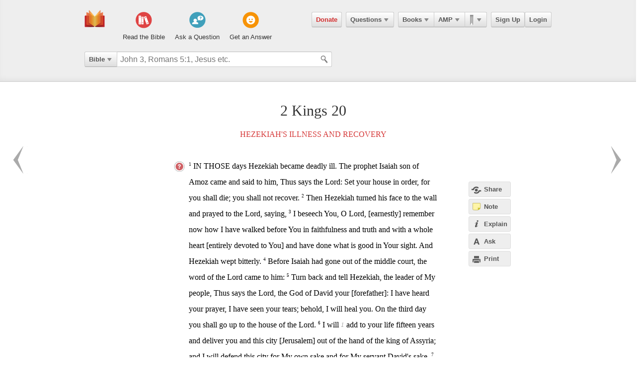

--- FILE ---
content_type: text/html; charset=utf-8
request_url: https://ebible.com/amp/2kings/20
body_size: 11929
content:

<!DOCTYPE html>
<html xmlns="http://www.w3.org/1999/xhtml" xmlns:og="http://ogp.me/ns#" xmlns:fb="http://developers.facebook.com/schema/" itemscope itemtype="http://schema.org/Article"> 
  <head>
    <!-- Google Tag Manager -->
    <script>(function(w,d,s,l,i){w[l]=w[l]||[];w[l].push({'gtm.start':
            new Date().getTime(),event:'gtm.js'});var f=d.getElementsByTagName(s)[0],
        j=d.createElement(s),dl=l!='dataLayer'?'&l='+l:'';j.async=true;j.src=
        'https://www.googletagmanager.com/gtm.js?id='+i+dl;f.parentNode.insertBefore(j,f);
    })(window,document,'script','dataLayer','GTM-KDTFTF5V');</script>
    <!-- End Google Tag Manager -->

    <meta http-equiv="Content-Type" content="text/html; charset=UTF-8"/>
    <meta http-equiv="X-UA-Compatible" content="IE=Edge" />

    <title>2 Kings Chapter 20 - AMP</title>
    <meta name="description" content="2 Kings Chapter 20 - AMP">
    <meta name="keywords" content="2 Kings Chapter 20 - AMP">
    <meta name="robots" content="noarchive">

    <link rel="canonical" href="https://ebible.com/amp/2kings/20">

    <meta itemprop="image" content="https://ebible.com/images/fb_og_logo_2.png">
    <meta property="og:title" content="2 Kings Chapter 20 - AMP"/>
    <meta property="og:type" content="article" />
    <meta property="og:url" content="https://ebible.com/amp/2kings/20"/>
      <meta property="og:image" content="https://ebible.com/images/fb_og_logo_2.png" />
    <meta property="og:site_name" content="eBible" />
    <meta property="og:description" content="Hezekiah&#39;s Illness and Recovery - IN THOSE days Hezekiah became deadly ill. The prophet Isaiah son of Amoz came and said to him, Thus says the Lord: Set your house in order, for you shall die; you shall not recover. Then Hezekiah turned his face to the wall and prayed to the Lord, saying, I beseech Y.."/>
    <meta property="og:fb_admins" content="741541106" />
    <meta property="fb:app_id" content="278638678822700" />
    <meta http-equiv="X-UA-Compatible" content="IE=8" />


      <link rel="stylesheet" media="screen" href="/assets/application-d09ab5d05a314a070131827907a7241197a11fd022796609505daa30d9a794c9.css" />
    <link rel="stylesheet" href="/assets/print/print.css" type="text/css" media="print" />

    <!--[if IE]>
      <link rel="stylesheet" href="/assets/print/ie.css" type="text/css" media="print" />
    <![endif]-->

    <!--[if lt IE 9]>
      <script src="/assets/ie/html5.js"></script>
    <![endif]-->

    <link rel="shortcut icon" href="/favicon.ico" type="image/x-icon" />

    

    <meta name="csrf-param" content="authenticity_token" />
<meta name="csrf-token" content="AMiNwAImb0FUwG2BsxeKLR0AyG7EQ6vozDHgHSSvOZpBsmCLW9n2DtZoz8EQz24X6mNMC8PMDAGhZeafO/H4WQ==" />
  </head>
  <body
    
    
    class="preload ad-free">

  <!-- Google Tag Manager (noscript) -->
  <noscript><iframe src="https://www.googletagmanager.com/ns.html?id=GTM-KDTFTF5V"
                    height="0" width="0" style="display:none;visibility:hidden"></iframe></noscript>
  <!-- End Google Tag Manager (noscript) -->

    
    <!--[if lte IE 7]>
<div style="color:#000;background-color:#fff;width:100%;height:100%;position:absolute;z-index:9999999;font-family:Helvetica,Arial,Sans-Serif;">
  <div style="width:780px;padding:80px;margin:0 auto;">
    <h2 style="line-height:100%;">We are sorry we do not support this browser.</h2>
    <p style="width:480px;margin: 20px 0 0 0;line-height:1.5">This site uses advanced features which means you need to be using a modern Internet Browser. We currently support Google Chrome, Mozilla Firefox, Safari and Internet Explorer 9+.</p>
    <h4 style="margin: 20px 0;">Download a browser that handles our advanced features:</h4>
    <p>
      <a href="http://www.google.com/chrome" style="margin-right: 20px;"><img src="/images/ie_alert/get_chrome.png" /></a>
      <a href="http://www.mozilla.com/en-US/firefox/" style="margin-right: 20px;"><img src="/images/ie_alert/get_firefox.png" /></a>
      <a href="http://www.apple.com/safari/" style="margin-right: 20px;"><img src="/images/ie_alert/get_safari.png" /></a>
      <a href="http://www.microsoft.com/windows/internet-explorer/default.aspx" style="margin-right: 20px;"><img src="/images/ie_alert/get_ie.png" /></a>
    </p>
  </div>
</div>
<![endif]-->

    
    
<header id="global-header" class='logged-out '>
  <section>

    <nav id="nav-logo">
        <a data-ga-category="Web_Header" data-ga-action="Logo_Short_Click" href="/"><img alt="The Bible" class="vert" src="/images/logo-vert.png" /></a>
    </nav>

    <nav id="nav-buttons">
      <div id="start-about-container">
        <div id="start-about">
          <div class="column"
               data-ga-category="Web_Home"
               data-ga-action="Title_Read_The_Bible_Click">
                <a href="/nkjv/genesis/1">
                  <div class="sprite"></div>
                  <h5>Read the Bible</h5>
</a>          </div>

          <div class="column two"
               data-ga-category="Web_Home"
               data-ga-action="Title_Ask_A_Question_Click">

            <a href="/questions/new">
              <div class="sprite"></div>
              <h5>Ask a Question</h5>
</a>          </div>
          <div class="column three"
               data-ga-category="Web_Home"
               data-ga-action="Title_Get_An_Answer_Click">
            <a href="https://ebible.com/leaders/questions">
              <div class="sprite"></div>
              <h5>Get an Answer</h5>
</a>          </div>
        </div>
      </div>
    </nav>
    <nav id="nav-app">
      <div>
        <nav class="menu menu-margin">
          <a class="button" style="color: #d22e2e !important" href="/donate">Donate</a>
        </nav>

      <nav class="menu menu-margin">
        <a class="button" data-ga-category="Web_Header" data-ga-action="Questions_Button_Click" href="#">Questions<span class='arrow'></span></a>
        <nav class="shadow" id="nav-questions">
          <div id="header-questions">
  <a class="green-action-button xsmall" href="/questions/new">Ask a Question</a>
  <strong>Got a Bible related Question? Need some help understanding theology? <a href="/questions/new">Ask Us!</a></strong>
  <hr />
  <div id="header-questions-left"
    data-ga-parent="true"
    data-ga-category="Web_Header"
    data-ga-action="Questions_Item_Click">
    <h4>Last Week's Top Questions (<a href="/leaders/questions">See More</a>)</h4>
    <ul>
        <li><a href="/questions/25235-is-it-wrong-for-christians-to-save-money-for-the-future-luke-12-21">Is it wrong for Christians to save money for the future? (Luke 12:21)</a></li>
        <li><a href="/questions/25239-how-is-the-patience-of-the-lord-salvation-verse-15">How is the patience of the Lord salvation (verse 15)?</a></li>
        <li><a href="/questions/25232-what-do-you-think-it-means-that-the-earth-and-the-works-done-on-it-will-be-exposed">What do you think it means that “the earth and the works done on it will be exposed”? </a></li>
        <li><a href="/questions/25240-is-anything-impossible-for-god-matthew-19-26">Is anything impossible for God?  Matthew 19:26</a></li>
        <li><a href="/questions/25236-does-saving-for-retirement-show-a-lack-of-trust-in-god-luke-12-16-21">Does saving for retirement show a lack of trust in God (Luke 12:16-21)?</a></li>
        <li><a href="/questions/25241-will-we-receive-whatever-we-ask-for-in-prayer-matthew-21-21-22">Will we receive &quot;whatever&quot; we ask for in prayer (Matthew 21:21-22)?</a></li>
    </ul>
  </div>

  <div id="header-questions-right"
    data-ga-parent="true"
    data-ga-category="Web_Header"
    data-ga-action="Questions_Item_Click">
      <h4>Recent Questions (<a href="/questions/recent">See More</a>)</h4>
    <ul>
        <li><a href="/questions/25241-will-we-receive-whatever-we-ask-for-in-prayer-matthew-21-21-22">Will we receive &quot;whatever&quot; we ask for in prayer (Matthew 21:21-22)?</a></li>
        <li><a href="/questions/25240-is-anything-impossible-for-god-matthew-19-26">Is anything impossible for God?  Matthew 19:26</a></li>
        <li><a href="/questions/25239-how-is-the-patience-of-the-lord-salvation-verse-15">How is the patience of the Lord salvation (verse 15)?</a></li>
        <li><a href="/questions/25236-does-saving-for-retirement-show-a-lack-of-trust-in-god-luke-12-16-21">Does saving for retirement show a lack of trust in God (Luke 12:16-21)?</a></li>
        <li><a href="/questions/25235-is-it-wrong-for-christians-to-save-money-for-the-future-luke-12-21">Is it wrong for Christians to save money for the future? (Luke 12:21)</a></li>
        <li><a href="/questions/25232-what-do-you-think-it-means-that-the-earth-and-the-works-done-on-it-will-be-exposed">What do you think it means that “the earth and the works done on it will be exposed”? </a></li>
        <li><a href="/questions/25230-when-did-the-catholic-church-evolve">When did the Catholic Church evolve?</a></li>
        <li><a href="/questions/25228-when-peter-answered-you-are-the-christ-what-did-he-mean-matthew-16-16">When Peter answered, &quot;You are the Christ,&quot; what did he mean? Matthew 16:16</a></li>
        <li><a href="/questions/25227-what-cataclysmic-event-does-this-describe-2-peter-3-10-12">What cataclysmic event does this describe (2 Peter 3:10, 12)?</a></li>
        <li><a href="/questions/25226-why-is-the-gift-of-tongues-a-sign-for-unbelievers-and-prophecy-a-sign-for-believers">Why is the gift of tongues a sign for unbelievers and prophecy a sign for believers?</a></li>
    </ul>
  </div>
</div>

        </nav>
      </nav>

      <nav class="menu books">
        <a class="button" data-ga-category="Web_Header" data-ga-action="Books_Button_Click" href="#">Books<span class='arrow'></span></a>
        <nav class="shadow " id="nav-books">
          
<div id="bible-books"
    data-ga-parent="true"
    data-ga-category="Web_Header" 
    data-ga-action="Books_Item_Click">
  <h4 id="old-testament">Old Testament</h4>
  <ul>
    <li><a href="https://ebible.com/amp/genesis">Genesis</a></li>
    <li><a href="https://ebible.com/amp/exodus">Exodus</a></li>
    <li><a href="https://ebible.com/amp/leviticus">Leviticus</a></li>
    <li><a href="https://ebible.com/amp/numbers">Numbers</a></li>
    <li><a href="https://ebible.com/amp/deuteronomy">Deuteronomy</a></li>
    <li><a href="https://ebible.com/amp/joshua">Joshua</a></li>
    <li><a href="https://ebible.com/amp/judges">Judges</a></li>
    <li><a href="https://ebible.com/amp/ruth">Ruth</a></li>
    <li><a href="https://ebible.com/amp/1samuel">1 Samuel</a></li>
    <li><a href="https://ebible.com/amp/2samuel">2 Samuel</a></li>
    <li><a href="https://ebible.com/amp/1kings">1 Kings</a></li>
    <li><a href="https://ebible.com/amp/2kings">2 Kings</a></li>
    <li><a href="https://ebible.com/amp/1chronicles">1 Chronicles</a></li>
  </ul>

  <ul>
    <li><a href="https://ebible.com/amp/2chronicles">2 Chronicles</a></li>
    <li><a href="https://ebible.com/amp/ezra">Ezra</a></li>
    <li><a href="https://ebible.com/amp/nehemiah">Nehemiah</a></li>
    <li><a href="https://ebible.com/amp/esther">Esther</a></li>
    <li><a href="https://ebible.com/amp/job">Job</a></li>
    <li><a href="https://ebible.com/amp/psalms">Psalms</a></li>
    <li><a href="https://ebible.com/amp/proverbs">Proverbs</a></li>
    <li><a href="https://ebible.com/amp/ecclesiastes">Ecclesiastes</a></li>
    <li><a href="https://ebible.com/amp/songofsolomon">Song of Solomon</a></li>
    <li><a href="https://ebible.com/amp/isaiah">Isaiah</a></li>
    <li><a href="https://ebible.com/amp/jeremiah">Jeremiah</a></li>
    <li><a href="https://ebible.com/amp/lamentations">Lamentations</a></li>
    <li><a href="https://ebible.com/amp/ezekiel">Ezekiel</a></li>
  </ul>

  <ul>
    <li><a href="https://ebible.com/amp/daniel">Daniel</a></li>
    <li><a href="https://ebible.com/amp/hosea">Hosea</a></li>
    <li><a href="https://ebible.com/amp/joel">Joel</a></li>
    <li><a href="https://ebible.com/amp/amos">Amos</a></li>
    <li><a href="https://ebible.com/amp/obadiah">Obadiah</a></li>
    <li><a href="https://ebible.com/amp/jonah">Jonah</a></li>
    <li><a href="https://ebible.com/amp/micah">Micah</a></li>
    <li><a href="https://ebible.com/amp/nahum">Nahum</a></li>
    <li><a href="https://ebible.com/amp/habakkuk">Habakkuk</a></li>
    <li><a href="https://ebible.com/amp/zephaniah">Zephaniah</a></li>
    <li><a href="https://ebible.com/amp/haggai">Haggai</a></li>
    <li><a href="https://ebible.com/amp/zechariah">Zechariah</a></li>
    <li><a href="https://ebible.com/amp/malachi">Malachi</a></li>
  </ul>

  <h4 id="new-testament">New Testament</h4>
  <ul>
    <li><a href="https://ebible.com/amp/matthew">Matthew</a></li>
    <li><a href="https://ebible.com/amp/mark">Mark</a></li>
    <li><a href="https://ebible.com/amp/luke">Luke</a></li>
    <li><a href="https://ebible.com/amp/john">John</a></li>
    <li><a href="https://ebible.com/amp/acts">Acts</a></li>
    <li><a href="https://ebible.com/amp/romans">Romans</a></li>
    <li><a href="https://ebible.com/amp/1corinthians">1 Corinthians</a></li>
    <li><a href="https://ebible.com/amp/2corinthians">2 Corinthians</a></li>
    <li><a href="https://ebible.com/amp/galatians">Galatians</a></li>
    <li><a href="https://ebible.com/amp/ephesians">Ephesians</a></li>
    <li><a href="https://ebible.com/amp/philippians">Philippians</a></li>
    <li><a href="https://ebible.com/amp/colossians">Colossians</a></li>
    <li><a href="https://ebible.com/amp/1thessalonians">1 Thessalonians</a></li>
  </ul>
  <ul class="last-child">
    <li><a href="https://ebible.com/amp/2thessalonians">2 Thessalonians</a></li>
    <li><a href="https://ebible.com/amp/1timothy">1 Timothy</a></li>
    <li><a href="https://ebible.com/amp/2timothy">2 Timothy</a></li>
    <li><a href="https://ebible.com/amp/titus">Titus</a></li>
    <li><a href="https://ebible.com/amp/philemon">Philemon</a></li>
    <li><a href="https://ebible.com/amp/hebrews">Hebrews</a></li>
    <li><a href="https://ebible.com/amp/james">James</a></li>
    <li><a href="https://ebible.com/amp/1peter">1 Peter</a></li>
    <li><a href="https://ebible.com/amp/2peter">2 Peter</a></li>
    <li><a href="https://ebible.com/amp/1john">1 John</a></li>
    <li><a href="https://ebible.com/amp/2john">2 John</a></li>
    <li><a href="https://ebible.com/amp/3john">3 John</a></li>
    <li><a href="https://ebible.com/amp/jude">Jude</a></li>
    <li><a href="https://ebible.com/amp/revelation">Revelation</a></li>
  </ul>
</div>

        </nav>
      </nav>

      <nav class="menu translations">
        <a class="button" data-ga-category="Web_Header" data-ga-action="Translation_Button_Click" href="#">AMP<span class='arrow'></span></a>
        <nav class="shadow" id="nav-translations">
          
<div id="bible-translations"
    data-ga-parent="true"
    data-ga-category="Web_Header" 
    data-ga-action="Translation_Item_Click">
  <ul>
    <li><header>English</header></li>    
    <li><a href="https://ebible.com/bible/translation/AMP">AMP</a></li>
    <li><a href="https://ebible.com/bible/translation/ASV">ASV</a></li>
    <li><a href="https://ebible.com/bible/translation/ESV">ESV</a></li>
    <li><a href="https://ebible.com/bible/translation/JUB">JUB <sup class="soft-notice">New</sup></a></li>
    <li><a href="https://ebible.com/bible/translation/KJV">KJV</a></li>
    <li><a href="https://ebible.com/bible/translation/MSG">MSG</a></li>
    <li><a href="https://ebible.com/bible/translation/NASB">NASB</a></li>
    <li><a href="https://ebible.com/bible/translation/NIV">NIV <sup class="soft-notice">New</sup></a></li>
    <li><a href="https://ebible.com/bible/translation/NKJV">NKJV</a></li>
    <li><a href="https://ebible.com/bible/translation/NLT">NLT</a></li>
    <li><a href="https://ebible.com/bible/translation/NRSV">NRSV <sup class="soft-notice">New</sup></a></li>
    <li><a href="https://ebible.com/bible/translation/YLT">YLT</a></li>
  
    <li><header>Arabic</header></li>
    <li><a href="https://ebible.com/bible/translation/Smith-Vandyke">Smith-Vandyke</a></li>  
  </ul>
  <ul>
    <li><header>Czech</header></li>
    <li><a href="https://ebible.com/bible/translation/BKR">BKR</a></li>
      
    <header>Chinese</header>
    <li><a href="https://ebible.com/bible/translation/CNVS">CNV (Simplified)</a></li>
    <li><a href="https://ebible.com/bible/translation/CNVT">CNV (Traditional)</a></li>
    <li><a href="https://ebible.com/bible/translation/CUVS">CUV (Simplified)</a></li>
    <li><a href="https://ebible.com/bible/translation/CUVT">CUV (Traditional)</a></li>
      
    <header>Danish</header>
    <li><a href="https://ebible.com/bible/translation/Danish">Danish</a></li>


    <header>Dutch</header>
    <li><a href="https://ebible.com/bible/translation/Staten Vertaling">Staten Vertaling</a></li>
      
    <header>Esperanto</header>
    <li><a href="https://ebible.com/bible/translation/Esperanto">Esperanto</a></li>

  </ul>
  <ul>

    <header>Finnish</header>
    <li><a href="https://ebible.com/bible/translation/Finnish 1776">Finnish 1776</a></li>
    <li><a href="https://ebible.com/bible/translation/Pyha Raamattu 1933">Pyha Raamattu 1933</a></li>
      
    <header>French</header>
    <li><a href="https://ebible.com/bible/translation/Darby">Darby</a></li>
    <li><a href="https://ebible.com/bible/translation/LS 1910">LS 1910</a></li>

    <header>German</header>
    <li><a href="https://ebible.com/bible/translation/Elberfelder">Elberfelder</a></li>
    <li><a href="https://ebible.com/bible/translation/Elberfelder 1905">Elberfelder 1905</a></li>
    <li><a href="https://ebible.com/bible/translation/Luther 1545">Luther 1545</a></li>
    <li><a href="https://ebible.com/bible/translation/Luther 1912">Luther 1912</a></li>
    <li><a href="https://ebible.com/bible/translation/Schlachter">Schlachter</a></li>
      
    <header>Greek</header>
    <li><a href="https://ebible.com/bible/translation/Modern Greek">Modern Greek</a></li>
  </ul>
  <ul>
      
    <header>Hebrew</header>
    <li><a href="https://ebible.com/bible/translation/Modern Hebrew">Modern Hebrew</a></li>
  
    <header>Italian</header>
    <li><a href="https://ebible.com/bible/translation/Giovanni">Giovanni</a></li>
    <li><a href="https://ebible.com/bible/translation/Riveduta">Riveduta</a></li>
  
    <header>Korean</header>
    <li><a href="https://ebible.com/bible/translation/Korean">Korean</a></li>
    
    <header>Lithuanian</header>
    <li><a href="https://ebible.com/bible/translation/Lithuanian">Lithuanian</a></li>
  
    <header>Portuguese</header>
    <li><a href="https://ebible.com/bible/translation/Almeida">Almeida</a></li>
    
    <header>Romanian</header>
    <li><a href="https://ebible.com/bible/translation/Cornilescu">Cornilescu</a></li>
  </ul>
  
  <ul class="last-child">
    <header>Russian</header>
    <li><a href="https://ebible.com/bible/translation/Synodal">Synodal</a></li> 
    <header>Spanish</header>
    <li><a href="https://ebible.com/bible/translation/RVC">Reina-Valera Cont.</a></li>
    <li><a href="https://ebible.com/bible/translation/RV 1909">Reina-Valera 1909</a></li>
    <li><a href="https://ebible.com/bible/translation/Sagradas">Sagradas</a></li>
    
    <header>Tagalog</header>
    <li><a href="https://ebible.com/bible/translation/Tagalog">Tagalog</a></li>
    
    <header>Thai</header>
    <li><a href="https://ebible.com/bible/translation/Thai">Thai</a></li>
    
    <header>Vietnamese</header>
    <li><a href="https://ebible.com/bible/translation/Vietnamese">Vietnamese</a></li>
  </ul>

</div>

        </nav>
      </nav>

        <nav class="menu menu-margin ribbons">
          <a id="ribbon-trigger" class="button" data-ga-category="Web_Header" data-ga-action="History_Button_Click" href="#"><span id='ribbon-icon' ></span><span class='arrow'></span></a>
        <nav class="shadow" id="ribbon">
          <ul>

            <li id="add-bookmark-wrapper">
                <a id="add-bookmark" class="button" href="#">Bookmark this page</a>
                <a class="button" href="/ribbons">See All</a>
            </li>


            <li class="no-hover-bg" id="ribbon-header"><strong>Bookmarks</strong></li>


          </ul>
        </nav>
      </nav>

      <nav class="menu user-menu">
        <a class="button border" href="https://ebible.com/signup">Sign Up</a><a class="button border " href="https://ebible.com/login">Login</a>
      </nav>
    </div>
      
  </nav>

    <div class="clear"></div>
    <nav id="query-form">
      

<form id="query-form" class="bible" action="/query" accept-charset="UTF-8" method="get"><input name="utf8" type="hidden" value="&#x2713;" /> 
  
    <div id="query-selector">
      <nav class="menu">
        <a class="button" id="query-label" data-ga-category="Web_Header" data-ga-action="Search_Filter_Button_Click" href="#">Bible<span class='arrow'></span></a> 

        <nav class="menu query-options" id="query-options">
          <ul data-ga-parent="true"
              data-ga-category="Web_Header" 
              data-ga-action="Search_Filter_Item_Click">
            <span>Search Filter</span>
            <li><a data-category="Bible" data-placeholder="John 3, Romans 5:1, Jesus etc." href="#">Bible</a></li>
            <li><a data-category="Question" data-placeholder="Ask a Question" href="#">Questions</a></li>
            <li><a data-category="Journal" data-placeholder="Search Highlights and Notes" href="#">Journals</a></li>
            <li><a data-category="Favorite" data-placeholder="Search Favorites" href="#">Favorites</a></li>
            <li><a data-category="commentary" data-placeholder="Search Commentaries" href="#">Commentaries</a></li>
            <li><a data-category="dictionary" data-placeholder="Search Dictionaries" href="#">Dictionaries</a></li>
            <li><a data-category="concordance" data-placeholder="Search Strong&#39;s" href="#">Strongs</a></li>
            <li><a data-category="User" data-placeholder="Search People" href="#">People</a></li>
          </ul>
        </nav>
      </nav>
    </div>

  <div id="query-inputs">
    <input type="text" name="query" id="query" value="" autocomplete="off" class="query-input query-ac" placeholder="John 3, Romans 5:1, Jesus etc." />
    <input type="submit" class="query-icon-search" />
    <ul class="ac-list query shadow"></ul>

    <div class="clear"></div>
  </div>


    <input type="hidden" name="category" id="category" />
    <input type="hidden" name="source" id="source" value="Easton&#39;s Bible Dictionary" />
    <input type="hidden" name="testament" id="testament" />
    <input type="hidden" name="option" id="option" />
    
    
    
    
</form>
      <!-- <div class="clear"></div> -->
    </nav>
    <div class="clear"></div>
    

  </section>
</header>


      <div id="container">
        

<div id="reading" class=left>
  <h1>2 Kings 20</h1>

  
  


    <h2>
      <a href="/amp/section/658">Hezekiah's Illness and Recovery</a>
    </h2>








    <p id="2178" data-book="2 Kings" data-chapter="20" data-section-id="658">

  

  <sup class="verse-num" id="12020001" >1</sup>

  
  
  
    <span data-title="" id='span-v-12020001' class="verse" data-verse-id="12020001">IN THOSE days Hezekiah became deadly ill. The prophet Isaiah son of Amoz came and said to him, Thus says the Lord: Set your house in order, for you shall die; you shall not recover. </span>



  


  











  

  <sup class="verse-num" id="12020002" >2</sup>

  
  
  
    <span data-title="" id='span-v-12020002' class="verse" data-verse-id="12020002">Then Hezekiah turned his face to the wall and prayed to the Lord, saying,</span>



  


  











  

  <sup class="verse-num" id="12020003" >3</sup>

  
  
  
    <span data-title="" id='span-v-12020003' class="verse" data-verse-id="12020003">I beseech You, O Lord, [earnestly] remember now how I have walked before You in faithfulness and truth and with a whole heart [entirely devoted to You] and have done what is good in Your sight. And Hezekiah wept bitterly.</span>



  


  











  

  <sup class="verse-num" id="12020004" >4</sup>

  
  
  
    <span data-title="" id='span-v-12020004' class="verse" data-verse-id="12020004">Before Isaiah had gone out of the middle court, the word of the Lord came to him:</span>



  


  











  

  <sup class="verse-num" id="12020005" >5</sup>

  
  
  
    <span data-title="" id='span-v-12020005' class="verse" data-verse-id="12020005">Turn back and tell Hezekiah, the leader of My people, Thus says the Lord, the God of David your [forefather]: I have heard your prayer, I have seen your tears; behold, I will heal you. On the third day you shall go up to the house of the Lord.</span>



  


  











  

  <sup class="verse-num" id="12020006" >6</sup>

  
  
  
    <span data-title="" id='span-v-12020006' class="verse" data-verse-id="12020006">I will  <sub class='tip-tip-click footnote' title='Footnote<br/>Good King Hezekiah&#39;s prayer life holds a mighty challenge and a clear and terrible warning for every believer. In his nation&#39;s darkest hour (18:13-17), he prayed (19:15), and God performed a miracle, one He had foretold (19:20, 32-37). It is a wonderful thing to have such power as that with God! But in this chapter (20) and the next, that power has become a terrible thing; for Hezekiah had put himself on God&#39;s &quot;ways and means committee,&quot; as chairman in fact. God virtually said, &quot;Your time has come to die&quot; (20:1). But Hezekiah&#39;s words and tears implied, &quot;No! I want to live and have sons who will do mighty things, and I myself have my best years ahead of me!&quot; Read this chapter and the next, and note at least ten terrible things (see also footnote on II Kings 20:17) that resulted which only God could foresee and that only Hezekiah&#39;s death executed at the time God intended it would have prevented. But Hezekiah interfered. The only safe prayer policy is &quot;God&#39;s will; nothing more; nothing less; nothing else; at any cost&quot; (see Luke 22:42, Acts 21:14). It pays triumphantly! Martin Luther is quoted as saying, &quot;Blessed is he who submits to the will of God; he can never be unhappy. Men may deal with him as they will...; he is without care; he knows that &#39;all things work together for good&#39; for him&quot; (Rom. 8:28) (Martin Luther, cited by J.P. Lange, A Commentary).'>1</sub> add to your life fifteen years and deliver you and this city [Jerusalem] out of the hand of the king of Assyria; and I will defend this city for My own sake and for My servant David's sake.</span>



  


  











  

  <sup class="verse-num" id="12020007" >7</sup>

  
  
  
    <span data-title="" id='span-v-12020007' class="verse" data-verse-id="12020007">And Isaiah said, Bring a cake of figs. Let them lay it on the burning inflammation, that he may recover.</span>



  
    </p>


  










    <p id="2179" data-book="2 Kings" data-chapter="20" data-section-id="658">

  

  <sup class="verse-num" id="12020008" >8</sup>

  
  
  
    <span data-title="" id='span-v-12020008' class="verse" data-verse-id="12020008">Hezekiah said to Isaiah, What shall be the sign that the Lord will heal me and that I shall go up into the house of the Lord on the third day?</span>



  


  











  

  <sup class="verse-num" id="12020009" >9</sup>

  
  
  
    <span data-title="" id='span-v-12020009' class="verse" data-verse-id="12020009">And Isaiah said, This is the sign to you from the Lord that He will do the thing He has promised: shall the shadow [denoting the time of day] go forward ten steps, or go back ten steps?</span>



  


  











  

  <sup class="verse-num" id="12020010" >10</sup>

  
  
  
    <span data-title="" id='span-v-12020010' class="verse" data-verse-id="12020010">Hezekiah answered, It is an easy matter for the shadow to go forward ten steps; so let the shadow go back ten steps.</span>



  


  











  

  <sup class="verse-num" id="12020011" >11</sup>

  
  
  
    <span data-title="" id='span-v-12020011' class="verse" data-verse-id="12020011">So Isaiah the prophet cried to the Lord, and He brought the shadow the ten steps backward by which it had gone down on the sundial of Ahaz.</span>



  
    </p>


  


    <h2>
      <a href="/amp/section/659">Hezekiah and the Babylonian Envoys</a>
    </h2>








    <p id="2180" data-book="2 Kings" data-chapter="20" data-section-id="659">

  

  <sup class="verse-num" id="12020012" >12</sup>

  
  
  
    <span data-title="" id='span-v-12020012' class="verse" data-verse-id="12020012">At that time Merodach-baladan son of Baladan king of Babylon sent letters and a present to Hezekiah, for he had heard of Hezekiah's illness. </span>



  


  











  

  <sup class="verse-num" id="12020013" >13</sup>

  
  
  
    <span data-title="" id='span-v-12020013' class="verse" data-verse-id="12020013">And Hezekiah rejoiced and welcomed the embassy and showed them all his treasure-house--the silver, gold, spices, precious ointment, his armory, and all that was found in his treasuries. There was nothing in his house or in all his realm that Hezekiah did not show them.</span>



  


  











  

  <sup class="verse-num" id="12020014" >14</sup>

  
  
  
    <span data-title="" id='span-v-12020014' class="verse" data-verse-id="12020014">Then Isaiah the prophet came to King Hezekiah and said, What did these men say? From where did they come to you? Hezekiah said, They are from a far country, from Babylon.</span>



  


  











  

  <sup class="verse-num" id="12020015" >15</sup>

  
  
  
    <span data-title="" id='span-v-12020015' class="verse" data-verse-id="12020015">Isaiah said, What have they seen in your house? Hezekiah answered, They have seen all that is in my house. There is no treasure of mine that I have not shown them.</span>



  
    </p>


  










    <p id="2181" data-book="2 Kings" data-chapter="20" data-section-id="659">

  

  <sup class="verse-num" id="12020016" >16</sup>

  
  
  
    <span data-title="" id='span-v-12020016' class="verse" data-verse-id="12020016">Then Isaiah said to Hezekiah, Hear the word of the Lord!</span>



  


  











  

  <sup class="verse-num" id="12020017" >17</sup>

  
  
  
    <span data-title="" id='span-v-12020017' class="verse" data-verse-id="12020017">Behold, the time is coming when  <sub class='tip-tip-click footnote' title='Footnote<br/>This is the first of ten tragic results of Hezekiah&#39;s self-willed prayer, which God&#39;s plan for Hezekiah&#39;s death would have prevented (see the footnote on 20:6). For a listing of these results see II Kings 20:18; 21:1, 3, 4, 6, 9, 14, 16, 20.'>2</sub> all that is in your house, and that which your forefathers have stored up till this day, shall be carried to Babylon; nothing shall be left, says the Lord.</span>



  


  











  

  <sup class="verse-num" id="12020018" >18</sup>

  
  
  
    <span data-title="" id='span-v-12020018' class="verse" data-verse-id="12020018">And some of your sons who shall be born to you shall be taken away, and they shall be eunuchs in the palace of Babylon's king.</span>



  


  











  

  <sup class="verse-num" id="12020019" >19</sup>

  
  
  
    <span data-title="" id='span-v-12020019' class="verse" data-verse-id="12020019">Then said Hezekiah to Isaiah, The word of the Lord you have spoken is good. For he thought, Is it not good, if [all this evil is meant for the future and] peace and security shall be in my days?</span>



  
    </p>


  










    <p id="2182" data-book="2 Kings" data-chapter="20" data-section-id="659">

  

  <sup class="verse-num" id="12020020" >20</sup>

  
  
  
    <span data-title="" id='span-v-12020020' class="verse" data-verse-id="12020020">The rest of the acts of Hezekiah, and all his might, and how he made the pool and the canal and brought water into the city, are they not written in the Book of the Chronicles of the Kings of Judah?</span>



  


  











  

  <sup class="verse-num" id="12020021" >21</sup>

  
  
  
    <span data-title="" id='span-v-12020021' class="verse" data-verse-id="12020021">Hezekiah slept with his fathers. Manasseh his son reigned in his stead.</span>



  
    </p>






  <ol id="cross-references">
  </ol>



    <span class="gray-text">Amplified Bible (AMP) Copyright &#169; 1954, 1958, 1962, 1964, 1965, 1987 by The Lockman Foundation</span>

    <div id="related-questions" class="sans-serif">
    <hr />

    <h2>Related Questions</h2>
    <ol class="mb-16"
        data-ga-parent="true"
        data-ga-category="Web_Question" 
        data-ga-action="Related_Question_Item_Click">
        <li><a href="https://ebible.com/questions/15991">What does Hezekiah mean by the shadow going forward or backward ten steps?</a></li>
        <li><a href="https://ebible.com/questions/23087">What was Hezekiah&#39;s tunnel?</a></li>
    </ol>
  </div>



</div>

<section id="left-sidebar" class=explain>
  <div class="standard">
    <div id="left-sidebar-container">

    </div>
  </div>
</section>

<div id="sidebar-buttons-wrapper" class=explain> 
  <div class="fixable standard">
    <div id="sidebar-buttons" class=explain>
      <a data-sidebar-hide="true" id="hide-sidebar" href="#">Close <span>&raquo;</span></a>

      <a id="share-page" class="button flat share-page sidebar share" data-share-new="true" data-start-verse-id="12020001" data-end-verse-id="12020021" data-ga-category="Web_Scripture" data-ga-action="Side_Share_Click" href="#"><span></span>Share</a> 

      <a class="account-required button flat sidebar note" id="sidebar-add-journal-note" data-ga-category="Web_Scripture" data-ga-action="Side_Note_Click" href="#"><span></span>Note</a> 
      <a id="explain-trigger" class="button flat sidebar explain" data-ga-category="Web_Scripture" data-ga-action="Side_Explain_Click" href="#"><span></span>Explain</a> 
      <a id="ask-page" class="button flat sidebar ask" data-ga-category="Web_Scripture" data-ga-action="Side_Ask_Click" href="#"><span></span>Ask</a> 

      <a id="print-trigger" class="button flat sidebar print" data-ga-category="Web_Scripture" data-ga-action="Side_Print_Click" href="#"><span></span>Print</a> 
    </div>
  </div>
</div>

<section id="right-sidebar" class=explain>
  
  <div class="fixable explain open">
    <div id="explain-container"> 
      <div id="sidebar">
  <ul id="sidebar-tabs">
    <li id="stab-5" data-tab-id=5 >Ask</li>
    <li id="stab-1" data-tab-id=1 class=selected>Commentary</li>
    <li id="stab-2" data-tab-id=2 >Dictionary</li>
    <li id="stab-3" data-tab-id=3 >Strong's</li>
    <li id="stab-4" data-tab-id=4 >Notes</li>
  </ul>

  <div id="sidebar-content" class="serif">
      <div id="tab-1" class="content-tab selected">

  
<ul class="tab-nav" id="tab-nav-1">

    <li class="product-selector">
      <select name="product" id="select-product" data-tab-id="1"><option selected="selected" value="2">Matthew Henry Concise</option>
<option value="5">Commentary Critical</option></select>
    </li>
  

    <li>
      <a href="#" class="navigation-arrow gray"
        data-tab-id="1" data-history-change="true" data-direction="back">
      </a>
    </li>
    <li>
      <a href="#" class="navigation-arrow right gray"
        data-tab-id="1" data-history-change="true" data-direction="forward">
      </a>
    </li>
  
  <li>
    <form class="sidebar-search product">
      <input type="text" name="Search" id="Search" value="" class="string" placeholder="Search" data-tab-id="1" />
    </form>
  </li>
  <li class="loader"></li>
  
</ul>

  
  <div>
      



  <h4>Matthew Henry Concise</h4>
    <em>2 Kings 20:1 - 21</em>
  <ul class="word-list">
        <li>
          <a href="#" data-id="1405" data-commentary='true'>

            <strong class="vl-ignore">20:1 - 11</strong><br />
            <em class="small-text vl-ignore">  Hezekiah was sick unto death, in the same year in which the king of Assyria besieged Jerusalem....</em>
          </a>
        </li>
        <li>
          <a href="#" data-id="1406" data-commentary='true'>

            <strong class="vl-ignore">20:12 - 21</strong><br />
            <em class="small-text vl-ignore">  The king of Babylon was at this time independent of the king of Assyria, though shortly after s...</em>
          </a>
        </li>
  </ul>

  </div>
</div>


    <div id="tab-2" class="content-tab ">
  
<ul class="tab-nav" id="tab-nav-2">

    <li class="product-selector">
      <select name="product" id="select-product" data-tab-id="2"><option selected="selected" value="3">Easton&#39;s Bible Dictionary</option>
<option value="6">Nave&#39;s Topical Bible</option>
<option value="7">Smith&#39;s Bible Dictionary</option>
<option value="8">Torrey&#39;s New Topical Textbook</option></select>
    </li>

    <li>
      <a href="#" class="navigation-arrow gray"
        data-tab-id="2" data-history-change="true" data-direction="back">
      </a>
    </li>
    <li>
      <a href="#" class="navigation-arrow right gray"
        data-tab-id="2" data-history-change="true" data-direction="forward">
      </a>
    </li>
  
  <li>
    <form class="sidebar-search product">
      <input type="text" name="Search" id="Search" value="" class="string" placeholder="Search" data-tab-id="2" />
    </form>
  </li>
  <li class="loader"></li>
  
</ul>

  <div>
      



  <h4>Easton&#39;s Bible Dictionary</h4>
  <em>2 Kings 20:1</em>

  <ul class="word-list">
        <li>
          <a href="#" data-id="57785" data-definition='true'>
            <strong class="vl-ignore">Thorn in the flesh</strong><br />
            <em class="small-text vl-ignore">(2 Cor 12:7-10). Many interpretations have been given of this passage. (1.) Roman Catholic writer...</em>
          </a>
        </li>
        <li>
          <a href="#" data-id="51768" data-definition='true'>
            <strong class="vl-ignore">Ephraim in the wilderness</strong><br />
            <em class="small-text vl-ignore">(John 11: 54), a town to which our Lord retired with his disciples after he had raised Lazarus, a...</em>
          </a>
        </li>
  </ul>

    <p class="f13 sans-serif" id="sidebar-login">
      <strong>To Get the Full List of Definitions:</strong><br />
      <strong><a href="https://ebible.com/signup">Sign Up</a></strong> or <strong><a href="https://ebible.com/login">Login</a></strong>
    </p>


  </div>
</div>


    <div id="tab-3" class="content-tab ">

  
<ul class="tab-nav" id="tab-nav-3">


    <li>
      <a href="#" class="navigation-arrow gray"
        data-tab-id="3" data-history-change="true" data-direction="back">
      </a>
    </li>
    <li>
      <a href="#" class="navigation-arrow right gray"
        data-tab-id="3" data-history-change="true" data-direction="forward">
      </a>
    </li>
  
  <li>
    <form class="sidebar-search product">
      <input type="text" name="Search" id="Search" value="" class="string" placeholder="Search" data-tab-id="3" />
    </form>
  </li>
  <li class="loader"></li>
  
</ul>


  <div>
      


  <h4>Strong's Concordance</h4>
  <p><em>2 Kings 20:1</em></p><br />
  
    <p>In those <span class="serif">days</span><em class="serif small-text"><a href="#" data-strong="true" data-code="H3117">H3117</a></em> was <span class="serif">Hezekiah</span><em class="serif small-text"><a href="#" data-strong="true" data-code="H2396">H2396</a></em> <span class="serif">sick</span><em class="serif small-text"><a href="#" data-strong="true" data-code="H2470">H2470</a></em> unto <span class="serif">death</span><em class="serif small-text"><a href="#" data-strong="true" data-code="H4191">H4191</a></em>. And the <span class="serif">prophet</span><em class="serif small-text"><a href="#" data-strong="true" data-code="H5030">H5030</a></em> <span class="serif">Isaiah</span><em class="serif small-text"><a href="#" data-strong="true" data-code="H3470">H3470</a></em> the <span class="serif">son</span><em class="serif small-text"><a href="#" data-strong="true" data-code="H1121">H1121</a></em> of <span class="serif">Amoz</span><em class="serif small-text"><a href="#" data-strong="true" data-code="H531">H531</a></em> <span class="serif">came</span><em class="serif small-text"><a href="#" data-strong="true" data-code="H935">H935</a></em> to him, and <span class="serif">said</span><em class="serif small-text"><a href="#" data-strong="true" data-code="H559">H559</a></em> unto him, Thus <span class="serif">saith</span><em class="serif small-text"><a href="#" data-strong="true" data-code="H559">H559</a></em> the <span class="serif">LORD,</span><em class="serif small-text"><a href="#" data-strong="true" data-code="H3068">H3068</a></em> Set thine <span class="serif">house</span><em class="serif small-text"><a href="#" data-strong="true" data-code="H1004">H1004</a></em> in <span class="serif">order</span><em class="serif small-text"><a href="#" data-strong="true" data-code="H6680">H6680</a></em>; for thou shalt <span class="serif">die</span><em class="serif small-text"><a href="#" data-strong="true" data-code="H4191">H4191</a></em>, and not <span class="serif">live</span><em class="serif small-text"><a href="#" data-strong="true" data-code="H2421">H2421</a></em>.</p>
    <ul class="word-list">
        <li>
          <a href="#" data-code="H3117" data-strong='true'>
            <strong>Days</strong>
            <em class="small-text">H3117</em>
            <span class="small-text right">Yowm</span><br />
            <em class="small-text"> from an unused root meaning to be hot; a day (...</em>
          </a>
        </li>
        <li>
          <a href="#" data-code="H2396" data-strong='true'>
            <strong>Hezekiah</strong>
            <em class="small-text">H2396</em>
            <span class="small-text right">Chizqiyah</span><br />
            <em class="small-text"> or Chizqiyahuw {khiz-kee-yaw&#39;-hoo}; also Ychiz...</em>
          </a>
        </li>
    </ul>
  
    <p class="f13 sans-serif" id="sidebar-login">
      <strong>To Get the full list of Strongs:</strong><br />
      <strong><a href="https://ebible.com/signup">Sign Up</a></strong> or <strong><a href="https://ebible.com/login">Login</a></strong>
    </p>


  </div>
</div>


    <div id="tab-4" class="content-tab ">

  
<ul class="tab-nav" id="tab-nav-4">


    <a class="button flat smooth float-left account-required" id="sidebar-add-note" href="#">+ New Note</a>
  
  <li>
    <form class="sidebar-search journal">
      <input type="text" name="Search" id="Search" value="" class="string" placeholder="Search All Notes" data-tab-id="4" />
    </form>
  </li>
  <li class="loader"></li>
  
</ul>

  
  <div>
    <h2>Notes</h2>

  <p class="f13 sans-serif" id="sidebar-login">
    <strong>To Create and Search Notes:</strong><br />
    <strong><a href="https://ebible.com/signup">Sign Up</a></strong> or <strong><a href="https://ebible.com/login">Login</a></strong>
  </p>

  </div>
</div>


    
    <div id="tab-5" class="content-tab ">

  
<ul class="tab-nav" id="tab-nav-5">


    <li>
      <a href="#" class="navigation-arrow gray"
        data-tab-id="5" data-history-change="true" data-direction="back">
      </a>
    </li>
    <li>
      <a href="#" class="navigation-arrow right gray"
        data-tab-id="5" data-history-change="true" data-direction="forward">
      </a>
    </li>
  
  <li>
    <form class="sidebar-search product">
      <input type="text" name="Search" id="Search" value="" class="string" placeholder="Search Questions" data-tab-id="5" />
    </form>
  </li>
  <li class="loader"></li>
  
</ul>

  
  <div>
        <h4>2 Kings 20:1 - 21</h4>
 
  <p class="f13">
      IN THOSE days Hezekiah became deadly ill. The prophet Isaiah son of Amoz came and said to him, Thus says the Lord: Set your house in order, for you shall die; you shall not recover.
      Then Hezekiah turned his face to the wall and prayed to the Lord, saying.
      ...
  </p>

<hr />
<a class="green-action-button sans-serif mb-16 expand f14" href="https://ebible.com/questions/new?end_verse_id=12020021&amp;start_verse_id=12020001">Ask a Question</a> 

  <hr />
  <h4 class="mb-16">Others have asked</h4>
    <div class="o-clear">
      <div class="question-pill green-action-button sans-serif float-left">
        <a href="https://ebible.com/questions/15991-what-does-hezekiah-mean-by-the-shadow-going-forward-or-backward-ten-steps?back=1">Q</a>
      </div>
      <div class="float-left" style="width: 80%;">
        <a href="https://ebible.com/questions/15991-what-does-hezekiah-mean-by-the-shadow-going-forward-or-backward-ten-steps?back=1">What does Hezekiah mean by the shadow going forward or backward ten steps?</a><br />
        <span class="f13 sans-serif">
            2 Kings 20:10
            &bull;
          2 Votes
        </span>
      </div>
    </div>
    <hr />
    <div class="o-clear">
      <div class="question-pill green-action-button sans-serif float-left">
        <a href="https://ebible.com/questions/23087-what-was-hezekiah-s-tunnel?back=1">Q</a>
      </div>
      <div class="float-left" style="width: 80%;">
        <a href="https://ebible.com/questions/23087-what-was-hezekiah-s-tunnel?back=1">What was Hezekiah&#39;s tunnel?</a><br />
        <span class="f13 sans-serif">
            2 Kings 20:1 - 21
            &bull;
          0 Votes
        </span>
      </div>
    </div>
    <hr />


  </div>
</div>

  </div>
</div>


     </div>
  </div>

</section>


<h3 class="hidden">Notes</h3>

<ol id="verse-notes-sidebar" class=explain>
</ol>

<ol id="questions-sidebar" class=explain>


    <li class="question " data-verse-id=12020010
        data-ga-category="Web_Scripture" 
        data-ga-action="Question_Icon_Click">
      <ul class="hidden">
          <li class="hidden" data-question-id=15991>
            <span>What does Hezekiah mean by the shadow going forward or backward ten steps?</span>
          </li>
      </ul>
    </li>


    <li class="question " data-verse-id=12020001
        data-ga-category="Web_Scripture" 
        data-ga-action="Question_Icon_Click">
      <ul class="hidden">
          <li class="hidden" data-question-id=23087>
            <span>What was Hezekiah&#39;s tunnel?</span>
          </li>
      </ul>
    </li>

</ol>


        <div class="clear"></div>


      </div>

    <footer id="footer">
<ul data-ga-parent="true"
    data-ga-category="Web_Footer" 
    data-ga-action="Footer_Link_Click">

    <li><a href="/guide">Guide to eBible</a></li>
    <li><a href="/about">Contact &amp; About Us</a></li>
    <li><a href="/statement_of_faith">Statement of Faith</a>
      <li><a href="/ministry">Ministry Tools</a></li>
      <li><a href="/media">Media Kit</a>
    <li><a href="/terms">Terms</a></li>
    <li class="last-child"><a href="/privacy">Privacy</a></li>
  </ul>
</footer>


        	<section class="bible-pagination">
  


    <a class="previous-page" href="https://ebible.com/amp/2kings/19">Previous Book<span></span></a>
  

    <a class="next-page" href="https://ebible.com/amp/2kings/21">Next Book<span></span></a>

</section>


    <script type="text/javascript">
  
  var TRANSLATION       = "AMP",
  CAT_HIGHLIGHT         = "highlight",
  CAT_BOLD              = "bold",
  CAT_UNDERLINE         = "underline",
  CAT_NOTE              = "note",
  OPT_HIGHLIGHT_YELLOW  = "yellow",
  OPT_HIGHLIGHT_GREEN   = "green",
  OPT_HIGHLIGHT_RED     = "red",
  OPT_HIGHLIGHT_BLUE    = "blue",
  OPT_HIGHLIGHT_PINK    = "pink",
  OPT_HIGHLIGHT_PURPLE  = "purple",
  HIGHLIGHT_YELLOW_LABEL  = "",
  HIGHLIGHT_GREEN_LABEL   = "",
  HIGHLIGHT_RED_LABEL     = "",
  HIGHLIGHT_BLUE_LABEL    = "",
  HIGHLIGHT_PINK_LABEL    = "",
  HIGHLIGHT_PURPLE_LABEL  = "",
  USER_ID                 = "",
  USER_GQ_SHEA            = 118976,
  CHAPTER_PAGE,
  SECTION_PAGE,
  VERSE_PAGE,
  PASSAGE_PAGE,
  R_START_CHAPTER,
  R_START_VERSE,
  R_END_CHAPTER,
  R_END_VERSE,
  PLAN_USER_STATUS_ACTIVE     = "active",
  PLAN_USER_STATUS_PAUSED     = "paused",
  PLAN_USER_STATUS_CANCELLED  = "cancelled",
  PLAN_CATEGORY_DAILY_VERSE   = "daily verse",
  PLAN_CATEGORY_VERSE         = "verse",
  PLAN_CATEGORY_DEVOTIONAL    = "devotional",
  TAB_COMMENTARY = 1,
  TAB_DICTIONARY = 2,
  TAB_STRONGS = 3,
  TAB_JOURNALS = 4,
  TAB_QUESTIONS = 5,
  OLD_TESTAMENT = "old",
  NEW_TESTAMENT = "new",
  GA_LABEL_USER = "Non_User",
  p_journal_id = "",
  p_sidebar_open = "",
  p_start_verse_id = "",
  p_end_verse_id = "",
  p_start_book = "",
  p_end_book = "",
  p_testament = "",
  p_plan_item_success = "",
  highlight_komment_id = "",
  p_question_id = "",
  p_answer_id = "";





  
    CHAPTER_PAGE = true

</script>


    <script src="//ajax.googleapis.com/ajax/libs/jquery/1.8.2/jquery.min.js"></script>

    <script src="/javascripts/ads.js"></script>

    

    <script src="/assets/application-e31b118a3a4125a280b14aa5bdb3ea9601ceaee8c473a3b8cc94b0cf3cf0714c.js"></script>
      <!-- Google Analytics -->
  <script>
    (function(i,s,o,g,r,a,m){i['GoogleAnalyticsObject']=r;i[r]=i[r]||function(){
    (i[r].q=i[r].q||[]).push(arguments)},i[r].l=1*new Date();a=s.createElement(o),
    m=s.getElementsByTagName(o)[0];a.async=1;a.src=g;m.parentNode.insertBefore(a,m)
    })(window,document,'script','//www.google-analytics.com/analytics.js','ga');

    ga('create', 'UA-19550895-1', {
      cookieDomain: 'ebible.com'
    });



      ga('set', 'User Type', 'Visitor');


    ga('send', 'pageview');

  </script>

    <script src="//ebible.com/assets/verselink/ebible.verselink.js?ignore=strong,em,span,h1,h2,h3,h4,textarea"></script>

    

      <script type="text/javascript">
        var uvOptions = {};
        (function() {
          var uv = document.createElement('script'); uv.type = 'text/javascript'; uv.async = true;
          uv.src = ('https:' == document.location.protocol ? 'https://' : 'http://') + 'widget.uservoice.com/H4QPZ0ibmdsfcX26Qc8JpA.js';
          var s = document.getElementsByTagName('script')[0]; s.parentNode.insertBefore(uv, s);
        })();
      </script>
  </body>
</html>


--- FILE ---
content_type: application/javascript
request_url: https://ebible.com/assets/application-e31b118a3a4125a280b14aa5bdb3ea9601ceaee8c473a3b8cc94b0cf3cf0714c.js
body_size: 57017
content:
function uniq(t){return t.filter(function(t,e,i){return i.indexOf(t)==e})}function accountRequired(t){if(""==USER_ID){openLightbox(t);var e,i;return e=window.location.pathname,i="/account_required?success="+e,$("div#lightbox-content").load(i),!1}}function highlightHover(){$(".tip-tip-highlight-hover").hover(function(){$this=$(this),ghostTimer=setTimeout(function(){$("ul#journal-options").is(":visible")||$this.tipTip({activation:"open",defaultPosition:"top",content:$this.attr("data-title")})},800)},function(){clearTimeout(ghostTimer)})}function strip_html(t){var e=document.createElement("div");return e.innerHTML=t,e.innerContent||e.innerText}function onReceiveMessage(t){var e;e=t.data.window_origin?t.data:$.parseJSON(t.data),iframe_origin=e.window_origin,iframe_pathname=e.window_pathname,iframe_search=e.window_search,iframe_source=t.source,postHeight()}function postHeight(){try{var t=$("body").height(),e=JSON.stringify({iframe_height:t});iframe_source.postMessage(e,iframe_origin),$focus_verse=$("span.focus-verse"),$focus_verse&&$focus_verse.position()&&iframe_source.postMessage({scroll_to:$focus_verse.position().top},iframe_origin)}catch(i){}}function fixedScrollerExplain(){var t=$(window).scrollTop();$e_fixable.length&&(t>=explain_top?$e_fixable.addClass("fixed"):$e_fixable.removeClass("fixed"))}function fixedScrollerStandard(){var t=$(window).scrollTop();$s_fixable.length&&(t>=standard_top?$s_fixable.addClass("fixed"):$s_fixable.removeClass("fixed"))}function loadCorporateTabs(){var t,e=window.location.hash,i=!1;$visible=$("div.corporate-landing-page:visible"),e.indexOf("verselink")>=0?(i=!0,t="verselink",$target=$("#verselink")):e.indexOf("readingplan")>=0&&(i=!0,t="plans",$target=$("#plans")),i&&($("ul#corporate-navigation .active").removeClass("active"),$("a[data-target="+t+"]").addClass("active"),$visible.hide(),$target.show())}function sendGAEvent(t,e,i){window.ga&&void 0!==t&&void 0!==e&&(ga("set","nonInteraction",!0),ga("send","event",{eventCategory:t,eventAction:e,eventLabel:i,hitCallback:function(){console.log(t,e,i)}}))}function openEditJournal(t,e){openLightbox(e),$("div#lightbox-content").load("/journals/"+t+"/edit/",function(){$("div#tiptip_holder").hide()})}function loadMoreJournals(){if($ajax_indicator.is(":visible"))return!1;$journals=$("div#journals > div.page-right"),$journals.append($ajax_indicator);var t=$("input#category").val(),e="/journals?scrolling=true&offset="+journal_offset;void 0!=t&&(e+="&category="+t),$.ajax({type:"GET",url:e,success:function(t){journal_offset+=10,$ajax_indicator.remove(),$("article.scroll-trigger").removeClass("scroll-trigger"),$journals.append(t),$ajax_indicator.remove()}})}function openLightbox(t){closeLightbox();var e='<div id="overlay" class="close-lightbox"></div>';e+='<div id="lightbox-container">',e+='<a href="#" class="close-lightbox">X</a>',e+='<div id="lightbox-content">',e+='<p id="ajax-loader-container"><img src="/images/ajax-loader.gif" alt="Loading..." /></p>',e+="</div>",e+="</div>",$body.append(e),$("div#overlay").show(),top.location!=self.location&&t&&($lightbox=$("#lightbox-container"),$lightbox.css("margin-top","0").css("top",t.pageY),$(window).height()-$lightbox.offset().top<400?$lightbox.css("margin-top","0").css("top",t.pageY-200):$lightbox.css("margin-top","0").css("top",t.pageY),iframe_source.postMessage({scroll_to:$lightbox.position().top},iframe_origin))}function closeLightbox(){$("div#overlay").remove(),$("div#lightbox-container").remove(),$(".ra1-pw-popup").hide()}function orientFollowTopics(){$buttons=$('[data-follow-category="topic"].gray-action-button'),$go=$(".orient-continue");var t=$buttons.length;t>=5?($go.removeClass("gray-action-button disabled").addClass("green-action-button").html("Save &amp; Continue &rarr;"),$go.attr("href","/orientation/finished")):($go.removeClass("green-action-button").addClass("gray-action-button").html("Choose at least "+(5-t)+" more topics to continue"),$go.attr("href","#"))}function loadMorePlanItems(){if("block"==$ajax_indicator.css("display"))return!1;$plans_container=$("div#plans-index > div.page-right"),$plans_container.append($ajax_indicator);var t=$("div#plans-index").data().planId,e="/plans/preview/"+t+"?scrolling=1&offset="+item_offset;$.ajax({type:"GET",url:e,success:function(t){item_offset+=10,$ajax_indicator.remove(),$("article.scroll-trigger").removeClass("scroll-trigger"),$plans_container.append(t),$ajax_indicator.remove()}})}function toggleSidebar(t,e,i){if(0==confirm_journal_changed())return!1;var n,s,r;return n={},n.start_verse_id=$("#reading > p sup").first().attr("id"),n.end_verse_id=$("#reading > p sup").last().attr("id"),s=$("#right-sidebar .fixable.explain").hasClass("open"),r="/sidebar/toggle",t&&(n.tab_id=t),1==s&&1==e?($("ul#sidebar-tabs li").removeClass("selected"),$("ul#sidebar-tabs li#stab-"+t).addClass("selected"),$("#tab-nav-"+t).show(),$(".content-tab").hide(),$("#tab-"+t).show(),$.ajax({type:"POST",url:"/sidebar/update_tab",data:{tab_id:t}}),i&&i.call(),!1):void $.ajax({type:"POST",url:r,data:n,success:function(t){1==t.state?($("#sidebar-buttons").toggleClass("explain"),$("#explain-container").html(t.html),$("#sidebar-buttons-wrapper").toggleClass("explain"),$("#right-sidebar .fixable.explain").toggleClass("open"),i&&i.call()):($("#sidebar-buttons").toggleClass("explain"),$("#sidebar-buttons-wrapper").toggleClass("explain"),$("#right-sidebar .fixable.explain").toggleClass("open")),$("ol#verse-notes-sidebar").toggleClass("explain"),$("ol#questions-sidebar").toggleClass("explain"),$("#left-sidebar").toggleClass("explain"),$("#right-sidebar").toggleClass("explain"),$("#reading").toggleClass("left"),verselink_process(),setSidebarHeight()}})}function explainVerse(t,e){if(0==confirm_journal_changed())return!1;var i;$selected_tab=$(".content-tab.selected"),t=t||!1,i=$("#right-sidebar .fixable.explain").hasClass("open"),0==i&&(t=!1),$("li.loader",$selected_tab).append($ajax_indicator);var n,s;selection&&(n=selection,n=n.replace(/<sub.*?>.*?<\/sub>/gi,""),n=n.replace(/<sup.*?>.*?<\/sup>/gi,""),n=n.replace(/<span.*?>(.*?)<\/span>/gi,"$1"),n=n.replace(/<span.*?>|<\/span>/gi,""),n=n.replace(/\s+/gi," "),n=n.replace(/<br> /gi,""),n=n.replace(/^ /,"")),s="/sidebar/update",$.ajax({type:"POST",url:s,data:{start_verse_id:start_verse_id,end_verse_id:end_verse_id,query:n,bypass_journals:t,explain_verse:!0},success:function(n){$("#sidebar-buttons").addClass("explain"),$("#right-sidebar .fixable.explain").addClass("open"),$("#sidebar-buttons-wrapper").addClass("explain"),$("ol#verse-notes-sidebar").addClass("explain"),$("ol#questions-sidebar").addClass("explain"),$("#left-sidebar").addClass("explain"),$("#right-sidebar").addClass("explain"),$("#reading").addClass("left"),1==t?($("#tab-"+TAB_COMMENTARY).replaceWith(n.html.json[TAB_COMMENTARY]),$("#tab-"+TAB_DICTIONARY).replaceWith(n.html.json[TAB_DICTIONARY]),$("#tab-"+TAB_STRONGS).replaceWith(n.html.json[TAB_STRONGS])):$("#explain-container").html(n.html),e&&e.call(),(($selected_tab.attr("id")=="tab-"+TAB_JOURNALS||$selected_tab.attr("id")=="tab-"+TAB_QUESTIONS)&&1==t||0==i)&&($("#tab-"+TAB_JOURNALS).hide(),$("#tab-"+TAB_QUESTIONS).hide(),$(".content-tab").removeClass("selected"),$(".content-tab").first().addClass("selected"),$("ul#sidebar-tabs li").removeClass("selected"),$("ul#sidebar-tabs li#stab-"+TAB_COMMENTARY).addClass("selected"),$ajax_indicator.remove(),$.ajax({type:"POST",url:"/sidebar/update_tab",data:{tab_id:TAB_COMMENTARY}})),verselink_process(),setSidebarHeight()}})}function openSidebarNewNote(t,e,i){if(0==confirm_journal_changed())return!1;if($("#tab-nav-"+TAB_JOURNALS+" li.loader").append($ajax_indicator),!t&&!e&&!i){$first_paragraph=$("p",$reading).first(),$last_paragraph=$("p",$reading).last();var n=$first_paragraph.data(),s=$last_paragraph.data();start_book=n.book,start_chapter=n.chapter,start_section_id=n.sectionId,start_paragraph_id=null,end_book=s.book,end_chapter=s.chapter,end_section_id=s.sectionId,end_paragraph_id=null,start_verse=null,end_verse=null,e=null,i=null,t=n.book+" "+n.chapter}$("#tab-"+TAB_JOURNALS+" > div").load("/journals/new",function(){setSidebarHeight(),$(".content-tab").hide(),$(".content-tab").removeClass("selected"),$("#tab-"+TAB_JOURNALS).addClass("selected").show(),$("ul#sidebar-tabs li").removeClass("selected"),$("ul#sidebar-tabs li#stab-"+TAB_JOURNALS).addClass("selected"),$ajax_indicator.remove(),$("input#journal_title").val(t),setTimeout(function(){$("textarea#journal_text").focus()},300)})}function openSidebarNote(t){return 0==confirm_journal_changed()?!1:($("#tab-nav-"+TAB_JOURNALS+" li.loader").append($ajax_indicator),void $("#tab-"+TAB_JOURNALS+" > div").load("/journals/"+t+"?sidebar=1",function(){setSidebarHeight(),$ajax_indicator.remove(),$(".content-tab").hide(),$(".content-tab").removeClass("selected"),$("#tab-"+TAB_JOURNALS).addClass("selected").show(),$("ul#sidebar-tabs li").removeClass("selected"),$("ul#sidebar-tabs li#stab-"+TAB_JOURNALS).addClass("selected"),$.ajax({type:"POST",url:"/sidebar/update_tab",data:{tab_id:TAB_JOURNALS}}),verselink_process()}))}function editSidebarNote(t){return 0==confirm_journal_changed()?!1:($("#tab-nav-"+TAB_JOURNALS+" li.loader").append($ajax_indicator),void $("#tab-"+TAB_JOURNALS+" > div").load("/journals/"+t+"/edit",function(){setSidebarHeight(),$ajax_indicator.remove(),$(".content-tab").hide(),$(".content-tab").removeClass("selected"),$("#tab-"+TAB_JOURNALS).addClass("selected").show(),$("ul#sidebar-tabs li").removeClass("selected"),$("ul#sidebar-tabs li#stab-"+TAB_JOURNALS).addClass("selected"),$.ajax({type:"POST",url:"/sidebar/update_tab",data:{tab_id:TAB_JOURNALS}})}))}function setSidebarHeight(){var t,e;if(t=$("#reading").height(),e=$(window).height(),t>e?$(".content-tab > div").css("height",e-215+"px"):$(".content-tab > div").css("height",e-320+"px"),$journal_text=$(".content-tab textarea#journal_text")){var i=.5,n=$(".content-tab > div").first().height(),s=i*n;$(".content-tab textarea#journal_text").css("height",s+"px")}}function explain_vl_position(t,e){$popup=$(e);var i=$popup.attr("id");$anchor=$("a[data-passage="+i+"]"),$popup.css("top",t.pageY+"px")}function highlightSidebarJournal(t){$li=$("li[data-journal-id="+t.id+"]"),$li.addClass("highlight").css("background-color","#fffec8"),$(".content-tab > div").scrollTo($li,300),setTimeout(function(){$li.css("background-color","#ffffff")},2e3)}function loadSidebarJournals(t){$("#tab-nav-"+TAB_JOURNALS+" li.loader").append($ajax_indicator);var e={};e.start_verse_id=$("#reading > p sup").first().attr("id"),e.end_verse_id=$("#reading > p sup").last().attr("id"),$("#tab-"+TAB_JOURNALS+" > div").load("/sidebar/notes",e,function(){t&&highlightSidebarJournal(t),$ajax_indicator.remove()})}function confirm_journal_changed(){if(1==journal_changed){var t=confirm("Are you sure you want to proceed? You will lose changes to your note.");return 1==t?(journal_changed=!1,!0):!1}}function stripeResponseHandler(t,e){if(e.error)$billing_alert=$("#billing-alert"),$save=$(".billing-button"),$billing_alert.addClass("alert").text(e.error.message).show(),$save.removeAttr("disabled"),$ajax_indicator.remove();else{var i=$(".stripe-form"),n=e.id;i.append("<input type='hidden' name='stripeToken' value='"+n+"'/>"),i.get(0).submit()}}function setupRange(){insertNodeAtRange(),$start_selection_boundary=$("span.selectionBoundary").first(),$end_selection_boundary=$("span.selectionBoundary").last().addClass("last"),$start_verse=$("sup#"+start_verse_id).nextAll("span.verse").first();var t;t=$.browser.webkit?$start_verse.html().replace(/^(.*?)<span id=".*?" class="selectionBoundary" style=".*?">.*/i,"$1"):$.browser.msie?"8.0"==$.browser.version?$start_verse.html().replace(/^(.*?)<span style=".*?" id=.*? class=selectionBoundary>.*/i,"$1"):$start_verse.html().replace(/^(.*?)<span style=".*?" id=".*?" class="selectionBoundary">.*/i,"$1"):$start_verse.html().replace(/^(.*?)<span style=".*?" class="selectionBoundary" id=".*?">.*/i,"$1"),t=t.replace(/<sub.*?>.*?<\/sub>/gi,""),t=t.replace(/<span.*?>(.*?)<\/span>/gi,"$1"),t=t.replace(/<span.*?>|<\/span>/gi,""),t=t.replace(/\s+/gi," "),t=t.replace(/<br> /gi,""),t=t.replace(/^ /g,""),start_location="SUP"==$start_selection_boundary.parent().get(0).tagName?1:"P"==$start_selection_boundary.parent().get(0).tagName?1:"SUB"==$start_selection_boundary.parent().get(0).tagName?1:t.split(" ").length,$end_verse=$("sup#"+end_verse_id).nextAll("span.verse").first();var e;match=$end_verse.html().match($.browser.webkit?/^(.*)<span id=".*?" class="selectionBoundary last" style=".*?">/:$.browser.msie?"8.0"==$.browser.version?/^(.*)<span style=".*?" id=.*? class="selectionBoundary last">/i:/^(.*)<span style=".*?" id=.*? class="selectionBoundary last">/i:/^(.*)<span style=".*?" class="selectionBoundary last" id=".*?">/),null!=match&&(e=match[1].replace(/\<span id=".*?" class=".*?" style=".*?"\>.*?\<\/span\>/,"")),null==e&&(e=$end_verse.html()),e=e.replace(/<sub.*?>.*?<\/sub>/gi,""),e=e.replace(/<br> /gi,""),e=e.replace(/<span.*?>(.*?)<\/span>/gi,"$1"),e=e.replace(/<span.*?>|<\/span>/gi,""),e=e.replace(/\s+/gi," "),e=$.trim(e),end_location=e.split(" ").length;var i=$start_selection_boundary[0].nextSibling.nodeValue;i&&i.match(/^ /)&&(start_location+=1)}function storeRangeVariables(){start_data=$("span.selectionBoundary").first().parents("p").data(),end_data=$("span.selectionBoundary").last().parents("p").data(),start_section_id=start_data.sectionId,start_book=start_data.book,start_chapter=start_data.chapter,start_verse=start_verse_id.match(/[0-9][0-9][0-9]$/),start_verse=start_verse.toString().replace(/^0+/,""),start_paragraph_id=$("sup#"+start_verse_id).parent().attr("id"),null==end_data&&(end_data=start_data),end_section_id=end_data.sectionId,end_book=end_data.book,end_chapter=end_data.chapter,end_verse=end_verse_id.match(/[0-9][0-9][0-9]$/),end_verse=end_verse.toString().replace(/^0+/,""),end_paragraph_id=$("sup#"+end_verse_id).parent().attr("id")}function getFirstRange(){var t=rangy.getSelection();return t.rangeCount?t.getRangeAt(0):null}function insertNodeAtRange(){if(range=getFirstRange()){if(savedSel&&rangy.removeMarkers(savedSel),savedSel=rangy.saveSelection(),savedSelActiveElement=document.activeElement,$range_start=$("span.selectionBoundary").first(),start_verse_id=$range_start.parents("span.verse").prevAll("sup").first().attr("id"),$range_end=$("span.selectionBoundary").last(),end_verse_id=$range_end.parents("span.verse").prevAll("sup").first().attr("id"),start_verse_id="P"==$range_start.parent().get(0).tagName?$range_start.prevAll("sup").first().attr("id"):"SUP"==$range_start.parent().get(0).tagName?$range_start.parent().attr("id"):$range_start.parents("span.verse").prevAll("sup").first().attr("id"),"H2"==$range_end.parent().get(0).tagName&&($start_paragraph=$("sup#"+start_verse_id).parent(),end_verse_id=$("sup",$start_paragraph).last().attr("id")),null==end_verse_id){var t,e,i;null!=$range_end.prev().get(0)&&(t=$range_end.prev().get(0).tagName),null!=$range_end.next().get(0)&&(e=$range_end.next().get(0).tagName),i=$range_end.parent().get(0).tagName,"SPAN"==t&&"SUP"==e&&"P"==i&&(end_verse_id=$range_end.prev().attr("data-verse-id"))}null==end_verse_id&&"P"==$range_end.parent().get(0).tagName&&($start_paragraph=$("sup#"+start_verse_id).parent(),end_verse_id=$("sup",$start_paragraph).last().attr("id")),null==end_verse_id&&(end_verse_id=start_verse_id)}}function enable_submit_button(){$("input#signup-button").removeAttr("disabled"),$("input#signup-button").css({cursor:"pointer"})}function loadProfileTooltip(t){var e=t,i=e.attr("data-user-id");e.attr("title","Loading...").tipTip({activation:"open",keepAlive:!0,defaultPosition:"top",maxWidth:"520px"}),$.ajax({type:"GET",url:"/users/"+i+"/tooltip",success:function(t){e.attr("title",t).tipTip({activation:"open",keepAlive:!0,defaultPosition:"top",maxWidth:"520px"})}})}$document=$(document),$window=$(window),$body=$("body"),$reading=$("div#reading"),$ajax_indicator=$('<div id="ajax-indicator"></div>');var authenticityToken,authenticityTokenParameter;authenticityToken=$("meta[name=csrf-token]").attr("content"),authenticityTokenParameter="?authenticity_token="+encodeURIComponent(authenticityToken);var ghostTimer;$(window).load(function(){$("body.preload").removeClass("preload"),top.location!=self.location&&setTimeout(function(){$new_pagination=$("section.bible-pagination").clone().addClass("bottom").appendTo("body")},125),loadCorporateTabs(),$(".date-picker").pickadate({format:"mmmm d"}),$("#print-trigger").click(function(){var t=window.location.href;return t=t.replace(/#.*/g,""),t+=t.match(/\?/)?"&print=1":"?print=1",window.open(t),!1}),$(".tip-tip").tipTip({activation:"click"}),$(".tip-tip-hover").tipTip({activation:"hover",defaultPosition:"left"}),$(".tip-tip-hover-right").tipTip({activation:"hover",defaultPosition:"right"}),$(".tip-tip-hover-top").tipTip({activation:"hover",defaultPosition:"top"}),highlightHover(),$(".tip-tip-click").tipTip({activation:"click"}),$(".tip-tip-click.footnote").live("click",function(){verselink_process()}),$body.click(function(){$("#tiptip_holder").hide()}),$("div.noUi-lowerHandle > div").tipTip({content:bible_books[p_start_book],activation:"hover",defaultPosition:"top",keepAlive:!0,delay:200}),$("div.noUi-upperHandle > div").tipTip({content:bible_books[p_end_book],activation:"hover",defaultPosition:"top",keepAlive:!0,delay:200}),$("a").live("click",function(){var t=$(this),e=t.attr("href"),i=t.attr("data-method"),n=$('<form method="'+i+'" action="'+e+'"></form>');return t=$(this),i=t.attr("data-method"),i&&i.length>0?(n.hide().appendTo("body"),n.submit(),!1):void 0}),$(".chzn-select").chosen();var t=!1;$(window).scroll(function(){0==t&&sendGAEvent("Web_Scroll","Window_Scroll",GA_LABEL_USER),t=!0})}),INFINITE_SCROLL_LOADING=!1,$(document).ready(function(){$(".pagination").length&&$(".has_infinite_scroll").length&&$(window).scroll(function(){if($(window).scrollTop()>=$(document).height()-$(window).height()-10&&!INFINITE_SCROLL_LOADING){INFINITE_SCROLL_LOADING=!0;var t=$(".pagination .next_page").attr("href");$(".pagination").html('<p id="ajax-loader-container">Loading more items <img src="/images/ajax-loader.gif" alt="Loading..." /></p>'),$(".pagination").removeClass("hidden"),$.getScript(t,function(){INFINITE_SCROLL_LOADING=!1})}})});var bible_books=["Genesis","Exodus","Leviticus","Numbers","Deuteronomy","Joshua","Judges","Ruth","1 Samuel","2 Samuel","1 Kings","2 Kings","1 Chronicles","2 Chronicles","Ezra","Nehemiah","Esther","Job","Psalms","Proverbs","Ecclesiastes","Song of Solomon","Isaiah","Jeremiah","Lamentations","Ezekiel","Daniel","Hosea","Joel","Amos","Obadiah","Jonah","Micah","Nahum","Habakkuk","Zephaniah","Haggi","Zechariah","Malachi","Matthew","Mark","Luke","John","Acts","Romans","1 Corinthians","2 Corinthians","Galatians","Ephesians","Philippians","Colossians","1 Thessalonians","2 Thessalonians","1 Timothy","2 Timothy","Titus","Philemon","Hebrews","James","1 Peter","2 Peter","1 John","2 John","3 John","Jude","Revelation"];$(".account-required").live("click",function(t){accountRequired(t)}),$("#mobile-out").click(function(){_gat._getTrackerByName()._trackEvent("Verselink","iOS App Store")}),$("ul.horiz-tabs a").click(function(){$this=$(this);var t=$this.data().target;return $tab_target=$("#"+t),$this.hasClass("active")?!1:($("a",$this.parent().parent()).removeClass("active"),$this.addClass("active"),$tab_target.hasClass("off-screen")?($("div#admin-stats > div").addClass("off-screen"),$tab_target.removeClass("off-screen")):($(".tab-target").hide(),$tab_target.fadeIn()),!1)});var iframe_origin,iframe_pathname,iframe_search,iframe_source;"undefined"!=typeof window.addEventListener?window.addEventListener("message",onReceiveMessage,!1):"undefined"!=typeof window.attachEvent&&window.attachEvent("onmessage",onReceiveMessage),function(){var t;t=function(){function t(){this.options_index=0,this.parsed=[]}return t.prototype.add_node=function(t){return"OPTGROUP"===t.nodeName.toUpperCase()?this.add_group(t):this.add_option(t)},t.prototype.add_group=function(t){var e,i,n,s,r,a;for(e=this.parsed.length,this.parsed.push({array_index:e,group:!0,label:t.label,children:0,disabled:t.disabled}),r=t.childNodes,a=[],n=0,s=r.length;s>n;n++)i=r[n],a.push(this.add_option(i,e,t.disabled));return a},t.prototype.add_option=function(t,e,i){return"OPTION"===t.nodeName.toUpperCase()?(""!==t.text?(null!=e&&(this.parsed[e].children+=1),this.parsed.push({array_index:this.parsed.length,options_index:this.options_index,value:t.value,text:t.text,html:t.innerHTML,selected:t.selected,disabled:i===!0?i:t.disabled,group_array_index:e,classes:t.className,style:t.style.cssText})):this.parsed.push({array_index:this.parsed.length,options_index:this.options_index,empty:!0}),this.options_index+=1):void 0},t}(),t.select_to_array=function(e){var i,n,s,r,a;for(n=new t,a=e.childNodes,s=0,r=a.length;r>s;s++)i=a[s],n.add_node(i);return n.parsed},this.SelectParser=t}.call(this),function(){var t,e;e=this,t=function(){function t(t,e){this.form_field=t,this.options=null!=e?e:{},this.is_multiple=this.form_field.multiple,this.set_default_text(),this.set_default_values(),this.setup(),this.set_up_html(),this.register_observers(),this.finish_setup()}return t.prototype.set_default_values=function(){var t=this;return this.click_test_action=function(e){return t.test_active_click(e)},this.activate_action=function(e){return t.activate_field(e)},this.active_field=!1,this.mouse_on_container=!1,this.results_showing=!1,this.result_highlighted=null,this.result_single_selected=null,this.allow_single_deselect=null!=this.options.allow_single_deselect&&null!=this.form_field.options[0]&&""===this.form_field.options[0].text?this.options.allow_single_deselect:!1,this.disable_search_threshold=this.options.disable_search_threshold||0,this.disable_search=this.options.disable_search||!1,this.enable_split_word_search=null!=this.options.enable_split_word_search?this.options.enable_split_word_search:!0,this.search_contains=this.options.search_contains||!1,this.choices=0,this.single_backstroke_delete=this.options.single_backstroke_delete||!1,this.max_selected_options=this.options.max_selected_options||1/0,this.inherit_select_classes=this.options.inherit_select_classes||!1},t.prototype.set_default_text=function(){return this.default_text=this.form_field.getAttribute("data-placeholder")?this.form_field.getAttribute("data-placeholder"):this.is_multiple?this.options.placeholder_text_multiple||this.options.placeholder_text||"Select Some Options":this.options.placeholder_text_single||this.options.placeholder_text||"Select an Option",this.results_none_found=this.form_field.getAttribute("data-no_results_text")||this.options.no_results_text||"No results match"},t.prototype.mouse_enter=function(){return this.mouse_on_container=!0},t.prototype.mouse_leave=function(){return this.mouse_on_container=!1},t.prototype.input_focus=function(){var t=this;if(this.is_multiple){if(!this.active_field)return setTimeout(function(){return t.container_mousedown()},50)}else if(!this.active_field)return this.activate_field()},t.prototype.input_blur=function(){var t=this;return this.mouse_on_container?void 0:(this.active_field=!1,setTimeout(function(){return t.blur_test()},100))},t.prototype.result_add_option=function(t){var e,i;return t.disabled?"":(t.dom_id=this.container_id+"_o_"+t.array_index,e=t.selected&&this.is_multiple?[]:["active-result"],t.selected&&e.push("result-selected"),null!=t.group_array_index&&e.push("group-option"),""!==t.classes&&e.push(t.classes),i=""!==t.style.cssText?' style="'+t.style+'"':"",'<li id="'+t.dom_id+'" class="'+e.join(" ")+'"'+i+">"+t.html+"</li>")},t.prototype.results_update_field=function(){return this.set_default_text(),this.is_multiple||this.results_reset_cleanup(),this.result_clear_highlight(),this.result_single_selected=null,this.results_build()},t.prototype.results_toggle=function(){return this.results_showing?this.results_hide():this.results_show()},t.prototype.results_search=function(){return this.results_showing?this.winnow_results():this.results_show()},t.prototype.keyup_checker=function(t){var e,i;switch(e=null!=(i=t.which)?i:t.keyCode,this.search_field_scale(),e){case 8:if(this.is_multiple&&this.backstroke_length<1&&this.choices>0)return this.keydown_backstroke();if(!this.pending_backstroke)return this.result_clear_highlight(),this.results_search();break;case 13:if(t.preventDefault(),this.results_showing)return this.result_select(t);break;case 27:return this.results_showing&&this.results_hide(),!0;case 9:case 38:case 40:case 16:case 91:case 17:break;default:return this.results_search()}},t.prototype.generate_field_id=function(){var t;return t=this.generate_random_id(),this.form_field.id=t,t},t.prototype.generate_random_char=function(){var t,e,i;return t="0123456789ABCDEFGHIJKLMNOPQRSTUVWXYZ",i=Math.floor(Math.random()*t.length),e=t.substring(i,i+1)},t}(),e.AbstractChosen=t}.call(this),function(){var t,e,i,n,s={}.hasOwnProperty,r=function(t,e){function i(){this.constructor=t}for(var n in e)s.call(e,n)&&(t[n]=e[n]);return i.prototype=e.prototype,t.prototype=new i,t.__super__=e.prototype,t};n=this,t=jQuery,t.fn.extend({chosen:function(i){var n,s,r;return r=navigator.userAgent.toLowerCase(),s=/(msie) ([\w.]+)/.exec(r)||[],n={name:s[1]||"",version:s[2]||"0"},"msie"===n.name&&("6.0"===n.version||"7.0"===n.version&&7===document.documentMode)?this:this.each(function(){var n;return n=t(this),n.hasClass("chzn-done")?void 0:n.data("chosen",new e(this,i))})}}),e=function(e){function s(){return s.__super__.constructor.apply(this,arguments)}return r(s,e),s.prototype.setup=function(){return this.form_field_jq=t(this.form_field),this.current_value=this.form_field_jq.val(),this.is_rtl=this.form_field_jq.hasClass("chzn-rtl")},s.prototype.finish_setup=function(){return this.form_field_jq.addClass("chzn-done")},s.prototype.set_up_html=function(){var e,n,s,r,a,o;return this.container_id=this.form_field.id.length?this.form_field.id.replace(/[^\w]/g,"_"):this.generate_field_id(),this.container_id+="_chzn",e=["chzn-container"],e.push("chzn-container-"+(this.is_multiple?"multi":"single")),this.inherit_select_classes&&this.form_field.className&&e.push(this.form_field.className),this.is_rtl&&e.push("chzn-rtl"),this.f_width=this.form_field_jq.outerWidth(),s={id:this.container_id,"class":e.join(" "),style:"width: "+this.f_width+"px;",title:this.form_field.title},n=t("<div />",s),n.html(this.is_multiple?'<ul class="chzn-choices"><li class="search-field"><input type="text" value="'+this.default_text+'" class="default" autocomplete="off" style="width:25px;" /></li></ul><div class="chzn-drop" style="left:-9000px;"><ul class="chzn-results"></ul></div>':'<a href="javascript:void(0)" class="chzn-single chzn-default" tabindex="-1"><span>'+this.default_text+'</span><div><b></b></div></a><div class="chzn-drop" style="left:-9000px;"><div class="chzn-search"><input type="text" autocomplete="off" /></div><ul class="chzn-results"></ul></div>'),this.form_field_jq.hide().after(n),this.container=t("#"+this.container_id),this.dropdown=this.container.find("div.chzn-drop").first(),r=this.container.height(),a=this.f_width-i(this.dropdown),this.dropdown.css({width:a+"px",top:r+"px"}),this.search_field=this.container.find("input").first(),this.search_results=this.container.find("ul.chzn-results").first(),this.search_field_scale(),this.search_no_results=this.container.find("li.no-results").first(),this.is_multiple?(this.search_choices=this.container.find("ul.chzn-choices").first(),this.search_container=this.container.find("li.search-field").first()):(this.search_container=this.container.find("div.chzn-search").first(),this.selected_item=this.container.find(".chzn-single").first(),o=a-i(this.search_container)-i(this.search_field),this.search_field.css({width:o+"px"})),this.results_build(),this.set_tab_index(),this.form_field_jq.trigger("liszt:ready",{chosen:this})},s.prototype.register_observers=function(){var t=this;return this.container.mousedown(function(e){t.container_mousedown(e)}),this.container.mouseup(function(e){t.container_mouseup(e)}),this.container.mouseenter(function(e){t.mouse_enter(e)}),this.container.mouseleave(function(e){t.mouse_leave(e)}),this.search_results.mouseup(function(e){t.search_results_mouseup(e)}),this.search_results.mouseover(function(e){t.search_results_mouseover(e)}),this.search_results.mouseout(function(e){t.search_results_mouseout(e)}),this.form_field_jq.bind("liszt:updated",function(e){t.results_update_field(e)}),this.form_field_jq.bind("liszt:activate",function(e){t.activate_field(e)}),this.form_field_jq.bind("liszt:open",function(e){t.container_mousedown(e)}),this.search_field.blur(function(e){t.input_blur(e)}),this.search_field.keyup(function(e){t.keyup_checker(e)}),this.search_field.keydown(function(e){t.keydown_checker(e)}),this.search_field.focus(function(e){t.input_focus(e)}),this.is_multiple?this.search_choices.click(function(e){t.choices_click(e)}):this.container.click(function(t){t.preventDefault()})},s.prototype.search_field_disabled=function(){return this.is_disabled=this.form_field_jq[0].disabled,this.is_disabled?(this.container.addClass("chzn-disabled"),this.search_field[0].disabled=!0,this.is_multiple||this.selected_item.unbind("focus",this.activate_action),this.close_field()):(this.container.removeClass("chzn-disabled"),this.search_field[0].disabled=!1,this.is_multiple?void 0:this.selected_item.bind("focus",this.activate_action))},s.prototype.container_mousedown=function(e){var i;return this.is_disabled?void 0:(i=null!=e?t(e.target).hasClass("search-choice-close"):!1,e&&"mousedown"===e.type&&!this.results_showing&&e.preventDefault(),this.pending_destroy_click||i?this.pending_destroy_click=!1:(this.active_field?!this.is_multiple&&e&&(t(e.target)[0]===this.selected_item[0]||t(e.target).parents("a.chzn-single").length)&&(e.preventDefault(),this.results_toggle()):(this.is_multiple&&this.search_field.val(""),t(document).click(this.click_test_action),this.results_show()),this.activate_field()))},s.prototype.container_mouseup=function(t){return"ABBR"!==t.target.nodeName||this.is_disabled?void 0:this.results_reset(t)},s.prototype.blur_test=function(){return!this.active_field&&this.container.hasClass("chzn-container-active")?this.close_field():void 0},s.prototype.close_field=function(){return t(document).unbind("click",this.click_test_action),this.active_field=!1,this.results_hide(),this.container.removeClass("chzn-container-active"),this.winnow_results_clear(),this.clear_backstroke(),this.show_search_field_default(),this.search_field_scale()},s.prototype.activate_field=function(){return this.container.addClass("chzn-container-active"),this.active_field=!0,this.search_field.val(this.search_field.val()),this.search_field.focus()},s.prototype.test_active_click=function(e){return t(e.target).parents("#"+this.container_id).length?this.active_field=!0:this.close_field()},s.prototype.results_build=function(){var t,e,i,s,r;for(this.parsing=!0,this.results_data=n.SelectParser.select_to_array(this.form_field),this.is_multiple&&this.choices>0?(this.search_choices.find("li.search-choice").remove(),this.choices=0):this.is_multiple||(this.selected_item.addClass("chzn-default").find("span").text(this.default_text),this.disable_search||this.form_field.options.length<=this.disable_search_threshold?this.container.addClass("chzn-container-single-nosearch"):this.container.removeClass("chzn-container-single-nosearch")),t="",r=this.results_data,i=0,s=r.length;s>i;i++)e=r[i],e.group?t+=this.result_add_group(e):e.empty||(t+=this.result_add_option(e),e.selected&&this.is_multiple?this.choice_build(e):e.selected&&!this.is_multiple&&(this.selected_item.removeClass("chzn-default").find("span").text(e.text),this.allow_single_deselect&&this.single_deselect_control_build()));return this.search_field_disabled(),this.show_search_field_default(),this.search_field_scale(),this.search_results.html(t),this.parsing=!1},s.prototype.result_add_group=function(e){return e.disabled?"":(e.dom_id=this.container_id+"_g_"+e.array_index,'<li id="'+e.dom_id+'" class="group-result">'+t("<div />").text(e.label).html()+"</li>")},s.prototype.result_do_highlight=function(t){var e,i,n,s,r;if(t.length){if(this.result_clear_highlight(),this.result_highlight=t,this.result_highlight.addClass("highlighted"),n=parseInt(this.search_results.css("maxHeight"),10),r=this.search_results.scrollTop(),s=n+r,i=this.result_highlight.position().top+this.search_results.scrollTop(),e=i+this.result_highlight.outerHeight(),e>=s)return this.search_results.scrollTop(e-n>0?e-n:0);if(r>i)return this.search_results.scrollTop(i)}},s.prototype.result_clear_highlight=function(){return this.result_highlight&&this.result_highlight.removeClass("highlighted"),this.result_highlight=null},s.prototype.results_show=function(){var t;
if(this.is_multiple){if(this.max_selected_options<=this.choices)return this.form_field_jq.trigger("liszt:maxselected",{chosen:this}),!1}else this.selected_item.addClass("chzn-single-with-drop"),this.result_single_selected&&this.result_do_highlight(this.result_single_selected);return t=this.is_multiple?this.container.height():this.container.height()-1,this.form_field_jq.trigger("liszt:showing_dropdown",{chosen:this}),this.dropdown.css({top:t+"px",left:0}),this.results_showing=!0,this.search_field.focus(),this.search_field.val(this.search_field.val()),this.winnow_results()},s.prototype.results_hide=function(){return this.is_multiple||this.selected_item.removeClass("chzn-single-with-drop"),this.result_clear_highlight(),this.form_field_jq.trigger("liszt:hiding_dropdown",{chosen:this}),this.dropdown.css({left:"-9000px"}),this.results_showing=!1},s.prototype.set_tab_index=function(){var t;return this.form_field_jq.attr("tabindex")?(t=this.form_field_jq.attr("tabindex"),this.form_field_jq.attr("tabindex",-1),this.search_field.attr("tabindex",t)):void 0},s.prototype.show_search_field_default=function(){return this.is_multiple&&this.choices<1&&!this.active_field?(this.search_field.val(this.default_text),this.search_field.addClass("default")):(this.search_field.val(""),this.search_field.removeClass("default"))},s.prototype.search_results_mouseup=function(e){var i;return i=t(e.target).hasClass("active-result")?t(e.target):t(e.target).parents(".active-result").first(),i.length?(this.result_highlight=i,this.result_select(e),this.search_field.focus()):void 0},s.prototype.search_results_mouseover=function(e){var i;return i=t(e.target).hasClass("active-result")?t(e.target):t(e.target).parents(".active-result").first(),i?this.result_do_highlight(i):void 0},s.prototype.search_results_mouseout=function(e){return t(e.target).hasClass("active-result")?this.result_clear_highlight():void 0},s.prototype.choices_click=function(e){return e.preventDefault(),!this.active_field||t(e.target).hasClass("search-choice")||this.results_showing?void 0:this.results_show()},s.prototype.choice_build=function(e){var i,n,s,r=this;return this.is_multiple&&this.max_selected_options<=this.choices?(this.form_field_jq.trigger("liszt:maxselected",{chosen:this}),!1):(i=this.container_id+"_c_"+e.array_index,this.choices+=1,n=e.disabled?'<li class="search-choice search-choice-disabled" id="'+i+'"><span>'+e.html+"</span></li>":'<li class="search-choice" id="'+i+'"><span>'+e.html+'</span><a href="javascript:void(0)" class="search-choice-close" rel="'+e.array_index+'"></a></li>',this.search_container.before(n),s=t("#"+i).find("a").first(),s.click(function(t){return r.choice_destroy_link_click(t)}))},s.prototype.choice_destroy_link_click=function(e){return e.preventDefault(),this.is_disabled?e.stopPropagation:(this.pending_destroy_click=!0,this.choice_destroy(t(e.target)))},s.prototype.choice_destroy=function(t){return this.result_deselect(t.attr("rel"))?(this.choices-=1,this.show_search_field_default(),this.is_multiple&&this.choices>0&&this.search_field.val().length<1&&this.results_hide(),t.parents("li").first().remove(),this.search_field_scale()):void 0},s.prototype.results_reset=function(){return this.form_field.options[0].selected=!0,this.selected_item.find("span").text(this.default_text),this.is_multiple||this.selected_item.addClass("chzn-default"),this.show_search_field_default(),this.results_reset_cleanup(),this.form_field_jq.trigger("change"),this.active_field?this.results_hide():void 0},s.prototype.results_reset_cleanup=function(){return this.current_value=this.form_field_jq.val(),this.selected_item.find("abbr").remove()},s.prototype.result_select=function(t){var e,i,n,s;return this.result_highlight?(e=this.result_highlight,i=e.attr("id"),this.result_clear_highlight(),this.is_multiple?this.result_deactivate(e):(this.search_results.find(".result-selected").removeClass("result-selected"),this.result_single_selected=e,this.selected_item.removeClass("chzn-default")),e.addClass("result-selected"),s=i.substr(i.lastIndexOf("_")+1),n=this.results_data[s],n.selected=!0,this.form_field.options[n.options_index].selected=!0,this.is_multiple?this.choice_build(n):(this.selected_item.find("span").first().text(n.text),this.allow_single_deselect&&this.single_deselect_control_build()),(!t.metaKey&&!t.ctrlKey||!this.is_multiple)&&this.results_hide(),this.search_field.val(""),(this.is_multiple||this.form_field_jq.val()!==this.current_value)&&this.form_field_jq.trigger("change",{selected:this.form_field.options[n.options_index].value}),this.current_value=this.form_field_jq.val(),this.search_field_scale()):void 0},s.prototype.result_activate=function(t){return t.addClass("active-result")},s.prototype.result_deactivate=function(t){return t.removeClass("active-result")},s.prototype.result_deselect=function(e){var i,n;return n=this.results_data[e],this.form_field.options[n.options_index].disabled?!1:(n.selected=!1,this.form_field.options[n.options_index].selected=!1,i=t("#"+this.container_id+"_o_"+e),i.removeClass("result-selected").addClass("active-result").show(),this.result_clear_highlight(),this.winnow_results(),this.form_field_jq.trigger("change",{deselected:this.form_field.options[n.options_index].value}),this.search_field_scale(),!0)},s.prototype.single_deselect_control_build=function(){return this.allow_single_deselect&&this.selected_item.find("abbr").length<1?this.selected_item.find("span").first().after('<abbr class="search-choice-close"></abbr>'):void 0},s.prototype.winnow_results=function(){var e,i,n,s,r,a,o,l,h,c,d,u,p,f,g,m,v,y;for(this.no_results_clear(),h=0,c=this.search_field.val()===this.default_text?"":t("<div/>").text(t.trim(this.search_field.val())).html(),a=this.search_contains?"":"^",r=new RegExp(a+c.replace(/[-[\]{}()*+?.,\\^$|#\s]/g,"\\$&"),"i"),p=new RegExp(c.replace(/[-[\]{}()*+?.,\\^$|#\s]/g,"\\$&"),"i"),y=this.results_data,f=0,m=y.length;m>f;f++)if(i=y[f],!i.disabled&&!i.empty)if(i.group)t("#"+i.dom_id).css("display","none");else if(!this.is_multiple||!i.selected){if(e=!1,l=i.dom_id,o=t("#"+l),r.test(i.html))e=!0,h+=1;else if(this.enable_split_word_search&&(i.html.indexOf(" ")>=0||0===i.html.indexOf("["))&&(s=i.html.replace(/\[|\]/g,"").split(" "),s.length))for(g=0,v=s.length;v>g;g++)n=s[g],r.test(n)&&(e=!0,h+=1);e?(c.length?(d=i.html.search(p),u=i.html.substr(0,d+c.length)+"</em>"+i.html.substr(d+c.length),u=u.substr(0,d)+"<em>"+u.substr(d)):u=i.html,o.html(u),this.result_activate(o),null!=i.group_array_index&&t("#"+this.results_data[i.group_array_index].dom_id).css("display","list-item")):(this.result_highlight&&l===this.result_highlight.attr("id")&&this.result_clear_highlight(),this.result_deactivate(o))}return 1>h&&c.length?this.no_results(c):this.winnow_results_set_highlight()},s.prototype.winnow_results_clear=function(){var e,i,n,s,r;for(this.search_field.val(""),i=this.search_results.find("li"),r=[],n=0,s=i.length;s>n;n++)e=i[n],e=t(e),r.push(e.hasClass("group-result")?e.css("display","auto"):this.is_multiple&&e.hasClass("result-selected")?void 0:this.result_activate(e));return r},s.prototype.winnow_results_set_highlight=function(){var t,e;return this.result_highlight||(e=this.is_multiple?[]:this.search_results.find(".result-selected.active-result"),t=e.length?e.first():this.search_results.find(".active-result").first(),null==t)?void 0:this.result_do_highlight(t)},s.prototype.no_results=function(e){var i;return i=t('<li class="no-results">'+this.results_none_found+' "<span></span>"</li>'),i.find("span").first().html(e),this.search_results.append(i)},s.prototype.no_results_clear=function(){return this.search_results.find(".no-results").remove()},s.prototype.keydown_arrow=function(){var e,i;return this.result_highlight?this.results_showing&&(i=this.result_highlight.nextAll("li.active-result").first(),i&&this.result_do_highlight(i)):(e=this.search_results.find("li.active-result").first(),e&&this.result_do_highlight(t(e))),this.results_showing?void 0:this.results_show()},s.prototype.keyup_arrow=function(){var t;return this.results_showing||this.is_multiple?this.result_highlight?(t=this.result_highlight.prevAll("li.active-result"),t.length?this.result_do_highlight(t.first()):(this.choices>0&&this.results_hide(),this.result_clear_highlight())):void 0:this.results_show()},s.prototype.keydown_backstroke=function(){var t;return this.pending_backstroke?(this.choice_destroy(this.pending_backstroke.find("a").first()),this.clear_backstroke()):(t=this.search_container.siblings("li.search-choice").last(),t.length&&!t.hasClass("search-choice-disabled")?(this.pending_backstroke=t,this.single_backstroke_delete?this.keydown_backstroke():this.pending_backstroke.addClass("search-choice-focus")):void 0)},s.prototype.clear_backstroke=function(){return this.pending_backstroke&&this.pending_backstroke.removeClass("search-choice-focus"),this.pending_backstroke=null},s.prototype.keydown_checker=function(t){var e,i;switch(e=null!=(i=t.which)?i:t.keyCode,this.search_field_scale(),8!==e&&this.pending_backstroke&&this.clear_backstroke(),e){case 8:this.backstroke_length=this.search_field.val().length;break;case 9:this.results_showing&&!this.is_multiple&&this.result_select(t),this.mouse_on_container=!1;break;case 13:t.preventDefault();break;case 38:t.preventDefault(),this.keyup_arrow();break;case 40:this.keydown_arrow()}},s.prototype.search_field_scale=function(){var e,i,n,s,r,a,o,l,h;if(this.is_multiple){for(n=0,o=0,r="position:absolute; left: -1000px; top: -1000px; display:none;",a=["font-size","font-style","font-weight","font-family","line-height","text-transform","letter-spacing"],l=0,h=a.length;h>l;l++)s=a[l],r+=s+":"+this.search_field.css(s)+";";return i=t("<div />",{style:r}),i.text(this.search_field.val()),t("body").append(i),o=i.width()+25,i.remove(),o>this.f_width-10&&(o=this.f_width-10),this.search_field.css({width:o+"px"}),e=this.container.height(),this.dropdown.css({top:e+"px"})}},s.prototype.generate_random_id=function(){var e;for(e="sel"+this.generate_random_char()+this.generate_random_char()+this.generate_random_char();t("#"+e).length>0;)e+=this.generate_random_char();return e},s}(AbstractChosen),n.Chosen=e,i=function(t){var e;return e=t.outerWidth()-t.width()},n.get_side_border_padding=i}.call(this),jQuery.cookie=function(t,e,i){if(arguments.length>1&&"[object Object]"!==String(e)){if(i=jQuery.extend({},i),(null===e||void 0===e)&&(i.expires=-1),"number"==typeof i.expires){var n=i.expires,s=i.expires=new Date;s.setDate(s.getDate()+n)}return e=String(e),document.cookie=[encodeURIComponent(t),"=",i.raw?e:encodeURIComponent(e),i.expires?"; expires="+i.expires.toUTCString():"",i.path?"; path="+i.path:"",i.domain?"; domain="+i.domain:"",i.secure?"; secure":""].join("")}i=e||{};var r,a=i.raw?function(t){return t}:decodeURIComponent;return(r=new RegExp("(?:^|; )"+encodeURIComponent(t)+"=([^;]*)").exec(document.cookie))?a(r[1]):null},function(t){t.fn.jqDrag=function(t){return s(this,t,"d")},t.fn.jqResize=function(t){return s(this,t,"r")},t.jqDnR={dnr:{},e:0,drag:function(e){return"d"==i.k?(n.css({left:i.X+e.pageX-i.pX,top:i.Y+e.pageY-i.pY}),localStorage.setItem("panel_left",i.X+e.pageX-i.pX),localStorage.setItem("panel_top",i.Y+e.pageY-i.pY)):(n.css({width:Math.max(e.pageX-i.pX+i.W,0),height:Math.max(e.pageY-i.pY+i.H,0)}),"block"==t("ul#panel-tabs-nav").css("display")?(t("#panel-content").css({height:Math.max(e.pageY-i.pY+i.H-58,0)}),localStorage.setItem("panel_content_height",Math.max(e.pageY-i.pY+i.H-58,0))):(t("#panel-content").css({height:Math.max(e.pageY-i.pY+i.H-30,0)}),localStorage.setItem("panel_content_height",Math.max(e.pageY-i.pY+i.H-30,0))),localStorage.setItem("panel_container_width",Math.max(e.pageX-i.pX+i.W,0)),localStorage.setItem("panel_container_height",Math.max(e.pageY-i.pY+i.H,0))),!1},stop:function(){n.css("opacity",i.o),t(document).unbind("mousemove",e.drag).unbind("mouseup",e.stop)}};var e=t.jqDnR,i=e.dnr,n=e.e,s=function(e,s,a){return e.each(function(){s=s?t(s,e):e,s.bind("mousedown",{e:e,k:a},function(e){var s=e.data,a={};if(n=s.e,"relative"!=n.css("position"))try{n.position(a)}catch(o){}return i={X:a.left||r("left")||0,Y:a.top||r("top")||0,W:r("width")||n[0].scrollWidth||0,H:r("height")||n[0].scrollHeight||0,pX:e.pageX,pY:e.pageY,k:s.k,o:n.css("opacity")},n.css({opacity:.8}),t(document).mousemove(t.jqDnR.drag).mouseup(t.jqDnR.stop),!1})})},r=function(t){return parseInt(n.css(t))||!1}}(jQuery),function(t){t.fn.noUiSlider=function(e,i){function n(t){return 0>t}function s(t){return Math.abs(t)}function r(t,e){return Math.round(t/e)*e}function a(t){return jQuery.extend(!0,{},t)}var o,l,h,c,i=i||[],d="ontouchstart"in document.documentElement;return o={handles:2,connect:!0,scale:[0,100],start:[25,75],to:0,handle:0,change:"",end:"",step:!1,save:!1,click:!0},h={scale:function(t,e,i){var r=e[0],a=e[1];return n(r)?(t+=s(r),a+=s(r)):(t-=r,a-=r),t*i/a},deScale:function(t,e,i){var r=e[0],a=e[1];return a=n(r)?a+s(r):a-r,t*a/i+r},connect:function(t){t.connect&&t.connect.css(t.handles.length>1?{left:t.low.left(),right:t.slider.innerWidth()-t.up.left()}:t.low?{left:t.low.left(),right:0}:{left:0,right:t.slider.innerWidth()-t.up.left()})},left:function(){return parseFloat(t(this).css("left"))},call:function(t,e,i){"function"==typeof t&&t.call(e,i)},bounce:function(t,e,i,n){var s=!1;return n.is(t.up)?t.low&&e<t.low.left()&&(e=t.low.left(),s=!0):t.up&&e>t.up.left()&&(e=t.up.left(),s=!0),e>t.slider.innerWidth()?(e=t.slider.innerWidth(),s=!0):0>e&&(e=0,s=!0),[e,s]}},l={init:function(){return this.each(function(){var e,n,s;n=t(this).css("position","relative"),s=new Object,s.options=t.extend(o,i),e=s.options,"object"==typeof e.start?1:e.start=[e.start],s.slider=n,s.low=t('<div class="noUi-handle noUi-lowerHandle"><div></div></div>'),s.up=t('<div class="noUi-handle noUi-upperHandle"><div></div></div>'),s.connect=t('<div class="noUi-midBar"></div>'),e.connect?s.connect.appendTo(s.slider):s.connect=!1,e.knobs&&(e.handles=e.knobs),1===e.handles?e.connect===!0||"lower"===e.connect?(s.low=!1,s.up=s.up.appendTo(s.slider),s.handles=[s.up]):"upper"!==e.connect&&e.connect||(s.low=s.low.prependTo(s.slider),s.up=!1,s.handles=[s.low]):(s.low=s.low.prependTo(s.slider),s.up=s.up.appendTo(s.slider),s.handles=[s.low,s.up]),s.low&&(s.low.left=h.left),s.up&&(s.up.left=h.left),s.slider.children().css("position","absolute"),t.each(s.handles,function(i){t(this).css({left:h.scale(e.start[i],s.options.scale,s.slider.innerWidth()),zIndex:i+1}).children().bind(d?"touchstart.noUi":"mousedown.noUi",c.start)}),e.click&&s.slider.click(c.click).find("*:not(.noUi-midBar)").click(c.flse),h.connect(s),s.options=e,s.slider.data("api",s)})},move:function(){var e,n,s;e=a(t(this).data("api")),e.options=t.extend(e.options,i),e.options.knob&&(e.options.handle=e.options.knob),s=e.options.handle,s=e.handles["lower"==s||0==s||"undefined"==typeof s?0:1],n=h.bounce(e,h.scale(e.options.to,e.options.scale,e.slider.innerWidth()),s.left(),s),s.css("left",n[0]),(s.is(e.up)&&0==s.left()||s.is(e.low)&&s.left()==e.slider.innerWidth())&&s.css("zIndex",parseInt(s.css("zIndex"))+2),i.save===!0&&(e.options.scale=i.scale,t(this).data("api",e)),h.connect(e),h.call(e.options.change,e.slider,"move"),h.call(e.options.end,e.slider,"move")},value:function(){var e,n,s;return s=a(t(this).data("api")),s.options=t.extend(s.options,i),e=s.low?Math.round(h.deScale(s.low.left(),s.options.scale,s.slider.innerWidth())):!1,n=s.up?Math.round(h.deScale(s.up.left(),s.options.scale,s.slider.innerWidth())):!1,i.save&&(s.options.scale=i.scale,t(this).data("api",s)),[e,n]},api:function(){return t(this).data("api")},disable:function(){return this.each(function(){t(this).addClass("disabled")})},enable:function(){return this.each(function(){t(this).removeClass("disabled")})}},c={start:function(e){t(this).parent().parent().hasClass("disabled")||(e.preventDefault(),t("body").bind("selectstart.noUi",c.flse),t(this).addClass("noUi-activeHandle"),t(document).bind(d?"touchmove.noUi":"mousemove.noUi",c.move),d?t(this).bind("touchend.noUi",c.end):t(document).bind("mouseup.noUi",c.end))},move:function(e){var i,r,a,o,l,c,d=!1;if(a=t(".noUi-activeHandle"),o=a.parent().parent().data("api"),l=a.parent().is(o.low)?o.low:o.up,i=e.pageX-Math.round(o.slider.offset().left),isNaN(i)&&(i=e.originalEvent.touches[0].pageX-Math.round(o.slider.offset().left)),r=l.left(),c=h.bounce(o,i,r,l),i=c[0],d=c[1],o.options.step&&!d){var u=o.options.scale[0],p=o.options.scale[1];n(p)&&(p=s(u-p));var f=h.scale(o.options.step,[0,p+s(u)],o.slider.innerWidth());Math.abs(r-i)>=f&&(i=r>i?r-f:r+f,d=!0)}else d=!0;i===r&&(d=!1),d&&(l.css("left",i),(l.is(o.up)&&0==l.left()||l.is(o.low)&&l.left()==o.slider.innerWidth())&&l.css("zIndex",parseInt(l.css("zIndex"))+2),h.connect(o),h.call(o.options.change,o.slider,"slide"))},end:function(){var e,i;e=t(".noUi-activeHandle"),i=e.parent().parent().data("api"),t(document).add("body").add(e.removeClass("noUi-activeHandle").parent()).unbind(".noUi"),h.call(i.options.end,i.slider,"slide")},click:function(e){if(!t(this).hasClass("disabled")){var i=t(this).data("api"),n=i.options,s=e.pageX-i.slider.offset().left;s=n.step?r(s,h.scale(n.step,n.scale,i.slider.innerWidth())):s,i.low&&i.up?s<(i.low.left()+i.up.left())/2?i.low.css("left",s):i.up.css("left",s):i.handles[0].css("left",s),h.connect(i),h.call(n.change,i.slider,"click"),h.call(n.end,i.slider,"click")}},flse:function(){return!1}},l[e]?l[e].apply(this,Array.prototype.slice.call(arguments,1)):"object"!=typeof e&&e?void t.error("No such method: "+e):l.init.apply(this,arguments)}}(jQuery),function(t){function e(t){return"object"==typeof t?t:{top:t,left:t}}var i=t.scrollTo=function(e,i,n){t(window).scrollTo(e,i,n)};i.defaults={axis:"xy",duration:parseFloat(t.fn.jquery)>=1.3?0:1,limit:!0},i.window=function(){return t(window)._scrollable()},t.fn._scrollable=function(){return this.map(function(){var e=this,i=!e.nodeName||-1!=t.inArray(e.nodeName.toLowerCase(),["iframe","#document","html","body"]);if(!i)return e;var n=(e.contentWindow||e).document||e.ownerDocument||e;return/webkit/i.test(navigator.userAgent)||"BackCompat"==n.compatMode?n.body:n.documentElement})},t.fn.scrollTo=function(n,s,r){return"object"==typeof s&&(r=s,s=0),"function"==typeof r&&(r={onAfter:r}),"max"==n&&(n=9e9),r=t.extend({},i.defaults,r),s=s||r.duration,r.queue=r.queue&&r.axis.length>1,r.queue&&(s/=2),r.offset=e(r.offset),r.over=e(r.over),this._scrollable().each(function(){function a(t){h.animate(d,s,r.easing,t&&function(){t.call(this,n,r)})}if(null!=n){var o,l=this,h=t(l),c=n,d={},u=h.is("html,body");switch(typeof c){case"number":case"string":if(/^([+-]=?)?\d+(\.\d+)?(px|%)?$/.test(c)){c=e(c);break}if(c=t(c,this),!c.length)return;case"object":(c.is||c.style)&&(o=(c=t(c)).offset())}t.each(r.axis.split(""),function(t,e){var n="x"==e?"Left":"Top",s=n.toLowerCase(),p="scroll"+n,f=l[p],g=i.max(l,e);if(o)d[p]=o[s]+(u?0:f-h.offset()[s]),r.margin&&(d[p]-=parseInt(c.css("margin"+n))||0,d[p]-=parseInt(c.css("border"+n+"Width"))||0),d[p]+=r.offset[s]||0,r.over[s]&&(d[p]+=c["x"==e?"width":"height"]()*r.over[s]);else{var m=c[s];d[p]=m.slice&&"%"==m.slice(-1)?parseFloat(m)/100*g:m}r.limit&&/^\d+$/.test(d[p])&&(d[p]=d[p]<=0?0:Math.min(d[p],g)),!t&&r.queue&&(f!=d[p]&&a(r.onAfterFirst),delete d[p])}),a(r.onAfter)}}).end()},i.max=function(e,i){var n="x"==i?"Width":"Height",s="scroll"+n;if(!t(e).is("html,body"))return e[s]-t(e)[n.toLowerCase()]();var r="client"+n,a=e.ownerDocument.documentElement,o=e.ownerDocument.body;return Math.max(a[s],o[s])-Math.min(a[r],o[r])}}(jQuery),function(){var t,e;t=this.jQuery||window.jQuery,e=t(window),t.fn.stick_in_parent=function(i){var n,s,r,a,o,l,h,c,d,u;for(null==i&&(i={}),h=i.sticky_class,s=i.inner_scrolling,l=i.recalc_every,o=i.parent,a=i.offset_top,r=i.spacer,n=i.bottoming,null==a&&(a=0),null==o&&(o=void 0),null==s&&(s=!0),null==h&&(h="is_stuck"),null==n&&(n=!0),c=function(i,c,d,u,p,f,g,m){var v,y,b,_,w,x,$,k,T,C,S;if(!i.data("sticky_kit")){if(i.data("sticky_kit",!0),x=i.parent(),null!=o&&(x=x.closest(o)),!x.length)throw"failed to find stick parent";if(v=b=!1,(C=null!=r?r&&i.closest(r):t("<div />"))&&C.css("position",i.css("position")),$=function(){var t,e,n;return!m&&(t=parseInt(x.css("border-top-width"),10),e=parseInt(x.css("padding-top"),10),c=parseInt(x.css("padding-bottom"),10),d=x.offset().top+t+e,u=x.height(),b&&(v=b=!1,null==r&&(i.insertAfter(C),C.detach()),i.css({position:"",top:"",width:"",bottom:""}).removeClass(h),n=!0),p=i.offset().top-parseInt(i.css("margin-top"),10)-a,f=i.outerHeight(!0),g=i.css("float"),C&&C.css({width:i.outerWidth(!0),height:f,display:i.css("display"),"vertical-align":i.css("vertical-align"),"float":g}),n)?S():void 0},$(),f!==u)return _=void 0,w=a,T=l,S=function(){var t,o,y,k;return!m&&(null!=T&&(--T,0>=T&&(T=l,$())),y=e.scrollTop(),null!=_&&(o=y-_),_=y,b?(n&&(k=y+f+w>u+d,v&&!k&&(v=!1,i.css({position:"fixed",bottom:"",top:w}).trigger("sticky_kit:unbottom"))),p>y&&(b=!1,w=a,null==r&&("left"!==g&&"right"!==g||i.insertAfter(C),C.detach()),t={position:"",width:"",top:""},i.css(t).removeClass(h).trigger("sticky_kit:unstick")),s&&(t=e.height(),f+a>t&&!v&&(w-=o,w=Math.max(t-f,w),w=Math.min(a,w),b&&i.css({top:w+"px"})))):y>p&&(b=!0,t={position:"fixed",top:w},t.width="border-box"===i.css("box-sizing")?i.outerWidth()+"px":i.width()+"px",i.css(t).addClass(h),null==r&&(i.after(C),"left"!==g&&"right"!==g||C.append(i)),i.trigger("sticky_kit:stick")),b&&n&&(null==k&&(k=y+f+w>u+d),!v&&k))?(v=!0,"static"===x.css("position")&&x.css({position:"relative"}),i.css({position:"absolute",bottom:c,top:"auto"}).trigger("sticky_kit:bottom")):void 0},k=function(){return $(),S()},y=function(){return m=!0,e.off("touchmove",S),e.off("scroll",S),e.off("resize",k),t(document.body).off("sticky_kit:recalc",k),i.off("sticky_kit:detach",y),i.removeData("sticky_kit"),i.css({position:"",bottom:"",top:"",width:""}),x.position("position",""),b?(null==r&&("left"!==g&&"right"!==g||i.insertAfter(C),C.remove()),i.removeClass(h)):void 0},e.on("touchmove",S),e.on("scroll",S),e.on("resize",k),t(document.body).on("sticky_kit:recalc",k),i.on("sticky_kit:detach",y),setTimeout(S,0)}},d=0,u=this.length;u>d;d++)i=this[d],c(t(i));return this}}.call(this),jQuery.tableDnD={currentTable:null,dragObject:null,mouseOffset:null,oldY:0,build:function(t){return t=t||{},this.each(function(){this.tableDnDConfig={onDragStyle:t.onDragStyle,onDropStyle:t.onDropStyle,onDragClass:t.onDragClass?t.onDragClass:"tDnD_whileDrag",onDrop:t.onDrop,onDragStart:t.onDragStart,scrollAmount:t.scrollAmount?t.scrollAmount:5},jQuery.tableDnD.makeDraggable(this)}),jQuery(document).bind("mousemove",jQuery.tableDnD.mousemove).bind("mouseup",jQuery.tableDnD.mouseup),this},makeDraggable:function(t){for(var e=t.rows,i=t.tableDnDConfig,n=0;n<e.length;n++){var s=$(e[n]).hasClass("nodrag");s||jQuery(e[n]).mousedown(function(e){return"TD"==e.target.tagName?(jQuery.tableDnD.dragObject=this,jQuery.tableDnD.currentTable=t,jQuery.tableDnD.mouseOffset=jQuery.tableDnD.getMouseOffset(this,e),i.onDragStart&&i.onDragStart(t,this),!1):void 0}).css("cursor","move")}},mouseCoords:function(t){return t.pageX||t.pageY?{x:t.pageX,y:t.pageY}:{x:t.clientX+document.body.scrollLeft-document.body.clientLeft,y:t.clientY+document.body.scrollTop-document.body.clientTop}},getMouseOffset:function(t,e){e=e||window.event;var i=this.getPosition(t),n=this.mouseCoords(e);return{x:n.x-i.x,y:n.y-i.y}},getPosition:function(t){var e=0,i=0;for(0==t.offsetHeight&&(t=t.firstChild);t.offsetParent;)e+=t.offsetLeft,i+=t.offsetTop,t=t.offsetParent;return e+=t.offsetLeft,i+=t.offsetTop,{x:e,y:i}},mousemove:function(t){if(null!=jQuery.tableDnD.dragObject){var e=jQuery(jQuery.tableDnD.dragObject),i=jQuery.tableDnD.currentTable.tableDnDConfig,n=jQuery.tableDnD.mouseCoords(t),s=n.y-jQuery.tableDnD.mouseOffset.y,r=window.pageYOffset;if(document.all&&("undefined"!=typeof document.compatMode&&"BackCompat"!=document.compatMode?r=document.documentElement.scrollTop:"undefined"!=typeof document.body&&(r=document.body.scrollTop)),n.y-r<i.scrollAmount)window.scrollBy(0,-i.scrollAmount);else{var a=window.innerHeight?window.innerHeight:document.documentElement.clientHeight?document.documentElement.clientHeight:document.body.clientHeight;a-(n.y-r)<i.scrollAmount&&window.scrollBy(0,i.scrollAmount)}if(s!=jQuery.tableDnD.oldY){var o=s>jQuery.tableDnD.oldY;jQuery.tableDnD.oldY=s,i.onDragClass?e.addClass(i.onDragClass):e.css(i.onDragStyle);var l=jQuery.tableDnD.findDropTargetRow(e,s);l&&(o&&jQuery.tableDnD.dragObject!=l?jQuery.tableDnD.dragObject.parentNode.insertBefore(jQuery.tableDnD.dragObject,l.nextSibling):o||jQuery.tableDnD.dragObject==l||jQuery.tableDnD.dragObject.parentNode.insertBefore(jQuery.tableDnD.dragObject,l))}return!1}},findDropTargetRow:function(t,e){for(var i=jQuery.tableDnD.currentTable.rows,n=0;n<i.length;n++){var s=i[n],r=this.getPosition(s).y,a=parseInt(s.offsetHeight)/2;if(0==s.offsetHeight&&(r=this.getPosition(s.firstChild).y,a=parseInt(s.firstChild.offsetHeight)/2),e>r-a&&r+a>e){if(s==t)return null;var o=jQuery.tableDnD.currentTable.tableDnDConfig;if(o.onAllowDrop)return o.onAllowDrop(t,s)?s:null;var l=$(s).hasClass("nodrop");return l?null:s}}return null},mouseup:function(){if(jQuery.tableDnD.currentTable&&jQuery.tableDnD.dragObject){var t=jQuery.tableDnD.dragObject,e=jQuery.tableDnD.currentTable.tableDnDConfig;e.onDragClass?jQuery(t).removeClass(e.onDragClass):jQuery(t).css(e.onDropStyle),jQuery.tableDnD.dragObject=null,e.onDrop&&e.onDrop(jQuery.tableDnD.currentTable,t),jQuery.tableDnD.currentTable=null}},serialize:function(){if(jQuery.tableDnD.currentTable){for(var t=[],e=(jQuery.tableDnD.currentTable.id,jQuery.tableDnD.currentTable.rows),i=0;i<e.length;i++)e[i].id.length>0&&(t.push(e[i].id),t.push(10*i));return t}return"Error: No Table id set, you need to set an id on your table and every row"}},jQuery.fn.extend({tableDnD:jQuery.tableDnD.build}),!function(t){"use strict";var e=function(t,e){this.init("tooltip",t,e)};e.prototype={constructor:e,init:function(e,i,n){var s,r;this.type=e,this.$element=t(i),this.options=this.getOptions(n),this.enabled=!0,"click"==this.options.trigger?this.$element.on("click."+this.type,this.options.selector,t.proxy(this.toggle,this)):"manual"!=this.options.trigger&&(s="hover"==this.options.trigger?"mouseenter":"focus",r="hover"==this.options.trigger?"mouseleave":"blur",this.$element.on(s+"."+this.type,this.options.selector,t.proxy(this.enter,this)),this.$element.on(r+"."+this.type,this.options.selector,t.proxy(this.leave,this))),this.options.selector?this._options=t.extend({},this.options,{trigger:"manual",selector:""}):this.fixTitle()},getOptions:function(e){return e=t.extend({},t.fn[this.type].defaults,e,this.$element.data()),e.delay&&"number"==typeof e.delay&&(e.delay={show:e.delay,hide:e.delay}),e},enter:function(e){var i=t(e.currentTarget)[this.type](this._options).data(this.type);return i.options.delay&&i.options.delay.show?(clearTimeout(this.timeout),i.hoverState="in",void(this.timeout=setTimeout(function(){"in"==i.hoverState&&i.show()},i.options.delay.show))):i.show()},leave:function(e){var i=t(e.currentTarget)[this.type](this._options).data(this.type);return this.timeout&&clearTimeout(this.timeout),i.options.delay&&i.options.delay.hide?(i.hoverState="out",void(this.timeout=setTimeout(function(){"out"==i.hoverState&&i.hide()},i.options.delay.hide))):i.hide()},show:function(){var t,e,i,n,s,r,a;if(this.hasContent()&&this.enabled){switch(t=this.tip(),this.setContent(),this.options.animation&&t.addClass("fade"),r="function"==typeof this.options.placement?this.options.placement.call(this,t[0],this.$element[0]):this.options.placement,e=/in/.test(r),t.detach().css({top:0,left:0,display:"block"}).insertAfter(this.$element),i=this.getPosition(e),n=t[0].offsetWidth,s=t[0].offsetHeight,e?r.split(" ")[1]:r){case"bottom":a={top:i.top+i.height,left:i.left+i.width/2-n/2};break;case"top":a={top:i.top-s,left:i.left+i.width/2-n/2};break;case"left":a={top:i.top+i.height/2-s/2,left:i.left-n};break;case"right":a={top:i.top+i.height/2-s/2,left:i.left+i.width}}t.offset(a).addClass(r).addClass("in")}},setContent:function(){var t=this.tip(),e=this.getTitle();t.find(".tooltip-inner")[this.options.html?"html":"text"](e),t.removeClass("fade in top bottom left right")},hide:function(){function e(){var e=setTimeout(function(){i.off(t.support.transition.end).detach()},500);i.one(t.support.transition.end,function(){clearTimeout(e),i.detach()})}var i=this.tip();return i.removeClass("in"),t.support.transition&&this.$tip.hasClass("fade")?e():i.detach(),this},fixTitle:function(){var t=this.$element;(t.attr("title")||"string"!=typeof t.attr("data-original-title"))&&t.attr("data-original-title",t.attr("title")||"").removeAttr("title")},hasContent:function(){return this.getTitle()},getPosition:function(e){return t.extend({},e?{top:0,left:0}:this.$element.offset(),{width:this.$element[0].offsetWidth,height:this.$element[0].offsetHeight})},getTitle:function(){var t,e=this.$element,i=this.options;return t=e.attr("data-original-title")||("function"==typeof i.title?i.title.call(e[0]):i.title)},tip:function(){return this.$tip=this.$tip||t(this.options.template)},validate:function(){this.$element[0].parentNode||(this.hide(),this.$element=null,this.options=null)},enable:function(){this.enabled=!0},disable:function(){this.enabled=!1},toggleEnabled:function(){this.enabled=!this.enabled},toggle:function(e){var i=t(e.currentTarget)[this.type](this._options).data(this.type);i[i.tip().hasClass("in")?"hide":"show"]()},destroy:function(){this.hide().$element.off("."+this.type).removeData(this.type)}},t.fn.tooltip=function(i){return this.each(function(){var n=t(this),s=n.data("tooltip"),r="object"==typeof i&&i;s||n.data("tooltip",s=new e(this,r)),"string"==typeof i&&s[i]()})},t.fn.tooltip.Constructor=e,t.fn.tooltip.defaults={animation:!0,placement:"top",selector:!1,template:'<div class="tooltip"><div class="tooltip-arrow"></div><div class="tooltip-inner"></div></div>',trigger:"hover",title:"",delay:0,html:!1}}(window.jQuery),function(t){t.belowthefold=function(e,i){var n=t(window).height()+t(window).scrollTop();return n<=t(e).offset().top-i.threshold},t.abovethetop=function(e,i){var n=t(window).scrollTop();return n>=t(e).offset().top+t(e).height()-i.threshold},t.rightofscreen=function(e,i){var n=t(window).width()+t(window).scrollLeft();return n<=t(e).offset().left-i.threshold},t.leftofscreen=function(e,i){var n=t(window).scrollLeft();return n>=t(e).offset().left+t(e).width()-i.threshold},t.inviewport=function(e,i){return!(t.rightofscreen(e,i)||t.leftofscreen(e,i)||t.belowthefold(e,i)||t.abovethetop(e,i))},t.extend(t.expr[":"],{"below-the-fold":function(e){return t.belowthefold(e,{threshold:0})},"above-the-top":function(e){return t.abovethetop(e,{threshold:0})},"left-of-screen":function(e){return t.leftofscreen(e,{threshold:0})},"right-of-screen":function(e){return t.rightofscreen(e,{threshold:0})},"in-viewport":function(e){return t.inviewport(e,{threshold:0})}})}(jQuery),function(t){t.fn.zclip=function(e){if("object"==typeof e&&!e.length){var i=t.extend({path:"ZeroClipboard.swf",copy:null,beforeCopy:null,afterCopy:null,clickAfter:!0,setHandCursor:!0,setCSSEffects:!0},e);return this.each(function(){var e=t(this);if(e.is(":visible")&&("string"==typeof i.copy||t.isFunction(i.copy))){ZeroClipboard.setMoviePath(i.path);var n=new ZeroClipboard.Client;t.isFunction(i.copy)&&e.bind("zClip_copy",i.copy),t.isFunction(i.beforeCopy)&&e.bind("zClip_beforeCopy",i.beforeCopy),t.isFunction(i.afterCopy)&&e.bind("zClip_afterCopy",i.afterCopy),n.setHandCursor(i.setHandCursor),n.setCSSEffects(i.setCSSEffects),n.addEventListener("mouseOver",function(){e.trigger("mouseenter")}),n.addEventListener("mouseOut",function(){e.trigger("mouseleave")}),n.addEventListener("mouseDown",function(){e.trigger("mousedown"),n.setText(t.isFunction(i.copy)?e.triggerHandler("zClip_copy"):i.copy),t.isFunction(i.beforeCopy)&&e.trigger("zClip_beforeCopy")}),n.addEventListener("complete",function(n,s){t.isFunction(i.afterCopy)?e.trigger("zClip_afterCopy"):(s.length>500&&(s=s.substr(0,500)+"...\n\n("+(s.length-500)+" characters not shown)"),e.removeClass("hover"),alert("Copied text to clipboard:\n\n "+s)),i.clickAfter&&e.trigger("click")}),n.glue(e[0],e.parent()[0]),t(window).bind("load resize",function(){n.reposition()})}})}return"string"==typeof e?this.each(function(){var i=t(this);e=e.toLowerCase();var n=i.data("zclipId"),s=t("#"+n+".zclip");"remove"==e?(s.remove(),i.removeClass("active hover")):"hide"==e?(s.hide(),i.removeClass("active hover")):"show"==e&&s.show()}):void 0}}(jQuery);var ZeroClipboard={version:"1.0.7",clients:{},moviePath:"ZeroClipboard.swf",nextId:1,$:function(t){return"string"==typeof t&&(t=document.getElementById(t)),t.addClass||(t.hide=function(){this.style.display="none"},t.show=function(){this.style.display=""
},t.addClass=function(t){this.removeClass(t),this.className+=" "+t},t.removeClass=function(t){for(var e=this.className.split(/\s+/),i=-1,n=0;n<e.length;n++)e[n]==t&&(i=n,n=e.length);return i>-1&&(e.splice(i,1),this.className=e.join(" ")),this},t.hasClass=function(t){return!!this.className.match(new RegExp("\\s*"+t+"\\s*"))}),t},setMoviePath:function(t){this.moviePath=t},dispatch:function(t,e,i){var n=this.clients[t];n&&n.receiveEvent(e,i)},register:function(t,e){this.clients[t]=e},getDOMObjectPosition:function(t,e){var i={left:0,top:0,width:t.width?t.width:t.offsetWidth,height:t.height?t.height:t.offsetHeight};return t&&t!=e&&(i.left+=t.offsetLeft,i.top+=t.offsetTop),i},Client:function(t){this.handlers={},this.id=ZeroClipboard.nextId++,this.movieId="ZeroClipboardMovie_"+this.id,ZeroClipboard.register(this.id,this),t&&this.glue(t)}};ZeroClipboard.Client.prototype={id:0,ready:!1,movie:null,clipText:"",handCursorEnabled:!0,cssEffects:!0,handlers:null,glue:function(t,e,i){this.domElement=ZeroClipboard.$(t);var n=99;this.domElement.style.zIndex&&(n=parseInt(this.domElement.style.zIndex,10)+1),"string"==typeof e?e=ZeroClipboard.$(e):"undefined"==typeof e&&(e=document.getElementsByTagName("body")[0]);var s=ZeroClipboard.getDOMObjectPosition(this.domElement,e);this.div=document.createElement("div"),this.div.className="zclip",this.div.id="zclip-"+this.movieId,$(this.domElement).data("zclipId","zclip-"+this.movieId);var r=this.div.style;if(r.position="absolute",r.left=""+s.left+"px",r.top=""+s.top+"px",r.width=""+s.width+"px",r.height=""+s.height+"px",r.zIndex=n,"object"==typeof i)for(addedStyle in i)r[addedStyle]=i[addedStyle];e.appendChild(this.div),this.div.innerHTML=this.getHTML(s.width,s.height)},getHTML:function(t,e){var i="",n="id="+this.id+"&width="+t+"&height="+e;if(navigator.userAgent.match(/MSIE/)){var s=location.href.match(/^https/i)?"https://":"http://";i+='<object classid="clsid:d27cdb6e-ae6d-11cf-96b8-444553540000" codebase="'+s+'download.macromedia.com/pub/shockwave/cabs/flash/swflash.cab#version=9,0,0,0" width="'+t+'" height="'+e+'" id="'+this.movieId+'" align="middle"><param name="allowScriptAccess" value="always" /><param name="allowFullScreen" value="false" /><param name="movie" value="'+ZeroClipboard.moviePath+'" /><param name="loop" value="false" /><param name="menu" value="false" /><param name="quality" value="best" /><param name="bgcolor" value="#ffffff" /><param name="flashvars" value="'+n+'"/><param name="wmode" value="transparent"/></object>'}else i+='<embed id="'+this.movieId+'" src="'+ZeroClipboard.moviePath+'" loop="false" menu="false" quality="best" bgcolor="#ffffff" width="'+t+'" height="'+e+'" name="'+this.movieId+'" align="middle" allowScriptAccess="always" allowFullScreen="false" type="application/x-shockwave-flash" pluginspage="http://www.macromedia.com/go/getflashplayer" flashvars="'+n+'" wmode="transparent" />';return i},hide:function(){this.div&&(this.div.style.left="-2000px")},show:function(){this.reposition()},destroy:function(){if(this.domElement&&this.div){this.hide(),this.div.innerHTML="";var t=document.getElementsByTagName("body")[0];try{t.removeChild(this.div)}catch(e){}this.domElement=null,this.div=null}},reposition:function(t){if(t&&(this.domElement=ZeroClipboard.$(t),this.domElement||this.hide()),this.domElement&&this.div){var e=ZeroClipboard.getDOMObjectPosition(this.domElement),i=this.div.style;i.left=""+e.left+"px",i.top=""+e.top+"px"}},setText:function(t){this.clipText=t,this.ready&&this.movie.setText(t)},addEventListener:function(t,e){t=t.toString().toLowerCase().replace(/^on/,""),this.handlers[t]||(this.handlers[t]=[]),this.handlers[t].push(e)},setHandCursor:function(t){this.handCursorEnabled=t,this.ready&&this.movie.setHandCursor(t)},setCSSEffects:function(t){this.cssEffects=!!t},receiveEvent:function(t,e){switch(t=t.toString().toLowerCase().replace(/^on/,"")){case"load":if(this.movie=document.getElementById(this.movieId),!this.movie){var i=this;return void setTimeout(function(){i.receiveEvent("load",null)},1)}if(!this.ready&&navigator.userAgent.match(/Firefox/)&&navigator.userAgent.match(/Windows/)){var i=this;return setTimeout(function(){i.receiveEvent("load",null)},100),void(this.ready=!0)}this.ready=!0;try{this.movie.setText(this.clipText)}catch(n){}try{this.movie.setHandCursor(this.handCursorEnabled)}catch(n){}break;case"mouseover":this.domElement&&this.cssEffects&&(this.domElement.addClass("hover"),this.recoverActive&&this.domElement.addClass("active"));break;case"mouseout":this.domElement&&this.cssEffects&&(this.recoverActive=!1,this.domElement.hasClass("active")&&(this.domElement.removeClass("active"),this.recoverActive=!0),this.domElement.removeClass("hover"));break;case"mousedown":this.domElement&&this.cssEffects&&this.domElement.addClass("active");break;case"mouseup":this.domElement&&this.cssEffects&&(this.domElement.removeClass("active"),this.recoverActive=!1)}if(this.handlers[t])for(var s=0,r=this.handlers[t].length;r>s;s++){var a=this.handlers[t][s];"function"==typeof a?a(this,e):"object"==typeof a&&2==a.length?a[0][a[1]](this,e):"string"==typeof a&&window[a](this,e)}}},window.Modernizr=function(t,e,i){function n(t){f.cssText=t}function s(t,e){return typeof t===e}function r(){h.input=function(i){for(var n=0,s=i.length;s>n;n++)b[i[n]]=i[n]in g;return b.list&&(b.list=!!e.createElement("datalist")&&!!t.HTMLDataListElement),b}("autocomplete autofocus list placeholder max min multiple pattern required step".split(" ")),h.inputtypes=function(t){for(var n,s,r,a=0,o=t.length;o>a;a++)g.setAttribute("type",s=t[a]),n="text"!==g.type,n&&(g.value=m,g.style.cssText="position:absolute;visibility:hidden;",/^range$/.test(s)&&g.style.WebkitAppearance!==i?(d.appendChild(g),r=e.defaultView,n=r.getComputedStyle&&"textfield"!==r.getComputedStyle(g,null).WebkitAppearance&&0!==g.offsetHeight,d.removeChild(g)):/^(search|tel)$/.test(s)||(/^(url|email)$/.test(s)?n=g.checkValidity&&g.checkValidity()===!1:/^color$/.test(s)?(d.appendChild(g),d.offsetWidth,n=g.value!=m,d.removeChild(g)):n=g.value!=m)),y[t[a]]=!!n;return y}("search tel url email datetime date month week time datetime-local number range color".split(" "))}var a,o,l="2.5.3",h={},c=!0,d=e.documentElement,u="modernizr",p=e.createElement(u),f=p.style,g=e.createElement("input"),m=":)",v=({}.toString,{}),y={},b={},_=[],w=_.slice,x={}.hasOwnProperty;o=s(x,"undefined")||s(x.call,"undefined")?function(t,e){return e in t&&s(t.constructor.prototype[e],"undefined")}:function(t,e){return x.call(t,e)},Function.prototype.bind||(Function.prototype.bind=function(t){var e=this;if("function"!=typeof e)throw new TypeError;var i=w.call(arguments,1),n=function(){if(this instanceof n){var s=function(){};s.prototype=e.prototype;var r=new s,a=e.apply(r,i.concat(w.call(arguments)));return Object(a)===a?a:r}return e.apply(t,i.concat(w.call(arguments)))};return n});for(var $ in v)o(v,$)&&(a=$.toLowerCase(),h[a]=v[$](),_.push((h[a]?"":"no-")+a));return h.input||r(),n(""),p=g=null,function(t,e){function i(t,e){var i=t.createElement("p"),n=t.getElementsByTagName("head")[0]||t.documentElement;return i.innerHTML="x<style>"+e+"</style>",n.insertBefore(i.lastChild,n.firstChild)}function n(){var t=c.elements;return"string"==typeof t?t.split(" "):t}function s(t){var e={},i=t.createElement,s=t.createDocumentFragment,r=s();t.createElement=function(t){var n=(e[t]||(e[t]=i(t))).cloneNode();return c.shivMethods&&n.canHaveChildren&&!h.test(t)?r.appendChild(n):n},t.createDocumentFragment=Function("h,f","return function(){var n=f.cloneNode(),c=n.createElement;h.shivMethods&&("+n().join().replace(/\w+/g,function(t){return e[t]=i(t),r.createElement(t),'c("'+t+'")'})+");return n}")(c,r)}function r(t){var e;return t.documentShived?t:(c.shivCSS&&!a&&(e=!!i(t,"article,aside,details,figcaption,figure,footer,header,hgroup,nav,section{display:block}audio{display:none}canvas,video{display:inline-block;*display:inline;*zoom:1}[hidden]{display:none}audio[controls]{display:inline-block;*display:inline;*zoom:1}mark{background:#FF0;color:#000}")),o||(e=!s(t)),e&&(t.documentShived=e),t)}var a,o,l=t.html5||{},h=/^<|^(?:button|form|map|select|textarea)$/i;!function(){var t=e.createElement("a");t.innerHTML="<xyz></xyz>",a="hidden"in t,o=1==t.childNodes.length||function(){try{e.createElement("a")}catch(t){return!0}var i=e.createDocumentFragment();return"undefined"==typeof i.cloneNode||"undefined"==typeof i.createDocumentFragment||"undefined"==typeof i.createElement}()}();var c={elements:l.elements||"abbr article aside audio bdi canvas data datalist details figcaption figure footer header hgroup mark meter nav output progress section summary time video",shivCSS:l.shivCSS!==!1,shivMethods:l.shivMethods!==!1,type:"default",shivDocument:r};t.html5=c,r(e)}(this,e),h._version=l,d.className=d.className.replace(/(^|\s)no-js(\s|$)/,"$1$2")+(c?" js "+_.join(" "):""),h}(this,this.document),function(t,e,i){function n(t){return"[object Function]"==m.call(t)}function s(t){return"string"==typeof t}function r(){}function a(t){return!t||"loaded"==t||"complete"==t||"uninitialized"==t}function o(){var t=v.shift();y=1,t?t.t?f(function(){("c"==t.t?u.injectCss:u.injectJs)(t.s,0,t.a,t.x,t.e,1)},0):(t(),o()):y=0}function l(t,i,n,s,r,l,h){function c(e){if(!p&&a(d.readyState)&&(b.r=p=1,!y&&o(),d.onload=d.onreadystatechange=null,e)){"img"!=t&&f(function(){w.removeChild(d)},50);for(var n in C[i])C[i].hasOwnProperty(n)&&C[i][n].onload()}}var h=h||u.errorTimeout,d={},p=0,m=0,b={t:n,s:i,e:r,a:l,x:h};1===C[i]&&(m=1,C[i]=[],d=e.createElement(t)),"object"==t?d.data=i:(d.src=i,d.type=t),d.width=d.height="0",d.onerror=d.onload=d.onreadystatechange=function(){c.call(this,m)},v.splice(s,0,b),"img"!=t&&(m||2===C[i]?(w.insertBefore(d,_?null:g),f(c,h)):C[i].push(d))}function h(t,e,i,n,r){return y=0,e=e||"j",s(t)?l("c"==e?$:x,t,e,this.i++,i,n,r):(v.splice(this.i++,0,t),1==v.length&&o()),this}function c(){var t=u;return t.loader={load:h,i:0},t}var d,u,p=e.documentElement,f=t.setTimeout,g=e.getElementsByTagName("script")[0],m={}.toString,v=[],y=0,b="MozAppearance"in p.style,_=b&&!!e.createRange().compareNode,w=_?p:g.parentNode,p=t.opera&&"[object Opera]"==m.call(t.opera),p=!!e.attachEvent&&!p,x=b?"object":p?"script":"img",$=p?"script":x,k=Array.isArray||function(t){return"[object Array]"==m.call(t)},T=[],C={},S={timeout:function(t,e){return e.length&&(t.timeout=e[0]),t}};u=function(t){function e(t){var e,i,n,t=t.split("!"),s=T.length,r=t.pop(),a=t.length,r={url:r,origUrl:r,prefixes:t};for(i=0;a>i;i++)n=t[i].split("="),(e=S[n.shift()])&&(r=e(r,n));for(i=0;s>i;i++)r=T[i](r);return r}function a(t,s,r,a,l){var h=e(t),d=h.autoCallback;h.url.split(".").pop().split("?").shift(),h.bypass||(s&&(s=n(s)?s:s[t]||s[a]||s[t.split("/").pop().split("?")[0]]||o),h.instead?h.instead(t,s,r,a,l):(C[h.url]?h.noexec=!0:C[h.url]=1,r.load(h.url,h.forceCSS||!h.forceJS&&"css"==h.url.split(".").pop().split("?").shift()?"c":i,h.noexec,h.attrs,h.timeout),(n(s)||n(d))&&r.load(function(){c(),s&&s(h.origUrl,l,a),d&&d(h.origUrl,l,a),C[h.url]=2})))}function l(t,e){function i(t,i){if(t){if(s(t))i||(d=function(){var t=[].slice.call(arguments);u.apply(this,t),p()}),a(t,d,e,0,h);else if(Object(t)===t)for(l in o=function(){var e,i=0;for(e in t)t.hasOwnProperty(e)&&i++;return i}(),t)t.hasOwnProperty(l)&&(!i&&!--o&&(n(d)?d=function(){var t=[].slice.call(arguments);u.apply(this,t),p()}:d[l]=function(t){return function(){var e=[].slice.call(arguments);t&&t.apply(this,e),p()}}(u[l])),a(t[l],d,e,l,h))}else!i&&p()}var o,l,h=!!t.test,c=t.load||t.both,d=t.callback||r,u=d,p=t.complete||r;i(h?t.yep:t.nope,!!c),c&&i(c)}var h,d,p=this.yepnope.loader;if(s(t))a(t,0,p,0);else if(k(t))for(h=0;h<t.length;h++)d=t[h],s(d)?a(d,0,p,0):k(d)?u(d):Object(d)===d&&l(d,p);else Object(t)===t&&l(t,p)},u.addPrefix=function(t,e){S[t]=e},u.addFilter=function(t){T.push(t)},u.errorTimeout=1e4,null==e.readyState&&e.addEventListener&&(e.readyState="loading",e.addEventListener("DOMContentLoaded",d=function(){e.removeEventListener("DOMContentLoaded",d,0),e.readyState="complete"},0)),t.yepnope=c(),t.yepnope.executeStack=o,t.yepnope.injectJs=function(t,i,n,s,l,h){var c,d,p=e.createElement("script"),s=s||u.errorTimeout;p.src=t;for(d in n)p.setAttribute(d,n[d]);i=h?o:i||r,p.onreadystatechange=p.onload=function(){!c&&a(p.readyState)&&(c=1,i(),p.onload=p.onreadystatechange=null)},f(function(){c||(c=1,i(1))},s),l?p.onload():g.parentNode.insertBefore(p,g)},t.yepnope.injectCss=function(t,i,n,s,a,l){var h,s=e.createElement("link"),i=l?o:i||r;s.href=t,s.rel="stylesheet",s.type="text/css";for(h in n)s.setAttribute(h,n[h]);a||(g.parentNode.insertBefore(s,g),f(i,0))}}(this,document),Modernizr.load=function(){yepnope.apply(window,[].slice.call(arguments,0))},function(t,e,i){var n=7,s=6,r=s*n,a="div",o="pickadate__",l=t(e),h=Array.isArray||function(t){return"[object Array]"=={}.toString.call(t)},c=function(t,e,i){return"function"==typeof t?t.apply(e,i):void 0},d=function(t){return(10>t?"0":"")+t},u=function(t,e,i,n){return e=h(e)?e.join(""):e,i=i?' class="'+i+'"':"",n=n?" "+n:"","<"+t+i+n+">"+e+"</"+t+">"},p=function(t){return h(t)?t=new Date(t[0],t[1],t[2]):isNaN(t)?(t=new Date,t.setHours(0,0,0,0)):t=new Date(t),{YEAR:t.getFullYear(),MONTH:t.getMonth(),DATE:t.getDate(),DAY:t.getDay(),TIME:t.getTime()}},f=function(e,s){function o(){var t=function(t){if(t&&V.YEAR>=W.YEAR&&V.MONTH>=W.MONTH||!t&&V.YEAR<=B.YEAR&&V.MONTH<=B.MONTH)return"";var e="month"+(t?"Next":"Prev");return u(a,s[e],Y[e],"data-nav="+(t||-1))};return t()+t(1)}function f(){var t=s.showMonthsFull?s.monthsFull:s.monthsShort;return s.monthSelector?u("select",t.map(function(t,e){return u("option",t,0,"value="+e+(V.MONTH==e?" selected":"")+(E(e,V.YEAR," disabled")||""))}),Y.monthSelector,"tabindex="+(N.isOpen?0:-1)):u(a,t[V.MONTH],Y.month)}function g(){var t=V.YEAR,e=s.yearSelector;if(e){e=e===!0?5:~~(e/2);var i=[],n=t-e,r=y(n,B.YEAR),o=t+e+(r-n),l=y(o,W.YEAR,1);e=o-l,e&&(r=y(n-e,B.YEAR));for(var h=0;l-r>=h;h+=1)i.push(r+h);return u("select",i.map(function(e){return u("option",e,0,"value="+e+(t==e?" selected":""))}),Y.yearSelector,"tabindex="+(N.isOpen?0:-1))}return u(a,t,Y.year)}function m(){for(var t,e,i,s=[],o="",l=b(V.YEAR,V.MONTH),h=_(V.DATE,V.DAY),c=function(t,e){var i=!1,n=[Y.day,e?Y.dayInfocus:Y.dayOutfocus];return(t.TIME<B.TIME||t.TIME>W.TIME||G&&G.filter(U,t).length)&&(i=!0,n.push(Y.dayDisabled)),t.TIME==z.TIME&&n.push(Y.dayToday),t.TIME==q.TIME&&n.push(Y.dayHighlighted),t.TIME==X.TIME&&n.push(Y.daySelected),[n.join(" "),"data-"+(i?"disabled":"date")+"="+[t.YEAR,t.MONTH,t.DATE,t.DAY,t.TIME].join("/")]},d=0;r>d;d+=1)e=d-h,t=p([V.YEAR,V.MONTH,e]),i=c(t,e>0&&l>=e),s.push(u("td",u(a,t.DATE,i[0],i[1]))),d%n+1==n&&(o+=u("tr",s.splice(0,n)));return u("tbody",o,Y.calendarBody)}function v(){return u(a,u(a,u(a,o(),Y.monthNav)+u(a,f(),Y.monthWrap)+u(a,g(),Y.yearWrap)+u("table",[J,m()],Y.calendarTable),Y.calendar),Y.calendarWrap)}function y(t,e,i){return i&&e>t||!i&&t>e?t:e}function b(t,e){var i=e>6?!0:!1;return 1==e?t%400!==0&&t%100===0||t%4!==0?28:29:e%2?i?31:30:i?30:31}function _(t,e){var i=t%n,r=e-i+(s.firstDay?-1:0);return e>=i?r:n+r}function w(t,e){q=t,V=t,e?M():x(t,1)}function x(t,e){X=t,F.value=k(),Z&&(Z.value=k(s.formatSubmit)),e&&M(),c(s.onSelect,H)}function $(t,e){return V=p([e,t,1])}function k(t){return I.toArray(t||s.format).map(function(t){return c(I[t])||t}).join("")}function T(t){return R.find("."+t)}function C(t,e){e=e||V.YEAR,t=E(t,e)||t,$(t,e),M()}function S(t,e){return t===!0?z:h(t)?(--t[1],p(t)):t&&!isNaN(t)?p([z.YEAR,z.MONTH,z.DATE+t]):(t=e?1/0:-1/0,{YEAR:t,MONTH:t,TIME:t})}function D(t,e){if(t=t.TIME?t:p(t),G)for(var i=t;G.filter(U,t).length;)t=p([t.YEAR,t.MONTH,t.DATE+(e||1)]),t.MONTH!=i.MONTH&&(t=p([i.YEAR,i.MONTH,e>0?++i.DATE:--i.DATE]),i=t);return t.TIME<B.TIME?t=D(B):t.TIME>W.TIME&&(t=D(W,-1)),t}function E(t,e,i){return e<=B.YEAR&&t<B.MONTH?i||B.MONTH:e>=W.YEAR&&t>W.MONTH?i||W.MONTH:void 0}function M(){R.html(v()),A()}function A(){N.selectMonth=T(Y.monthSelector).on({change:function(){C(+this.value),T(Y.monthSelector).focus()},click:function(t){t.stopPropagation()}})[0],N.selectYear=T(Y.yearSelector).on({change:function(){C(V.MONTH,+this.value),T(Y.yearSelector).focus()},click:function(t){t.stopPropagation()}})[0]}function P(){N.isOpen||(N.isOpen=!0,e.addClass(Y.inputFocus),R.addClass(Y.open),N.selectMonth&&(N.selectMonth.tabIndex=0),N.selectYear&&(N.selectYear.tabIndex=0),l.on("click.P"+N.id,function(t){t.target!=F&&L()}).on("keydown.P"+N.id,function(t){if(t.target==F){var e=t.keyCode,i=j[e]||0;if(t.metaKey||9==e||t.preventDefault(),13==e)return x(q,1),void L();if(27==e)return void L();i&&w(D([V.YEAR,V.MONTH,q.DATE+i],i),1)}}).on("focusin.P"+N.id,function(t){return t.target==N.selectMonth||t.target==N.selectYear?void e.removeClass(Y.inputFocus):t.target!=F&&t.target!=N.selectMonth&&t.target!=N.selectYear?void L():void 0}),c(s.onOpen,H))}function L(){N.isOpen=!1,e.removeClass(Y.inputFocus),R.removeClass(Y.open),N.selectMonth&&(N.selectMonth.tabIndex=-1),N.selectYear&&(N.selectYear.tabIndex=-1),l.off(".P"+N.id),c(s.onClose,H)}function O(i){var n=t(i.target),s=n.data();if(i.stopPropagation(),e.focus(),s.date){var r=s.date.split("/");r={YEAR:+r[0],MONTH:+r[1],DATE:+r[2],DAY:+r[3],TIME:+r[4]},w(r,!1,n),L()}s.nav&&C(V.MONTH+s.nav)}{var R,N={id:~~(1e9*Math.random())},I={d:function(){return X.DATE},dd:function(){return d(X.DATE)},ddd:function(){return s.weekdaysShort[X.DAY]},dddd:function(){return s.weekdaysFull[X.DAY]},m:function(){return X.MONTH+1},mm:function(){return d(X.MONTH+1)},mmm:function(){return s.monthsShort[X.MONTH]},mmmm:function(){return s.monthsFull[X.MONTH]},yy:function(){return X.YEAR.toString().substr(2,2)},yyyy:function(){return X.YEAR},toArray:function(t){return t.split(/(?=\b)(d{1,4}|m{1,4}|y{4}|yy)+(\b)/g)}},j={40:7,38:-7,39:1,37:-1},H={open:function(){return P(),this},close:function(){return L(),this},show:function(t,e){return C(--t,e),this},getDate:k,setDate:function(t,e,i,n){return w(D([t,--e,i]),n),this}},Y=s.klass,z=p(),B=S(s.dateMin),W=S(s.dateMax,1),G=function(t){return h(t)?(t[0]===!0&&(N.disabled=t.shift()),t.map(function(t){return isNaN(t)?(--t[1],p(t)):--t+s.firstDay})):void 0}(s.datesDisabled),U=function(){var t=function(t){return this.TIME==t.TIME||G.indexOf(this.DAY)>-1};return N.disabled?function(e,i,n){return n.map(t,this).indexOf(!0)<0}:t}(),F=function(t){return t.autofocus=t==i.activeElement,t.type="text",t.readOnly=!0,t}(e[0]),q=function(t){return D(isNaN(t)?z:t)}(Date.parse(F.value)),X=q,V=q,Z=s.formatSubmit?t("<input type=hidden name="+F.name+s.hiddenSuffix+">").val(F.value?k(s.formatSubmit):"")[0]:null,J=function(t){return s.firstDay&&t.push(t.splice(0,1)[0]),u("thead",u("tr",t.map(function(t){return u("th",t,Y.weekdays)})))}((s.showWeekdaysShort?s.weekdaysShort:s.weekdaysFull).slice(0));!function(){R=t(u(a,v(),Y.holder)).on({click:O}),e.on({"focusin click":P,keydown:function(t){var e=t.keyCode;(8==e||!N.isOpen&&j[e])&&(t.preventDefault(),t.stopPropagation(),8!=e&&P())}}).after([R,Z]),A(),F.autofocus&&P(),c(s.onStart,H)}()}return H};f.defaults={monthsFull:["January","February","March","April","May","June","July","August","September","October","November","December"],monthsShort:["Jan","Feb","Mar","Apr","May","Jun","Jul","Aug","Sep","Oct","Nov","Dec"],weekdaysFull:["Sunday","Monday","Tuesday","Wednesday","Thursday","Friday","Saturday"],weekdaysShort:["Sun","Mon","Tue","Wed","Thu","Fri","Sat"],monthPrev:"&#9664;",monthNext:"&#9654;",showMonthsFull:!0,showWeekdaysShort:!0,format:"d mmmm, yyyy",formatSubmit:!1,hiddenSuffix:"_submit",firstDay:0,monthSelector:!1,yearSelector:!1,dateMin:!1,dateMax:!1,datesDisabled:!1,disablePicker:!1,onOpen:null,onClose:null,onSelect:null,onStart:null,klass:{inputFocus:o+"input--focused",holder:o+"holder",open:o+"holder--opened",calendar:o+"calendar",calendarWrap:o+"calendar--wrap",calendarTable:o+"calendar--table",calendarBody:o+"calendar--body",year:o+"year",yearWrap:o+"year--wrap",yearSelector:o+"year--selector",month:o+"month",monthWrap:o+"month--wrap",monthSelector:o+"month--selector",monthNav:o+"month--nav",monthPrev:o+"month--prev",monthNext:o+"month--next",week:o+"week",weekdays:o+"weekday",day:o+"day",dayDisabled:o+"day--disabled",daySelected:o+"day--selected",dayHighlighted:o+"day--highlighted",dayToday:o+"day--today",dayInfocus:o+"day--infocus",dayOutfocus:o+"day--outfocus"}},t.fn.pickadate=function(e){var i="pickadate";return e=t.extend(!0,{},f.defaults,e),e.disablePicker?this:this.each(function(){var n=t(this);"INPUT"!=this.nodeName||n.data(i)||n.data(i,new f(n,e))})}}(jQuery,window,document),window.rangy=function(){function t(t,e){var i=typeof t[e];return i==d||!(i!=c||!t[e])||"unknown"==i}function e(t,e){return!(typeof t[e]!=c||!t[e])}function i(t,e){return typeof t[e]!=u}function n(t){return function(e,i){for(var n=i.length;n--;)if(!t(e,i[n]))return!1;return!0}}function s(t){return t&&v(t,m)&&b(t,g)}function r(t){window.alert("Rangy not supported in your browser. Reason: "+t),_.initialized=!0,_.supported=!1}function a(t){var e="Rangy warning: "+t;_.config.alertOnWarn?window.alert(e):typeof window.console!=u&&typeof window.console.log!=u&&window.console.log(e)}function o(){if(!_.initialized){var i,n=!1,a=!1;t(document,"createRange")&&(i=document.createRange(),v(i,f)&&b(i,p)&&(n=!0),i.detach());var o=e(document,"body")?document.body:document.getElementsByTagName("body")[0];o&&t(o,"createTextRange")&&(i=o.createTextRange(),s(i)&&(a=!0)),n||a||r("Neither Range nor TextRange are implemented"),_.initialized=!0,_.features={implementsDomRange:n,implementsTextRange:a};for(var l=x.concat(w),h=0,c=l.length;c>h;++h)try{l[h](_)}catch(d){e(window,"console")&&t(window.console,"log")&&window.console.log("Init listener threw an exception. Continuing.",d)}}}function l(t){t=t||window,o();for(var e=0,i=$.length;i>e;++e)$[e](t)}function h(t){this.name=t,this.initialized=!1,this.supported=!1}var c="object",d="function",u="undefined",p=["startContainer","startOffset","endContainer","endOffset","collapsed","commonAncestorContainer","START_TO_START","START_TO_END","END_TO_START","END_TO_END"],f=["setStart","setStartBefore","setStartAfter","setEnd","setEndBefore","setEndAfter","collapse","selectNode","selectNodeContents","compareBoundaryPoints","deleteContents","extractContents","cloneContents","insertNode","surroundContents","cloneRange","toString","detach"],g=["boundingHeight","boundingLeft","boundingTop","boundingWidth","htmlText","text"],m=["collapse","compareEndPoints","duplicate","getBookmark","moveToBookmark","moveToElementText","parentElement","pasteHTML","select","setEndPoint"],v=n(t),y=n(e),b=n(i),_={version:"1.2beta2",initialized:!1,supported:!0,util:{isHostMethod:t,isHostObject:e,isHostProperty:i,areHostMethods:v,areHostObjects:y,areHostProperties:b,isTextRange:s},features:{},modules:{},config:{alertOnWarn:!1,preferTextRange:!1}};_.fail=r,_.warn=a,{}.hasOwnProperty?_.util.extend=function(t,e){for(var i in e)e.hasOwnProperty(i)&&(t[i]=e[i])}:r("hasOwnProperty not supported");var w=[],x=[];_.init=o,_.addInitListener=function(t){_.initialized?t(_):w.push(t)};var $=[];_.addCreateMissingNativeApiListener=function(t){$.push(t)},_.createMissingNativeApi=l,h.prototype.fail=function(t){throw this.initialized=!0,this.supported=!1,new Error("Module '"+this.name+"' failed to load: "+t)},h.prototype.warn=function(t){_.warn("Module "+this.name+": "+t)},h.prototype.createError=function(t){return new Error("Error in Rangy "+this.name+" module: "+t)},_.createModule=function(t,e){var i=new h(t);_.modules[t]=i,x.push(function(t){e(t,i),i.initialized=!0,i.supported=!0})},_.requireModules=function(t){for(var e,i,n=0,s=t.length;s>n;++n){if(i=t[n],e=_.modules[i],!(e&&e instanceof h))throw new Error("Module '"+i+"' not found");if(!e.supported)throw new Error("Module '"+i+"' not supported")}};var k=!1,T=function(){k||(k=!0,_.initialized||o())};return typeof window==u?void r("No window found"):typeof document==u?void r("No document found"):(t(document,"addEventListener")&&document.addEventListener("DOMContentLoaded",T,!1),t(window,"addEventListener")?window.addEventListener("load",T,!1):t(window,"attachEvent")?window.attachEvent("onload",T):r("Window does not have required addEventListener or attachEvent method"),_)}(),rangy.createModule("DomUtil",function(t,e){function i(t){for(var e=0;t=t.previousSibling;)e++;return e}function n(t){var e;return o(t)?t.length:(e=t.childNodes)?e.length:0}function s(t,e){var i,n=[];for(i=t;i;i=i.parentNode)n.push(i);for(i=e;i;i=i.parentNode)if(C(n,i))return i;return null}function r(t,e,i){for(var n=i?e:e.parentNode;n;){if(n===t)return!0;n=n.parentNode}return!1}function a(t,e,i){for(var n,s=i?t:t.parentNode;s;){if(n=s.parentNode,n===e)return s;s=n}return null}function o(t){var e=t.nodeType;return 3==e||4==e||8==e}function l(t,e){var i=e.nextSibling,n=e.parentNode;return i?n.insertBefore(t,i):n.appendChild(t),t}function h(t,e){var i=t.cloneNode(!1);return i.deleteData(0,e),t.deleteData(e,t.length-e),l(i,t),i}function c(t){if(9==t.nodeType)return t;if(typeof t.ownerDocument!=x)return t.ownerDocument;if(typeof t.document!=x)return t.document;if(t.parentNode)return c(t.parentNode);throw new Error("getDocument: no document found for node")}function d(t){var e=c(t);if(typeof e.defaultView!=x)return e.defaultView;if(typeof e.parentWindow!=x)return e.parentWindow;throw new Error("Cannot get a window object for node")}function u(t){if(typeof t.contentDocument!=x)return t.contentDocument;if(typeof t.contentWindow!=x)return t.contentWindow.document;throw new Error("getIframeWindow: No Document object found for iframe element")}function p(t){if(typeof t.contentWindow!=x)return t.contentWindow;if(typeof t.contentDocument!=x)return t.contentDocument.defaultView;throw new Error("getIframeWindow: No Window object found for iframe element")}function f(t){return $.isHostObject(t,"body")?t.body:t.getElementsByTagName("body")[0]}function g(t){for(var e;e=t.parentNode;)t=e;return t}function m(t,e,n,r){var o,l,h,c,d;if(t==n)return e===r?0:r>e?-1:1;if(o=a(n,t,!0))return e<=i(o)?-1:1;if(o=a(t,n,!0))return i(o)<r?-1:1;if(l=s(t,n),h=t===l?l:a(t,l,!0),c=n===l?l:a(n,l,!0),h===c)throw new Error("comparePoints got to case 4 and childA and childB are the same!");for(d=l.firstChild;d;){if(d===h)return-1;if(d===c)return 1;d=d.nextSibling}throw new Error("Should not be here!")}function v(t){if(!t)return"[No node]";if(o(t))return'"'+t.data+'"';if(1==t.nodeType){var e=t.id?' id="'+t.id+'"':"";return"<"+t.nodeName+e+">["+t.childNodes.length+"]"}return t.nodeName}function y(t){this.root=t,this._next=t}function b(t){return new y(t)}function _(t,e){this.node=t,this.offset=e}function w(t){this.code=this[t],this.codeName=t,this.message="DOMException: "+this.codeName}var x="undefined",$=t.util;$.areHostMethods(document,["createDocumentFragment","createElement","createTextNode"])||e.fail("document missing a Node creation method"),$.isHostMethod(document,"getElementsByTagName")||e.fail("document missing getElementsByTagName method");var k=document.createElement("div");$.areHostMethods(k,["insertBefore","appendChild","cloneNode"]||!$.areHostObjects(k,["previousSibling","nextSibling","childNodes","parentNode"]))||e.fail("Incomplete Element implementation");var T=document.createTextNode("test");$.areHostMethods(T,["splitText","deleteData","insertData","appendData","cloneNode"]||!$.areHostObjects(k,["previousSibling","nextSibling","childNodes","parentNode"])||!$.areHostProperties(T,["data"]))||e.fail("Incomplete Text Node implementation");var C=function(t,e){for(var i=t.length;i--;)if(t[i]===e)return!0;return!1};y.prototype={_current:null,hasNext:function(){return!!this._next},next:function(){var t,e,i=this._current=this._next;if(this._current)if(t=i.firstChild)this._next=t;else{for(e=null;i!==this.root&&!(e=i.nextSibling);)i=i.parentNode;this._next=e}return this._current},detach:function(){this._current=this._next=this.root=null}},_.prototype={equals:function(t){return this.node===t.node&this.offset==t.offset},inspect:function(){return"[DomPosition("+v(this.node)+":"+this.offset+")]"}},w.prototype={INDEX_SIZE_ERR:1,HIERARCHY_REQUEST_ERR:3,WRONG_DOCUMENT_ERR:4,NO_MODIFICATION_ALLOWED_ERR:7,NOT_FOUND_ERR:8,NOT_SUPPORTED_ERR:9,INVALID_STATE_ERR:11},w.prototype.toString=function(){return this.message},t.dom={arrayContains:C,getNodeIndex:i,getNodeLength:n,getCommonAncestor:s,isAncestorOf:r,getClosestAncestorIn:a,isCharacterDataNode:o,insertAfter:l,splitDataNode:h,getDocument:c,getWindow:d,getIframeWindow:p,getIframeDocument:u,getBody:f,getRootContainer:g,comparePoints:m,inspectNode:v,createIterator:b,DomPosition:_},t.DOMException=w}),rangy.createModule("DomRange",function(t){function e(t,e){return 3!=t.nodeType&&(N.isAncestorOf(t,e.startContainer,!0)||N.isAncestorOf(t,e.endContainer,!0))}function i(t){return N.getDocument(t.startContainer)}function n(t,e,i){var n=t._listeners[e];if(n)for(var s=0,r=n.length;r>s;++s)n[s].call(t,{target:t,args:i})}function s(t){return new I(t.parentNode,N.getNodeIndex(t))}function r(t){return new I(t.parentNode,N.getNodeIndex(t)+1)}function a(t,e,i){var n=11==t.nodeType?t.firstChild:t;return N.isCharacterDataNode(e)?i==e.length?N.insertAfter(t,e):e.parentNode.insertBefore(t,0==i?e:N.splitDataNode(e,i)):i>=e.childNodes.length?e.appendChild(t):e.insertBefore(t,e.childNodes[i]),n}function o(t){for(var e,n,s,r=i(t.range).createDocumentFragment();n=t.next();){if(e=t.isPartiallySelectedSubtree(),n=n.cloneNode(!e),e&&(s=t.getSubtreeIterator(),n.appendChild(o(s)),s.detach(!0)),10==n.nodeType)throw new j("HIERARCHY_REQUEST_ERR");r.appendChild(n)}return r}function l(t,e,i){var n,s;i=i||{stop:!1};for(var r,a;r=t.next();)if(t.isPartiallySelectedSubtree()){if(e(r)===!1)return void(i.stop=!0);if(a=t.getSubtreeIterator(),l(a,e,i),a.detach(!0),i.stop)return}else for(n=N.createIterator(r);s=n.next();)if(e(s)===!1)return void(i.stop=!0)}function h(t){for(var e;t.next();)t.isPartiallySelectedSubtree()?(e=t.getSubtreeIterator(),h(e),e.detach(!0)):t.remove()}function c(t){for(var e,n,s=i(t.range).createDocumentFragment();e=t.next();){if(t.isPartiallySelectedSubtree()?(e=e.cloneNode(!1),n=t.getSubtreeIterator(),e.appendChild(c(n)),n.detach(!0)):t.remove(),10==e.nodeType)throw new j("HIERARCHY_REQUEST_ERR");s.appendChild(e)}return s}function d(t,e,i){var n,s=!(!e||!e.length),r=!!i;s&&(n=new RegExp("^("+e.join("|")+")$"));var a=[];return l(new p(t,!1),function(t){s&&!n.test(t.nodeType)||r&&!i(t)||a.push(t)}),a}function u(t){var e="undefined"==typeof t.getName?"Range":t.getName();return"["+e+"("+N.inspectNode(t.startContainer)+":"+t.startOffset+", "+N.inspectNode(t.endContainer)+":"+t.endOffset+")]"}function p(t,e){if(this.range=t,this.clonePartiallySelectedTextNodes=e,!t.collapsed){this.sc=t.startContainer,this.so=t.startOffset,this.ec=t.endContainer,this.eo=t.endOffset;var i=t.commonAncestorContainer;this.sc===this.ec&&N.isCharacterDataNode(this.sc)?(this.isSingleCharacterDataNode=!0,this._first=this._last=this._next=this.sc):(this._first=this._next=this.sc!==i||N.isCharacterDataNode(this.sc)?N.getClosestAncestorIn(this.sc,i,!0):this.sc.childNodes[this.so],this._last=this.ec!==i||N.isCharacterDataNode(this.ec)?N.getClosestAncestorIn(this.ec,i,!0):this.ec.childNodes[this.eo-1])}}function f(t){this.code=this[t],this.codeName=t,this.message="RangeException: "+this.codeName}function g(t,e,i){this.nodes=d(t,e,i),this._next=this.nodes[0],this._position=0}function m(t){return function(e,i){for(var n,s=i?e:e.parentNode;s;){if(n=s.nodeType,N.arrayContains(t,n))return s;s=s.parentNode}return null}}function v(t,e){if(q(t,e))throw new f("INVALID_NODE_TYPE_ERR")}function y(t){if(!t.startContainer)throw new j("INVALID_STATE_ERR")}function b(t,e){if(!N.arrayContains(e,t.nodeType))throw new f("INVALID_NODE_TYPE_ERR")}function _(t,e){if(0>e||e>(N.isCharacterDataNode(t)?t.length:t.childNodes.length))throw new j("INDEX_SIZE_ERR")}function w(t,e){if(U(t,!0)!==U(e,!0))throw new j("WRONG_DOCUMENT_ERR")}function x(t){if(F(t,!0))throw new j("NO_MODIFICATION_ALLOWED_ERR")}function $(t,e){if(!t)throw new j(e)}function k(t){return!N.arrayContains(Y,t.nodeType)&&!U(t,!0)}function T(t,e){return e<=(N.isCharacterDataNode(t)?t.length:t.childNodes.length)}function C(t){if(y(t),k(t.startContainer)||k(t.endContainer)||!T(t.startContainer,t.startOffset)||!T(t.endContainer,t.endOffset))throw new Error("Range error: Range is no longer valid after DOM mutation ("+t.inspect()+")")}function S(){}function D(t){t.START_TO_START=V,t.START_TO_END=Z,t.END_TO_END=J,t.END_TO_START=Q,t.NODE_BEFORE=K,t.NODE_AFTER=te,t.NODE_BEFORE_AND_AFTER=ee,t.NODE_INSIDE=ie}function E(t){D(t),D(t.prototype)}function M(t,e){return function(){C(this);var i,n,s=this.startContainer,a=this.startOffset,o=this.commonAncestorContainer,h=new p(this,!0);s!==o&&(i=N.getClosestAncestorIn(s,o,!0),n=r(i),s=n.node,a=n.offset),l(h,x),h.reset();
var c=t(h);return h.detach(),e(this,s,a,s,a),c}}function A(i,n,a){function o(t,e){return function(i){y(this),b(i,H),b(G(i),Y);var n=(t?s:r)(i);(e?l:d)(this,n.node,n.offset)}}function l(t,e,i){var s=t.endContainer,r=t.endOffset;(e!==t.startContainer||i!==this.startOffset)&&((G(e)!=G(s)||1==N.comparePoints(e,i,s,r))&&(s=e,r=i),n(t,e,i,s,r))}function d(t,e,i){var s=t.startContainer,r=t.startOffset;(e!==t.endContainer||i!==this.endOffset)&&((G(e)!=G(s)||-1==N.comparePoints(e,i,s,r))&&(s=e,r=i),n(t,s,r,e,i))}function u(t,e,i){(e!==t.startContainer||i!==this.startOffset||e!==t.endContainer||i!==this.endOffset)&&n(t,e,i,e,i)}i.prototype=new S,t.util.extend(i.prototype,{setStart:function(t,e){y(this),v(t,!0),_(t,e),l(this,t,e)},setEnd:function(t,e){y(this),v(t,!0),_(t,e),d(this,t,e)},setStartBefore:o(!0,!0),setStartAfter:o(!1,!0),setEndBefore:o(!0,!1),setEndAfter:o(!1,!1),collapse:function(t){C(this),t?n(this,this.startContainer,this.startOffset,this.startContainer,this.startOffset):n(this,this.endContainer,this.endOffset,this.endContainer,this.endOffset)},selectNodeContents:function(t){y(this),v(t,!0),n(this,t,0,t,N.getNodeLength(t))},selectNode:function(t){y(this),v(t,!1),b(t,H);var e=s(t),i=r(t);n(this,e.node,e.offset,i.node,i.offset)},extractContents:M(c,n),deleteContents:M(h,n),canSurroundContents:function(){C(this),x(this.startContainer),x(this.endContainer);var t=new p(this,!0),i=t._first&&e(t._first,this)||t._last&&e(t._last,this);return t.detach(),!i},detach:function(){a(this)},splitBoundaries:function(){C(this);var t=this.startContainer,e=this.startOffset,i=this.endContainer,s=this.endOffset,r=t===i;N.isCharacterDataNode(i)&&s>0&&s<i.length&&N.splitDataNode(i,s),N.isCharacterDataNode(t)&&e>0&&e<t.length&&(t=N.splitDataNode(t,e),r?(s-=e,i=t):i==t.parentNode&&s>=N.getNodeIndex(t)&&s++,e=0),n(this,t,e,i,s)},normalizeBoundaries:function(){C(this);var t=this.startContainer,e=this.startOffset,i=this.endContainer,s=this.endOffset,r=function(t){var e=t.nextSibling;e&&e.nodeType==t.nodeType&&(i=t,s=t.length,t.appendData(e.data),e.parentNode.removeChild(e))},a=function(n){var r=n.previousSibling;if(r&&r.nodeType==n.nodeType){t=n;var a=n.length;if(e=r.length,n.insertData(0,r.data),r.parentNode.removeChild(r),t==i)s+=e,i=t;else if(i==n.parentNode){var o=N.getNodeIndex(n);s==o?(i=n,s=a):s>o&&s--}}},o=!0;if(N.isCharacterDataNode(i))i.length==s&&r(i);else{if(s>0){var l=i.childNodes[s-1];l&&N.isCharacterDataNode(l)&&r(l)}o=!this.collapsed}if(o){if(N.isCharacterDataNode(t))0==e&&a(t);else if(e<t.childNodes.length){var h=t.childNodes[e];h&&N.isCharacterDataNode(h)&&a(h)}}else t=i,e=s;n(this,t,e,i,s)},collapseToPoint:function(t,e){C(this),v(t,!0),_(t,e),u(this,t,e)}}),E(i)}function P(t){t.collapsed=t.startContainer===t.endContainer&&t.startOffset===t.endOffset,t.commonAncestorContainer=t.collapsed?t.startContainer:N.getCommonAncestor(t.startContainer,t.endContainer)}function L(t,e,i,s,r){var a=t.startContainer!==e||t.startOffset!==i,o=t.endContainer!==s||t.endOffset!==r;t.startContainer=e,t.startOffset=i,t.endContainer=s,t.endOffset=r,P(t),n(t,"boundarychange",{startMoved:a,endMoved:o})}function O(t){y(t),t.startContainer=t.startOffset=t.endContainer=t.endOffset=null,t.collapsed=t.commonAncestorContainer=null,n(t,"detach",null),t._listeners=null}function R(t){this.startContainer=t,this.startOffset=0,this.endContainer=t,this.endOffset=0,this._listeners={boundarychange:[],detach:[]},P(this)}t.requireModules(["DomUtil"]);var N=t.dom,I=N.DomPosition,j=t.DOMException;p.prototype={_current:null,_next:null,_first:null,_last:null,isSingleCharacterDataNode:!1,reset:function(){this._current=null,this._next=this._first},hasNext:function(){return!!this._next},next:function(){var t=this._current=this._next;return t&&(this._next=t!==this._last?t.nextSibling:null,N.isCharacterDataNode(t)&&this.clonePartiallySelectedTextNodes&&(t===this.ec&&(t=t.cloneNode(!0)).deleteData(this.eo,t.length-this.eo),this._current===this.sc&&(t=t.cloneNode(!0)).deleteData(0,this.so))),t},remove:function(){var t,e,i=this._current;!N.isCharacterDataNode(i)||i!==this.sc&&i!==this.ec?i.parentNode&&i.parentNode.removeChild(i):(t=i===this.sc?this.so:0,e=i===this.ec?this.eo:i.length,t!=e&&i.deleteData(t,e-t))},isPartiallySelectedSubtree:function(){var t=this._current;return e(t,this.range)},getSubtreeIterator:function(){var t;if(this.isSingleCharacterDataNode)t=this.range.cloneRange(),t.collapse();else{t=new R(i(this.range));var e=this._current,n=e,s=0,r=e,a=N.getNodeLength(e);N.isAncestorOf(e,this.sc,!0)&&(n=this.sc,s=this.so),N.isAncestorOf(e,this.ec,!0)&&(r=this.ec,a=this.eo),L(t,n,s,r,a)}return new p(t,this.clonePartiallySelectedTextNodes)},detach:function(t){t&&this.range.detach(),this.range=this._current=this._next=this._first=this._last=this.sc=this.so=this.ec=this.eo=null}},f.prototype={BAD_BOUNDARYPOINTS_ERR:1,INVALID_NODE_TYPE_ERR:2},f.prototype.toString=function(){return this.message},g.prototype={_current:null,hasNext:function(){return!!this._next},next:function(){return this._current=this._next,this._next=this.nodes[++this._position],this._current},detach:function(){this._current=this._next=this.nodes=null}};var H=[1,3,4,5,7,8,10],Y=[2,9,11],z=[5,6,10,12],B=[1,3,4,5,7,8,10,11],W=[1,3,4,5,7,8],G=N.getRootContainer,U=m([9,11]),F=m(z),q=m([6,10,12]),X=["startContainer","startOffset","endContainer","endOffset","collapsed","commonAncestorContainer"],V=0,Z=1,J=2,Q=3,K=0,te=1,ee=2,ie=3;S.prototype={attachListener:function(t,e){this._listeners[t].push(e)},compareBoundaryPoints:function(t,e){C(this),w(this.startContainer,e.startContainer);var i,n,s,r,a=t==Q||t==V?"start":"end",o=t==Z||t==V?"start":"end";return i=this[a+"Container"],n=this[a+"Offset"],s=e[o+"Container"],r=e[o+"Offset"],N.comparePoints(i,n,s,r)},insertNode:function(t){if(C(this),b(t,B),x(this.startContainer),N.isAncestorOf(t,this.startContainer,!0))throw new j("HIERARCHY_REQUEST_ERR");var e=a(t,this.startContainer,this.startOffset);this.setStartBefore(e)},insertNodeAfter:function(t){if(C(this),b(t,B),x(this.startContainer),N.isAncestorOf(t,this.startContainer,!0))throw new j("HIERARCHY_REQUEST_ERR");a(t,this.startContainer,this.endOffset)},cloneContents:function(){C(this);var t,e;if(this.collapsed)return i(this).createDocumentFragment();if(this.startContainer===this.endContainer&&N.isCharacterDataNode(this.startContainer))return t=this.startContainer.cloneNode(!0),t.data=t.data.slice(this.startOffset,this.endOffset),e=i(this).createDocumentFragment(),e.appendChild(t),e;var n=new p(this,!0);return t=o(n),n.detach(),t},canSurroundContents:function(){C(this),x(this.startContainer),x(this.endContainer);var t=new p(this,!0),i=t._first&&e(t._first,this)||t._last&&e(t._last,this);return t.detach(),!i},surroundContents:function(t){if(b(t,W),!this.canSurroundContents())throw new f("BAD_BOUNDARYPOINTS_ERR");var e=this.extractContents();if(t.hasChildNodes())for(;t.lastChild;)t.removeChild(t.lastChild);a(t,this.startContainer,this.startOffset),t.appendChild(e),this.selectNode(t)},cloneRange:function(){C(this);for(var t,e=new R(i(this)),n=X.length;n--;)t=X[n],e[t]=this[t];return e},toString:function(){C(this);var t=this.startContainer;if(t===this.endContainer&&N.isCharacterDataNode(t))return 3==t.nodeType||4==t.nodeType?t.data.slice(this.startOffset,this.endOffset):"";var e=[],i=new p(this,!0);return l(i,function(t){(3==t.nodeType||4==t.nodeType)&&e.push(t.data)}),i.detach(),e.join("")},compareNode:function(t){C(this);var e=t.parentNode,i=N.getNodeIndex(t);if(!e)throw new j("NOT_FOUND_ERR");var n=this.comparePoint(e,i),s=this.comparePoint(e,i+1);return 0>n?s>0?ee:K:s>0?te:ie},comparePoint:function(t,e){return C(this),$(t,"HIERARCHY_REQUEST_ERR"),w(t,this.startContainer),N.comparePoints(t,e,this.startContainer,this.startOffset)<0?-1:N.comparePoints(t,e,this.endContainer,this.endOffset)>0?1:0},createContextualFragment:function(t){y(this);var e=i(this),n=e.createElement("div");n.innerHTML=t;for(var s,r=e.createDocumentFragment();s=n.firstChild;)r.appendChild(s);return r},toHtml:function(){C(this);var t=i(this).createElement("div");return t.appendChild(this.cloneContents()),t.innerHTML},intersectsNode:function(t,e){if(C(this),$(t,"NOT_FOUND_ERR"),N.getDocument(t)!==i(this))return!1;var n=t.parentNode,s=N.getNodeIndex(t);$(n,"NOT_FOUND_ERR");var r=N.comparePoints(n,s,this.endContainer,this.endOffset),a=N.comparePoints(n,s+1,this.startContainer,this.startOffset);return e?0>=r&&a>=0:0>r&&a>0},isPointInRange:function(t,e){return C(this),$(t,"HIERARCHY_REQUEST_ERR"),w(t,this.startContainer),N.comparePoints(t,e,this.startContainer,this.startOffset)>=0&&N.comparePoints(t,e,this.endContainer,this.endOffset)<=0},intersectsRange:function(t,e){if(C(this),i(t)!=i(this))throw new j("WRONG_DOCUMENT_ERR");var n=N.comparePoints(this.startContainer,this.startOffset,t.endContainer,t.endOffset),s=N.comparePoints(this.endContainer,this.endOffset,t.startContainer,t.startOffset);return e?0>=n&&s>=0:0>n&&s>0},intersection:function(t){if(this.intersectsRange(t)){var e=N.comparePoints(this.startContainer,this.startOffset,t.startContainer,t.startOffset),i=N.comparePoints(this.endContainer,this.endOffset,t.endContainer,t.endOffset),n=this.cloneRange();return-1==e&&n.setStart(t.startContainer,t.startOffset),1==i&&n.setEnd(t.endContainer,t.endOffset),n}return null},union:function(t){if(this.intersectsRange(t,!0)){var e=this.cloneRange();return-1==N.comparePoints(t.startContainer,t.startOffset,this.startContainer,this.startOffset)&&e.setStart(t.startContainer,t.startOffset),1==N.comparePoints(t.endContainer,t.endOffset,this.endContainer,this.endOffset)&&e.setEnd(t.endContainer,t.endOffset),e}throw new f("Ranges do not intersect")},containsNode:function(t,e){return e?this.intersectsNode(t,!1):this.compareNode(t)==ie},containsNodeContents:function(t){return this.comparePoint(t,0)>=0&&this.comparePoint(t,N.getNodeLength(t))<=0},containsRange:function(t){return this.intersection(t).equals(t)},containsNodeText:function(t){var e=this.cloneRange();e.selectNode(t);var i=e.getNodes([3]);if(i.length>0){e.setStart(i[0],0);var n=i.pop();e.setEnd(n,n.length);var s=this.containsRange(e);return e.detach(),s}return this.containsNodeContents(t)},createNodeIterator:function(t,e){return C(this),new g(this,t,e)},getNodes:function(t,e){return C(this),d(this,t,e)},getDocument:function(){return i(this)},collapseBefore:function(t){y(this),this.setEndBefore(t),this.collapse(!1)},collapseAfter:function(t){y(this),this.setStartAfter(t),this.collapse(!0)},getName:function(){return"DomRange"},equals:function(t){return R.rangesEqual(this,t)},inspect:function(){return u(this)}},A(R,L,O),t.rangePrototype=S.prototype,R.rangeProperties=X,R.RangeIterator=p,R.copyComparisonConstants=E,R.createPrototypeRange=A,R.inspect=u,R.getRangeDocument=i,R.rangesEqual=function(t,e){return t.startContainer===e.startContainer&&t.startOffset===e.startOffset&&t.endContainer===e.endContainer&&t.endOffset===e.endOffset},t.DomRange=R,t.RangeException=f}),rangy.createModule("WrappedRange",function(t){function e(t){var e=t.parentElement(),i=t.duplicate();i.collapse(!0);var n=i.parentElement();i=t.duplicate(),i.collapse(!1);var s=i.parentElement(),r=n==s?n:a.getCommonAncestor(n,s);return r==e?r:a.getCommonAncestor(e,r)}function i(t){return 0==t.compareEndPoints("StartToEnd",t)}function n(t,e,i,n){var s=t.duplicate();s.collapse(i);var r=s.parentElement();if(a.isAncestorOf(e,r,!0)||(r=e),!r.canHaveHTML)return new o(r.parentNode,a.getNodeIndex(r));var l,h,c,d,u,p=a.getDocument(r).createElement("span"),f=i?"StartToStart":"StartToEnd";do r.insertBefore(p,p.previousSibling),s.moveToElementText(p);while((l=s.compareEndPoints(f,t))>0&&p.previousSibling);if(u=p.nextSibling,-1==l&&u&&a.isCharacterDataNode(u)){s.setEndPoint(i?"EndToStart":"EndToEnd",t);var g;if(/[\r\n]/.test(u.data)){var m=s.duplicate(),v=m.text.replace(/\r\n/g,"\r").length;for(g=m.moveStart("character",v);-1==(l=m.compareEndPoints("StartToEnd",m));)g++,m.moveStart("character",1)}else g=s.text.length;d=new o(u,g)}else h=(n||!i)&&p.previousSibling,c=(n||i)&&p.nextSibling,d=c&&a.isCharacterDataNode(c)?new o(c,0):h&&a.isCharacterDataNode(h)?new o(h,h.length):new o(r,a.getNodeIndex(p));return p.parentNode.removeChild(p),d}function s(t,e){var i,n,s,r,o=t.offset,l=a.getDocument(t.node),h=l.body.createTextRange(),c=a.isCharacterDataNode(t.node);return c?(i=t.node,n=i.parentNode):(r=t.node.childNodes,i=o<r.length?r[o]:null,n=t.node),s=l.createElement("span"),s.innerHTML="&#feff;",i?n.insertBefore(s,i):n.appendChild(s),h.moveToElementText(s),h.collapse(!e),n.removeChild(s),c&&h[e?"moveStart":"moveEnd"]("character",o),h}t.requireModules(["DomUtil","DomRange"]);var r,a=t.dom,o=a.DomPosition,l=t.DomRange;if(!t.features.implementsDomRange||t.features.implementsTextRange&&t.config.preferTextRange){if(t.features.implementsTextRange){r=function(t){this.textRange=t,this.refresh()},r.prototype=new l(document),r.prototype.refresh=function(){var t,s,r=e(this.textRange);i(this.textRange)?s=t=n(this.textRange,r,!0,!0):(t=n(this.textRange,r,!0,!1),s=n(this.textRange,r,!1,!1)),this.setStart(t.node,t.offset),this.setEnd(s.node,s.offset)},r.rangeToTextRange=function(t){if(t.collapsed)return s(new o(t.startContainer,t.startOffset),!0);var e=s(new o(t.startContainer,t.startOffset),!0),i=s(new o(t.endContainer,t.endOffset),!1),n=a.getDocument(t.startContainer).body.createTextRange();return n.setEndPoint("StartToStart",e),n.setEndPoint("EndToEnd",i),n},l.copyComparisonConstants(r);var h=function(){return this}();"undefined"==typeof h.Range&&(h.Range=r),t.createNativeRange=function(t){return t=t||document,t.body.createTextRange()}}}else!function(){function t(t){for(var e,i=h.length;i--;)e=h[i],t[e]=t.nativeRange[e]}function e(t,e,i,n,s){var r=t.startContainer!==e||t.startOffset!=i,a=t.endContainer!==n||t.endOffset!=s;(r||a)&&(t.setEnd(n,s),t.setStart(e,i))}function i(t){t.nativeRange.detach(),t.detached=!0;for(var e,i=h.length;i--;)e=h[i],t[e]=null}var n,s,o,h=l.rangeProperties;r=function(e){if(!e)throw new Error("Range must be specified");this.nativeRange=e,t(this)},l.createPrototypeRange(r,e,i),n=r.prototype,n.selectNode=function(e){this.nativeRange.selectNode(e),t(this)},n.deleteContents=function(){this.nativeRange.deleteContents(),t(this)},n.extractContents=function(){var e=this.nativeRange.extractContents();return t(this),e},n.cloneContents=function(){return this.nativeRange.cloneContents()},n.surroundContents=function(e){this.nativeRange.surroundContents(e),t(this)},n.collapse=function(e){this.nativeRange.collapse(e),t(this)},n.cloneRange=function(){return new r(this.nativeRange.cloneRange())},n.refresh=function(){t(this)},n.toString=function(){return this.nativeRange.toString()};var c=document.createTextNode("test");a.getBody(document).appendChild(c);var d=document.createRange();d.setStart(c,0),d.setEnd(c,0);try{d.setStart(c,1),s=!0,n.setStart=function(e,i){this.nativeRange.setStart(e,i),t(this)},n.setEnd=function(e,i){this.nativeRange.setEnd(e,i),t(this)},o=function(e){return function(i){this.nativeRange[e](i),t(this)}}}catch(u){s=!1,n.setStart=function(e,i){try{this.nativeRange.setStart(e,i)}catch(n){this.nativeRange.setEnd(e,i),this.nativeRange.setStart(e,i)}t(this)},n.setEnd=function(e,i){try{this.nativeRange.setEnd(e,i)}catch(n){this.nativeRange.setStart(e,i),this.nativeRange.setEnd(e,i)}t(this)},o=function(e,i){return function(n){try{this.nativeRange[e](n)}catch(s){this.nativeRange[i](n),this.nativeRange[e](n)}t(this)}}}n.setStartBefore=o("setStartBefore","setEndBefore"),n.setStartAfter=o("setStartAfter","setEndAfter"),n.setEndBefore=o("setEndBefore","setStartBefore"),n.setEndAfter=o("setEndAfter","setStartAfter"),d.selectNodeContents(c),n.selectNodeContents=d.startContainer==c&&d.endContainer==c&&0==d.startOffset&&d.endOffset==c.length?function(e){this.nativeRange.selectNodeContents(e),t(this)}:function(t){this.setStart(t,0),this.setEnd(t,l.getEndOffset(t))},d.selectNodeContents(c),d.setEnd(c,3);var p=document.createRange();p.selectNodeContents(c),p.setEnd(c,4),p.setStart(c,2),n.compareBoundaryPoints=-1==d.compareBoundaryPoints(d.START_TO_END,p)&1==d.compareBoundaryPoints(d.END_TO_START,p)?function(t,e){return e=e.nativeRange||e,t==e.START_TO_END?t=e.END_TO_START:t==e.END_TO_START&&(t=e.START_TO_END),this.nativeRange.compareBoundaryPoints(t,e)}:function(t,e){return this.nativeRange.compareBoundaryPoints(t,e.nativeRange||e)},a.getBody(document).removeChild(c),d.detach(),p.detach()}(),t.createNativeRange=function(t){return t=t||document,t.createRange()};r.prototype.getName=function(){return"WrappedRange"},t.WrappedRange=r,t.createRange=function(e){return e=e||document,new r(t.createNativeRange(e))},t.createRangyRange=function(t){return t=t||document,new l(t)},t.createIframeRange=function(e){return t.createRange(a.getIframeDocument(e))},t.createIframeRangyRange=function(e){return t.createRangyRange(a.getIframeDocument(e))},t.addCreateMissingNativeApiListener(function(e){var i=e.document;"undefined"==typeof i.createRange&&(i.createRange=function(){return t.createRange(this)}),i=e=null})}),rangy.createModule("WrappedSelection",function(t,e){function i(t){return(t||window).getSelection()}function n(t){return(t||window).document.selection}function s(t,e,i){var n=i?"end":"start",s=i?"start":"end";t.anchorNode=e[n+"Container"],t.anchorOffset=e[n+"Offset"],t.focusNode=e[s+"Container"],t.focusOffset=e[s+"Offset"]}function r(t){var e=t.nativeSelection;t.anchorNode=e.anchorNode,t.anchorOffset=e.anchorOffset,t.focusNode=e.focusNode,t.focusOffset=e.focusOffset}function a(t){t.anchorNode=t.focusNode=null,t.anchorOffset=t.focusOffset=0,t.rangeCount=0,t.isCollapsed=!0,t._ranges.length=0}function o(e){var i;return e instanceof k?(i=e._selectionNativeRange,i||(i=t.createNativeRange(x.getDocument(e.startContainer)),i.setEnd(e.endContainer,e.endOffset),i.setStart(e.startContainer,e.startOffset),e._selectionNativeRange=i,e.attachListener("detach",function(){this._selectionNativeRange=null}))):e instanceof T?i=e.nativeRange:t.features.implementsDomRange&&e instanceof x.getWindow(e.startContainer).Range&&(i=e),i}function l(t){if(!t.length||1!=t[0].nodeType)return!1;for(var e=1,i=t.length;i>e;++e)if(!x.isAncestorOf(t[0],t[e]))return!1;return!0}function h(t){var e=t.getNodes();if(!l(e))throw new Error("getSingleElementFromRange: range "+t.inspect()+" did not consist of a single element");return e[0]}function c(t){return!!t&&"undefined"!=typeof t.text}function d(t,e){var i=new T(e);t._ranges=[i],s(t,i,!1),t.rangeCount=1,t.isCollapsed=i.collapsed}function u(e){if(e._ranges.length=0,"None"==e.docSelection.type)a(e);else{var i=e.docSelection.createRange();if(c(i))d(e,i);else{e.rangeCount=i.length;for(var n,r=x.getDocument(i.item(0)),o=0;o<e.rangeCount;++o)n=t.createRange(r),n.selectNode(i.item(o)),e._ranges.push(n);e.isCollapsed=1==e.rangeCount&&e._ranges[0].collapsed,s(e,e._ranges[e.rangeCount-1],!1)}}}function p(t,e){for(var i=t.docSelection.createRange(),n=h(e),s=x.getDocument(i.item(0)),r=x.getBody(s).createControlRange(),a=0,o=i.length;o>a;++a)r.add(i.item(a));try{r.add(n)}catch(l){throw new Error("addRange(): Element within the specified Range could not be added to control selection (does it have layout?)")}r.select(),u(t)}function f(t,e,i){this.nativeSelection=t,this.docSelection=e,this._ranges=[],this.win=i,this.refresh()}function g(t,e){for(var i,n=x.getDocument(e[0].startContainer),s=x.getBody(n).createControlRange(),r=0;rangeCount>r;++r){i=h(e[r]);try{s.add(i)}catch(a){throw new Error("setRanges(): Element within the one of the specified Ranges could not be added to control selection (does it have layout?)")}}s.select(),u(t)}function m(t,e){if(t.anchorNode&&x.getDocument(t.anchorNode)!==x.getDocument(e))throw new C("WRONG_DOCUMENT_ERR")}function v(t){var e=[],i=new S(t.anchorNode,t.anchorOffset),n=new S(t.focusNode,t.focusOffset),s="function"==typeof t.getName?t.getName():"Selection";if("undefined"!=typeof t.rangeCount)for(var r=0,a=t.rangeCount;a>r;++r)e[r]=k.inspect(t.getRangeAt(r));return"["+s+"(Ranges: "+e.join(", ")+")(anchor: "+i.inspect()+", focus: "+n.inspect()+"]"}t.requireModules(["DomUtil","DomRange","WrappedRange"]),t.config.checkSelectionRanges=!0;var y,b,_="boolean",w="_rangySelection",x=t.dom,$=t.util,k=t.DomRange,T=t.WrappedRange,C=t.DOMException,S=x.DomPosition,D="Control",E=t.util.isHostMethod(window,"getSelection"),M=t.util.isHostObject(document,"selection"),A=M&&(!E||t.config.preferTextRange);A?(y=n,t.isSelectionValid=function(t){var e=(t||window).document,i=e.selection;return"None"!=i.type||x.getDocument(i.createRange().parentElement())==e}):E?(y=i,t.isSelectionValid=function(){return!0}):e.fail("Neither document.selection or window.getSelection() detected."),t.getNativeSelection=y;var P=y(),L=t.createNativeRange(document),O=x.getBody(document),R=$.areHostObjects(P,["anchorNode","focusNode"]&&$.areHostProperties(P,["anchorOffset","focusOffset"]));t.features.selectionHasAnchorAndFocus=R;var N=$.isHostMethod(P,"extend");t.features.selectionHasExtend=N;var I="number"==typeof P.rangeCount;t.features.selectionHasRangeCount=I;var j=!1,H=!0;$.areHostMethods(P,["addRange","getRangeAt","removeAllRanges"])&&"number"==typeof P.rangeCount&&t.features.implementsDomRange&&!function(){var t=document.createElement("iframe");O.appendChild(t);var e=x.getIframeDocument(t);e.open(),e.write("<html><head></head><body>12</body></html>"),e.close();var i=x.getIframeWindow(t).getSelection(),n=e.documentElement,s=n.lastChild,r=s.firstChild,a=e.createRange();a.setStart(r,1),a.collapse(!0),i.addRange(a),H=1==i.rangeCount,i.removeAllRanges();var o=a.cloneRange();a.setStart(r,0),o.setEnd(r,2),i.addRange(a),i.addRange(o),j=2==i.rangeCount,a.detach(),o.detach(),O.removeChild(t)}(),t.features.selectionSupportsMultipleRanges=j,t.features.collapsedNonEditableSelectionsSupported=H;var Y,z=!1;O&&$.isHostMethod(O,"createControlRange")&&(Y=O.createControlRange(),$.areHostProperties(Y,["item","add"])&&(z=!0)),t.features.implementsControlRange=z,b=R?function(t){return t.anchorNode===t.focusNode&&t.anchorOffset===t.focusOffset}:function(t){return t.rangeCount?t.getRangeAt(t.rangeCount-1).collapsed:!1};var B;$.isHostMethod(P,"getRangeAt")?B=function(t,e){try{return t.getRangeAt(e)}catch(i){return null}}:R&&(B=function(e){var i=x.getDocument(e.anchorNode),n=t.createRange(i);return n.setStart(e.anchorNode,e.anchorOffset),n.setEnd(e.focusNode,e.focusOffset),n.collapsed!==this.isCollapsed&&(n.setStart(e.focusNode,e.focusOffset),n.setEnd(e.anchorNode,e.anchorOffset)),n}),t.getSelection=function(t){t=t||window;var e=t[w],i=y(t),s=M?n(t):null;return e?(e.nativeSelection=i,e.docSelection=s,e.refresh(t)):(e=new f(i,s,t),t[w]=e),e},t.getIframeSelection=function(e){return t.getSelection(x.getIframeWindow(e))};var W=f.prototype;if(!A&&R&&$.areHostMethods(P,["removeAllRanges","addRange"])){W.removeAllRanges=function(){this.nativeSelection.removeAllRanges(),a(this)};var G=function(e,i){var n=k.getRangeDocument(i),s=t.createRange(n);s.collapseToPoint(i.endContainer,i.endOffset),e.nativeSelection.addRange(o(s)),e.nativeSelection.extend(i.startContainer,i.startOffset),e.refresh()};W.addRange=I?function(e,i){if(z&&M&&this.docSelection.type==D)p(this,e);else if(i&&N)G(this,e);else{var n;if(j?n=this.rangeCount:(this.removeAllRanges(),n=0),this.nativeSelection.addRange(o(e)),this.rangeCount=this.nativeSelection.rangeCount,this.rangeCount==n+1){if(t.config.checkSelectionRanges){var r=B(this.nativeSelection,this.rangeCount-1);r&&!k.rangesEqual(r,e)&&(e=new T(r))}this._ranges[this.rangeCount-1]=e,s(this,e,q(this.nativeSelection)),this.isCollapsed=b(this)}else this.refresh()}}:function(t,e){e&&N?G(this,t):(this.nativeSelection.addRange(o(t)),this.refresh())},W.setRanges=function(t){if(z&&t.length>1)g(this,t);else{this.removeAllRanges();for(var e=0,i=t.length;i>e;++e)this.addRange(t[e])}}}else{if(!($.isHostMethod(P,"empty")&&$.isHostMethod(L,"select")&&z&&A))return e.fail("No means of selecting a Range or TextRange was found"),!1;W.removeAllRanges=function(){try{if(this.docSelection.empty(),"None"!=this.docSelection.type){var t;if(this.anchorNode)t=x.getDocument(this.anchorNode);else if(this.docSelection.type==D){var e=this.docSelection.createRange();e.length&&(t=x.getDocument(e.item(0)).body.createTextRange())}if(t){var i=t.body.createTextRange();i.select(),this.docSelection.empty()}}}catch(n){}a(this)},W.addRange=function(t){this.docSelection.type==D?p(this,t):(T.rangeToTextRange(t).select(),this._ranges[0]=t,this.rangeCount=1,this.isCollapsed=this._ranges[0].collapsed,s(this,t,!1))},W.setRanges=function(t){this.removeAllRanges();var e=t.length;e>1?g(this,t):e&&this.addRange(t[0])}}W.getRangeAt=function(t){if(0>t||t>=this.rangeCount)throw new C("INDEX_SIZE_ERR");return this._ranges[t]};var U;if(A)U=function(e){var i;t.isSelectionValid(e.win)?i=e.docSelection.createRange():(i=x.getBody(e.win.document).createTextRange(),i.collapse(!0)),e.docSelection.type==D?u(e):c(i)?d(e,i):a(e)};else if($.isHostMethod(P,"getRangeAt")&&"number"==typeof P.rangeCount)U=function(e){if(z&&M&&e.docSelection.type==D)u(e);else if(e._ranges.length=e.rangeCount=e.nativeSelection.rangeCount,e.rangeCount){for(var i=0,n=e.rangeCount;n>i;++i)e._ranges[i]=new t.WrappedRange(e.nativeSelection.getRangeAt(i));s(e,e._ranges[e.rangeCount-1],q(e.nativeSelection)),e.isCollapsed=b(e)}else a(e)};else{if(!R||typeof P.isCollapsed!=_||typeof L.collapsed!=_||!t.features.implementsDomRange)return e.fail("No means of obtaining a Range or TextRange from the user's selection was found"),!1;U=function(t){var e,i=t.nativeSelection;i.anchorNode?(e=B(i,0),t._ranges=[e],t.rangeCount=1,r(t),t.isCollapsed=b(t)):a(t)}}W.refresh=function(t){var e=t?this._ranges.slice(0):null;if(U(this),t){var i=e.length;if(i!=this._ranges.length)return!1;for(;i--;)if(!k.rangesEqual(e[i],this._ranges[i]))return!1;return!0}};var F=function(t,e){var i=t.getAllRanges(),n=!1;t.removeAllRanges();for(var s=0,r=i.length;r>s;++s)n||e!==i[s]?t.addRange(i[s]):n=!0;t.rangeCount||a(t)};W.removeRange=z?function(t){if(this.docSelection.type==D){for(var e,i=this.docSelection.createRange(),n=h(t),s=x.getDocument(i.item(0)),r=x.getBody(s).createControlRange(),a=!1,o=0,l=i.length;l>o;++o)e=i.item(o),e!==n||a?r.add(i.item(o)):a=!0;r.select(),u(this)}else F(this,t)}:function(t){F(this,t)};var q;!A&&R&&t.features.implementsDomRange?(q=function(t){var e=!1;return t.anchorNode&&(e=1==x.comparePoints(t.anchorNode,t.anchorOffset,t.focusNode,t.focusOffset)),e},W.isBackwards=function(){return q(this)}):q=W.isBackwards=function(){return!1},W.toString=function(){for(var t=[],e=0,i=this.rangeCount;i>e;++e)t[e]=""+this._ranges[e];return t.join("")},W.collapse=function(e,i){m(this,e);var n=t.createRange(x.getDocument(e));n.collapseToPoint(e,i),this.removeAllRanges(),this.addRange(n),this.isCollapsed=!0},W.collapseToStart=function(){if(!this.rangeCount)throw new C("INVALID_STATE_ERR");var t=this._ranges[0];this.collapse(t.startContainer,t.startOffset)},W.collapseToEnd=function(){if(!this.rangeCount)throw new C("INVALID_STATE_ERR");var t=this._ranges[this.rangeCount-1];this.collapse(t.endContainer,t.endOffset)},W.selectAllChildren=function(e){m(this,e);var i=t.createRange(x.getDocument(e));i.selectNodeContents(e),this.removeAllRanges(),this.addRange(i)},W.deleteFromDocument=function(){if(z&&M&&this.docSelection.type==D){for(var t,e=this.docSelection.createRange();e.length;)t=e.item(0),e.remove(t),t.parentNode.removeChild(t);this.refresh()}else if(this.rangeCount){var i=this.getAllRanges();this.removeAllRanges();for(var n=0,s=i.length;s>n;++n)i[n].deleteContents();this.addRange(i[s-1])}},W.getAllRanges=function(){return this._ranges.slice(0)},W.setSingleRange=function(t){this.setRanges([t])},W.containsNode=function(t,e){for(var i=0,n=this._ranges.length;n>i;++i)if(this._ranges[i].containsNode(t,e))return!0;return!1},W.toHtml=function(){var t="";if(this.rangeCount){for(var e=k.getRangeDocument(this._ranges[0]).createElement("div"),i=0,n=this._ranges.length;n>i;++i)e.appendChild(this._ranges[i].cloneContents());t=e.innerHTML}return t},W.getName=function(){return"WrappedSelection"},W.inspect=function(){return v(this)},W.detach=function(){this.win[w]=null,this.win=this.anchorNode=this.focusNode=null},f.inspect=v,t.Selection=f,t.selectionPrototype=W,t.addCreateMissingNativeApiListener(function(e){"undefined"==typeof e.getSelection&&(e.getSelection=function(){return t.getSelection(this)}),e=null})}),rangy.createModule("CssClassApplier",function(t,e){function i(t){return t.replace(/^\s\s*/,"").replace(/\s\s*$/,"")}function n(t,e){return t.className&&new RegExp("(?:^|\\s)"+e+"(?:\\s|$)").test(t.className)}function s(t,e){t.className?n(t,e)||(t.className+=" "+e):t.className=e}function r(t){return t.split(/\s+/).sort().join(" ")}function a(t){return r(t.className)}function o(t,e){return a(t)==a(e)}function l(t){for(var e=t.parentNode;t.hasChildNodes();)e.insertBefore(t.firstChild,t);e.removeChild(t)}function h(t,e){var i=t.cloneRange();i.selectNodeContents(e);var n=i.intersection(t),s=n?n.toString():"";return i.detach(),""!=s}function c(t){return t.getNodes([3],function(e){return h(t,e)})}function d(t,e){if(t.attributes.length!=e.attributes.length)return!1;for(var i,n,s,r=0,a=t.attributes.length;a>r;++r)if(i=t.attributes[r],s=i.name,"class"!=s){if(n=e.attributes.getNamedItem(s),i.specified!=n.specified)return!1;if(i.specified&&i.nodeValue!==n.nodeValue)return!1}return!0}function u(t,e){for(var i,n=0,s=t.attributes.length;s>n;++n)if(i=t.attributes[n].name,(!e||!C.arrayContains(e,i))&&t.attributes[n].specified&&"class"!=i)return!0;return!1}function p(t,e){for(var i in e)if(e.hasOwnProperty(i)&&t[i]!==e[i])return!1;return!0}function f(t){var e;return t&&1==t.nodeType&&((e=t.parentNode)&&9==e.nodeType&&"on"==e.designMode||E(t)&&!E(t.parentNode))}function g(t){return(E(t)||1!=t.nodeType&&E(t.parentNode))&&!f(t)}function m(t){return t&&1==t.nodeType&&!M.test(T(t,"display"))}function v(t){if(0==t.data.length)return!0;if(A.test(t.data))return!1;var e=T(t.parentNode,"whiteSpace");switch(e){case"pre":case"pre-wrap":case"-moz-pre-wrap":return!1;case"pre-line":if(/[\r\n]/.test(t.data))return!1}return m(t.previousSibling)||m(t.nextSibling)}function y(t,e){return C.isCharacterDataNode(t)?0==e?!!t.previousSibling:e==t.length?!!t.nextSibling:!0:e>0&&e<t.childNodes.length}function b(t,i,n,s){var r,a=0==n;if(C.isAncestorOf(i,t))throw e.createError("descendant is ancestor of node");if(C.isCharacterDataNode(i))if(0==n)n=C.getNodeIndex(i),i=i.parentNode;else{if(n!=i.length)throw e.createError("splitNodeAt should not be called with offset in the middle of a data node ("+n+" in "+i.data);n=C.getNodeIndex(i)+1,i=i.parentNode}if(y(i,n)){if(!r){r=i.cloneNode(!1),r.id&&r.removeAttribute("id");for(var o;o=i.childNodes[n];)r.appendChild(o);C.insertAfter(r,i)}return i==t?r:b(t,r.parentNode,C.getNodeIndex(r),s)}if(t!=i){r=i.parentNode;var l=C.getNodeIndex(i);return a||l++,b(t,r,l,s)}return t}function _(t,e){return t.tagName==e.tagName&&o(t,e)&&d(t,e)}function w(t){var e=t?"nextSibling":"previousSibling";return function(i,n){var s=i.parentNode,r=i[e];if(r){if(r&&3==r.nodeType)return r}else if(n&&(r=s[e],r&&1==r.nodeType&&_(s,r)))return r[t?"firstChild":"lastChild"];return null}}function x(t){this.isElementMerge=1==t.nodeType,this.firstTextNode=this.isElementMerge?t.lastChild:t,this.textNodes=[this.firstTextNode]}function $(t,e,n){this.cssClass=t;var s,a,o,l,h=null;if("object"==typeof e&&null!==e){for(n=e.tagNames,h=e.elementProperties,a=0;l=O[a++];)e.hasOwnProperty(l)&&(this[l]=e[l]);s=e.normalize}else s=e;this.normalize="undefined"==typeof s?!0:s,this.attrExceptions=[];var c=document.createElement(this.elementTagName);this.elementProperties={};for(var d in h)h.hasOwnProperty(d)&&(R.hasOwnProperty(d)&&(d=R[d]),c[d]=h[d],this.elementProperties[d]=c[d],this.attrExceptions.push(d));this.elementSortedClassName=this.elementProperties.hasOwnProperty("className")?r(this.elementProperties.className+" "+t):t,this.applyToAnyTagName=!1;var u=typeof n;if("string"==u)"*"==n?this.applyToAnyTagName=!0:this.tagNames=i(n.toLowerCase()).split(/\s*,\s*/);else if("object"==u&&"number"==typeof n.length)for(this.tagNames=[],a=0,o=n.length;o>a;++a)"*"==n[a]?this.applyToAnyTagName=!0:this.tagNames.push(n[a].toLowerCase());else this.tagNames=[this.elementTagName]}function k(t,e,i){return new $(t,e,i)}t.requireModules(["WrappedSelection","WrappedRange"]);var T,C=t.dom,S="span",D=function(){function t(t,e,i){return e&&i?" ":""}return function(e,i){e.className&&(e.className=e.className.replace(new RegExp("(?:^|\\s)"+i+"(?:\\s|$)"),t))}}();"undefined"!=typeof window.getComputedStyle?T=function(t,e){return C.getWindow(t).getComputedStyle(t,null)[e]}:"undefined"!=typeof document.documentElement.currentStyle?T=function(t,e){return t.currentStyle[e]
}:e.fail("No means of obtaining computed style properties found");var E;!function(){var t=document.createElement("div");E="boolean"==typeof t.isContentEditable?function(t){return t&&1==t.nodeType&&t.isContentEditable}:function(t){return t&&1==t.nodeType&&"false"!=t.contentEditable?"true"==t.contentEditable||E(t.parentNode):!1}}();var M=/^inline(-block|-table)?$/i,A=/[^\r\n\t\f \u200B]/,P=w(!1),L=w(!0);x.prototype={doMerge:function(){for(var t,e,i,n=[],s=0,r=this.textNodes.length;r>s;++s)t=this.textNodes[s],e=t.parentNode,n[s]=t.data,s&&(e.removeChild(t),e.hasChildNodes()||e.parentNode.removeChild(e));return this.firstTextNode.data=i=n.join(""),i},getLength:function(){for(var t=this.textNodes.length,e=0;t--;)e+=this.textNodes[t].length;return e},toString:function(){for(var t=[],e=0,i=this.textNodes.length;i>e;++e)t[e]="'"+this.textNodes[e].data+"'";return"[Merge("+t.join(",")+")]"}};var O=["elementTagName","ignoreWhiteSpace","applyToEditableOnly"],R={"class":"className"};$.prototype={elementTagName:S,elementProperties:{},ignoreWhiteSpace:!0,applyToEditableOnly:!1,hasClass:function(t){return 1==t.nodeType&&C.arrayContains(this.tagNames,t.tagName.toLowerCase())&&n(t,this.cssClass)},getSelfOrAncestorWithClass:function(t){for(;t;){if(this.hasClass(t,this.cssClass))return t;t=t.parentNode}return null},isModifiable:function(t){return!this.applyToEditableOnly||g(t)},isIgnorableWhiteSpaceNode:function(t){return this.ignoreWhiteSpace&&t&&3==t.nodeType&&v(t)},postApply:function(t,e,i){for(var n,s,r,a=t[0],o=t[t.length-1],l=[],h=a,c=o,d=0,u=o.length,p=0,f=t.length;f>p;++p)s=t[p],r=P(s,!i),r?(n||(n=new x(r),l.push(n)),n.textNodes.push(s),s===a&&(h=n.firstTextNode,d=h.length),s===o&&(c=n.firstTextNode,u=n.getLength())):n=null;var g=L(o,!i);if(g&&(n||(n=new x(o),l.push(n)),n.textNodes.push(g)),l.length){for(p=0,f=l.length;f>p;++p)l[p].doMerge();e.setStart(h,d),e.setEnd(c,u)}},createContainer:function(e){var i=e.createElement(this.elementTagName);return t.util.extend(i,this.elementProperties),s(i,this.cssClass),i},applyToTextNode:function(t){var e=t.parentNode;if(1==e.childNodes.length&&C.arrayContains(this.tagNames,e.tagName.toLowerCase()))s(e,this.cssClass);else{var i=this.createContainer(C.getDocument(t));t.parentNode.insertBefore(i,t),i.appendChild(t)}},isRemovable:function(t){return t.tagName.toLowerCase()==this.elementTagName&&a(t)==this.elementSortedClassName&&p(t,this.elementProperties)&&!u(t,this.attrExceptions)&&this.isModifiable(t)},undoToTextNode:function(t,e,i){if(!e.containsNode(i)){var n=e.cloneRange();n.selectNode(i),n.isPointInRange(e.endContainer,e.endOffset)&&(b(i,e.endContainer,e.endOffset,[e]),e.setEndAfter(i)),n.isPointInRange(e.startContainer,e.startOffset)&&(i=b(i,e.startContainer,e.startOffset,[e]))}this.isRemovable(i)?l(i):D(i,this.cssClass)},applyToRange:function(t){t.splitBoundaries();var e=c(t);if(e.length){for(var i,n=0,s=e.length;s>n;++n)i=e[n],this.isIgnorableWhiteSpaceNode(i)||this.getSelfOrAncestorWithClass(i)||!this.isModifiable(i)||this.applyToTextNode(i);t.setStart(e[0],0),i=e[e.length-1],t.setEnd(i,i.length),this.normalize&&this.postApply(e,t,!1)}},applyToSelection:function(e){e=e||window;var i,n=t.getSelection(e),s=n.getAllRanges();n.removeAllRanges();for(var r=s.length;r--;)i=s[r],this.applyToRange(i),n.addRange(i)},undoToRange:function(t){t.splitBoundaries();var e,i,n=c(t),s=n[n.length-1];if(n.length){for(var r=0,a=n.length;a>r;++r)e=n[r],i=this.getSelfOrAncestorWithClass(e),i&&this.isModifiable(e)&&this.undoToTextNode(e,t,i),t.setStart(n[0],0),t.setEnd(s,s.length);this.normalize&&this.postApply(n,t,!0)}},undoToSelection:function(e){e=e||window;var i,n=t.getSelection(e),s=n.getAllRanges();n.removeAllRanges();for(var r=0,a=s.length;a>r;++r)i=s[r],this.undoToRange(i),n.addRange(i)},getTextSelectedByRange:function(t,e){var i=e.cloneRange();i.selectNodeContents(t);var n=i.intersection(e),s=n?n.toString():"";return i.detach(),s},isAppliedToRange:function(t){if(t.collapsed)return!!this.getSelfOrAncestorWithClass(t.commonAncestorContainer);for(var e,i=t.getNodes([3]),n=0;e=i[n++];)if(!this.isIgnorableWhiteSpaceNode(e)&&h(t,e)&&this.isModifiable(e)&&!this.getSelfOrAncestorWithClass(e))return!1;return!0},isAppliedToSelection:function(e){e=e||window;for(var i=t.getSelection(e),n=i.getAllRanges(),s=n.length;s--;)if(!this.isAppliedToRange(n[s]))return!1;return!0},toggleRange:function(t){this.isAppliedToRange(t)?this.undoToRange(t):this.applyToRange(t)},toggleSelection:function(t){this.isAppliedToSelection(t)?this.undoToSelection(t):this.applyToSelection(t)},detach:function(){}},$.util={hasClass:n,addClass:s,removeClass:D,hasSameClasses:o,replaceWithOwnChildren:l,elementsHaveSameNonClassAttributes:d,elementHasNonClassAttributes:u,splitNodeAt:b,isEditableElement:E,isEditingHost:f,isEditable:g},t.CssClassApplier=$,t.createCssClassApplier=k}),rangy.createModule("SaveRestore",function(t,e){function i(t,e){return(e||document).getElementById(t)}function n(t,e){var i,n="selectionBoundary_"+ +new Date+"_"+(""+Math.random()).slice(2),s=c.getDocument(t.startContainer),r=t.cloneRange();return r.collapse(e),i=s.createElement("span"),i.id=n,i.className="selectionBoundary",i.style.lineHeight="0",i.style.display="none",i.appendChild(s.createTextNode(d)),r.insertNode(i),r.detach(),i}function s(t,n,s,r){var a=i(s,t);a?(n[r?"setStartBefore":"setEndBefore"](a),a.parentNode.removeChild(a)):e.warn("Marker element has been removed. Cannot restore selection.")}function r(t,e){return e.compareBoundaryPoints(t.START_TO_START,t)}function a(s){s=s||window;var a=s.document;if(!t.isSelectionValid(s))return void e.warn("Cannot save selection. This usually happens when the selection is collapsed and the selection document has lost focus.");var o,l,h,c=t.getSelection(s),d=c.getAllRanges(),u=[];d.sort(r);for(var p=0,f=d.length;f>p;++p)h=d[p],h.collapsed?(l=n(h,!1),u.push({markerId:l.id,collapsed:!0})):(l=n(h,!1),o=n(h,!0),u[p]={startMarkerId:o.id,endMarkerId:l.id,collapsed:!1,backwards:1==d.length&&c.isBackwards()});for(p=f-1;p>=0;--p)h=d[p],h.collapsed?h.collapseBefore(i(u[p].markerId,a)):(h.setEndBefore(i(u[p].endMarkerId,a)),h.setStartAfter(i(u[p].startMarkerId,a)));return c.setRanges(d),{win:s,doc:a,rangeInfos:u,restored:!1}}function o(n,r){if(!n.restored){for(var a,o,l=n.rangeInfos,h=t.getSelection(n.win),c=[],d=l.length,u=d-1;u>=0;--u){if(a=l[u],o=t.createRange(n.doc),a.collapsed){var p=i(a.markerId,n.doc);if(p){p.style.display="inline";var f=p.previousSibling;f&&3==f.nodeType?(p.parentNode.removeChild(p),o.collapseToPoint(f,f.length)):(o.collapseBefore(p),p.parentNode.removeChild(p))}else e.warn("Marker element has been removed. Cannot restore selection.")}else s(n.doc,o,a.startMarkerId,!0),s(n.doc,o,a.endMarkerId,!1);1==d&&o.normalizeBoundaries(),c[u]=o}1==d&&r&&t.features.selectionHasExtend&&l[0].backwards?(h.removeAllRanges(),h.addRange(c[0],!0)):h.setRanges(c),n.restored=!0}}function l(t,e){var n=i(e,t);n&&n.parentNode.removeChild(n)}function h(t){for(var e,i=t.rangeInfos,n=0,s=i.length;s>n;++n)e=i[n],e.collapsed?l(t.doc,e.markerId):(l(t.doc,e.startMarkerId),l(t.doc,e.endMarkerId))}t.requireModules(["DomUtil","DomRange","WrappedRange"]);var c=t.dom,d="\ufeff";t.saveSelection=a,t.restoreSelection=o,t.removeMarkerElement=l,t.removeMarkers=h}),rangy.createModule("Serializer",function(t,e){function i(t){return t.replace(/</g,"&lt;").replace(/>/g,"&gt;")}function n(t,e){e=e||[];var s=t.nodeType,r=t.childNodes,a=r.length,o=[s,t.nodeName,a].join(":"),l="",h="";switch(s){case 3:l=i(t.nodeValue);break;case 8:l="<!--"+i(t.nodeValue)+"-->";break;default:l="<"+o+">",h="</>"}l&&e.push(l);for(var c=0;a>c;++c)n(r[c],e);return h&&e.push(h),e}function s(t){var e=n(t).join("");return v(e).toString(16)}function r(t,e,i){var n=[],s=t;for(i=i||y.getDocument(t).documentElement;s&&s!=i;)n.push(y.getNodeIndex(s,!0)),s=s.parentNode;return n.join("/")+":"+e}function a(t,i,n){i?n=n||y.getDocument(i):(n=n||document,i=n.documentElement);for(var s,r=t.split(":"),a=i,o=r[0]?r[0].split("/"):[],l=o.length;l--;){if(s=parseInt(o[l],10),!(s<a.childNodes.length))throw e.createError("deserializePosition failed: node "+y.inspectNode(a)+" has no child with index "+s+", "+l);a=a.childNodes[parseInt(o[l],10)]}return new y.DomPosition(a,parseInt(r[1],10))}function o(e,i,n){if(n=n||t.DomRange.getRangeDocument(e).documentElement,!y.isAncestorOf(n,e.commonAncestorContainer,!0))throw new Error("serializeRange: range is not wholly contained within specified root node");var a=r(e.startContainer,e.startOffset,n)+","+r(e.endContainer,e.endOffset,n);return i||(a+="{"+s(n)+"}"),a}function l(e,i,n){i?n=n||y.getDocument(i):(n=n||document,i=n.documentElement);var r=/^([^,]+),([^,\{]+)({([^}]+)})?$/.exec(e),o=r[4],l=s(i);if(o&&o!==s(i))throw new Error("deserializeRange: checksums of serialized range root node ("+o+") and target root node ("+l+") do not match");var h=a(r[1],i,n),c=a(r[2],i,n),d=t.createRange(n);return d.setStart(h.node,h.offset),d.setEnd(c.node,c.offset),d}function h(t,e,i){e?i=i||y.getDocument(e):(i=i||document,e=i.documentElement);var n=/^([^,]+),([^,]+)({([^}]+)})?$/.exec(t),r=n[3];return!r||r===s(e)}function c(e,i,n){e=e||t.getSelection();for(var s=e.getAllRanges(),r=[],a=0,l=s.length;l>a;++a)r[a]=o(s[a],i,n);return r.join("|")}function d(e,i,n){i?n=n||y.getWindow(i):(n=n||window,i=n.document.documentElement);for(var s=e.split("|"),r=t.getSelection(n),a=[],o=0,h=s.length;h>o;++o)a[o]=l(s[o],i,n.document);return r.setRanges(a),r}function u(t,e,i){var n;e?n=i?i.document:y.getDocument(e):(i=i||window,e=i.document.documentElement);for(var s=t.split("|"),r=0,a=s.length;a>r;++r)if(!h(s[r],e,n))return!1;return!0}function p(t){for(var e,i,n=t.split(/[;,]/),s=0,r=n.length;r>s;++s)if(e=n[s].split("="),e[0].replace(/^\s+/,"")==b&&(i=e[1]))return decodeURIComponent(i.replace(/\s+$/,""));return null}function f(t){t=t||window;var e=p(t.document.cookie);e&&d(e,t.doc)}function g(e,i){e=e||window,i="object"==typeof i?i:{};var n=i.expires?";expires="+i.expires.toUTCString():"",s=i.path?";path="+i.path:"",r=i.domain?";domain="+i.domain:"",a=i.secure?";secure":"",o=c(t.getSelection(e));e.document.cookie=encodeURIComponent(b)+"="+encodeURIComponent(o)+n+s+r+a}t.requireModules(["WrappedSelection","WrappedRange"]);var m="undefined";(typeof encodeURIComponent==m||typeof decodeURIComponent==m)&&e.fail("Global object is missing encodeURIComponent and/or decodeURIComponent method");var v=function(){function t(t){for(var e,i=[],n=0,s=t.length;s>n;++n)e=t.charCodeAt(n),128>e?i.push(e):2048>e?i.push(e>>6|192,63&e|128):i.push(e>>12|224,e>>6&63|128,63&e|128);return i}function e(){for(var t,e,i=[],n=0;256>n;++n){for(e=n,t=8;t--;)1==(1&e)?e=e>>>1^3988292384:e>>>=1;i[n]=e>>>0}return i}function i(){return n||(n=e()),n}var n=null;return function(e){for(var n,s=t(e),r=-1,a=i(),o=0,l=s.length;l>o;++o)n=255&(r^s[o]),r=r>>>8^a[n];return(-1^r)>>>0}}(),y=t.dom,b="rangySerializedSelection";t.serializePosition=r,t.deserializePosition=a,t.serializeRange=o,t.deserializeRange=l,t.canDeserializeRange=h,t.serializeSelection=c,t.deserializeSelection=d,t.canDeserializeSelection=u,t.restoreSelectionFromCookie=f,t.saveSelectionCookie=g,t.getElementChecksum=s}),function(t){t.fn.tipTip=function(e){var i={activation:"hover",keepAlive:!0,maxWidth:"400px",edgeOffset:3,defaultPosition:"bottom",delay:0,fadeIn:200,fadeOut:200,attribute:"title",content:!1,enter:function(){},exit:function(){}},n=t.extend(i,e);if(t("#tiptip_holder").length<=0){var s=t('<div id="tiptip_holder" style="max-width:'+n.maxWidth+';"></div>'),r=t('<div id="tiptip_content"></div>'),a=t('<div id="tiptip_arrow"></div>');t("body").append(s.html(r).prepend(a.html('<div id="tiptip_arrow_inner"></div>')))}else{var s=t("#tiptip_holder"),r=t("#tiptip_content"),a=t("#tiptip_arrow");t("#tiptip_holder").css("max-width",n.maxWidth),t("#tiptip_content").css("top","0")}return this.each(function(){function e(){n.enter.call(this),r.html(l),s.hide().removeAttr("class").css("margin","0"),r.css("top","0"),a.removeAttr("style");var e=parseInt(o.offset().top),i=parseInt(o.offset().left),c=parseInt(o.outerWidth()),d=parseInt(o.outerHeight()),u=s.outerWidth(),p=s.outerHeight(),f=Math.round((c-u)/2),g=Math.round((d-p)/2),m=Math.round(i+f),v=Math.round(e+d+n.edgeOffset),y="",b="",_=Math.round(u-12)/2;"bottom"==n.defaultPosition?y="_bottom":"top"==n.defaultPosition?y="_top":"left"==n.defaultPosition?y="_left":"right"==n.defaultPosition&&(y="_right");var w=f+i<parseInt(t(window).scrollLeft()),x=u+i>parseInt(t(window).width());w&&0>f||"_right"==y&&!x||"_left"==y&&i<u+n.edgeOffset+5?(y="_right",b=Math.round(p-13)/2,_=-12,m=Math.round(i+c+n.edgeOffset),v=Math.round(e+g)):(x&&0>f||"_left"==y&&!w)&&(y="_left",b=Math.round(p-13)/2,_=Math.round(u),m=Math.round(i-(u+n.edgeOffset+5)),v=Math.round(e+g));var $=e+d+n.edgeOffset+p+8>parseInt(t(window).height()+t(window).scrollTop()),k=e+d-(n.edgeOffset+p+8)<0;$||"_bottom"==y&&$||"_top"==y&&!k?("_top"==y||"_bottom"==y?y="_top":y+="_top",b=p,v=Math.round(e-(p+5+n.edgeOffset))):(k|("_top"==y&&k)||"_bottom"==y&&!$)&&("_top"==y||"_bottom"==y?y="_bottom":y+="_bottom",b=-12,v=Math.round(e+d+n.edgeOffset)),"_right_top"==y||"_left_top"==y?v+=5:("_right_bottom"==y||"_left_bottom"==y)&&(v-=5),("_left_top"==y||"_left_bottom"==y)&&(m+=5),a.css({"margin-left":_+"px","margin-top":b+"px"}),s.css({"margin-left":m+"px","margin-top":v+"px"}).attr("class","tip"+y),h&&clearTimeout(h),h=setTimeout(function(){s.stop(!0,!0).fadeIn(n.fadeIn)},n.delay)}function i(){n.exit.call(this),h&&clearTimeout(h),s.fadeOut(n.fadeOut)}var o=t(this);if(n.content)var l=n.content;else var l=o.attr(n.attribute);if(""!=l){n.content||o.removeAttr(n.attribute);var h=!1;"hover"==n.activation?(o.hover(function(){e()},function(){n.keepAlive||i()}),n.keepAlive&&s.hover(function(){},function(){i()})):"focus"==n.activation?o.focus(function(){e()}).blur(function(){i()}):"open"==n.activation?e():"click"==n.activation&&o.click(function(){e()})}})}}(jQuery),$("#deactivate-account").click(function(){var t=confirm("Are you sure you want to deactivate your account?");return 1!=t?!1:void $.ajax({url:"/users/deactivate.json",type:"POST",success:function(){window.location.href="/"}})}),$("input.subscription-plan").change(function(){$this=$(this),$billing_info=$("div#billing-information"),$process_stripe=$("input#process-stripe"),"standard"==$this.val()?($billing_info.hide(),$process_stripe.val(!1)):($billing_info.show(),$process_stripe.val(!0))}),$("[data-sticky-ad]").stick_in_parent({parent:"body"}),$("#answer-disabled",$("form#new_answer")).click(function(){openLightbox(),$("#lightbox-content").load("/answers/duplicate")}),$("textarea#answer_content").live("keydown keyup",function(){var t,e=$(this),i=$(".answer-words-remaining",e.parents("form")),n=$("input#user_id").val();if(t=e.val().length,i.html(4e3-t+" characters remaining"),n==USER_GQ_SHEA)return!0;if(t>4e3){var s=e.val().substring(0,4e3);return e.val(s),t=e.val().length,i.html(4e3-t+" characters remaining"),!1}}),$("form#new_answer").live("submit",function(){if($this=$(this),$guideline_bypass=$("input#guideline_bypass"),$answer_content=$("textarea#answer_content"),$answer_content.removeClass("error"),$("p#alert").remove(),$answer_content.val().length<=0||"This field cannot be blank"==$answer_content.val())return $answer_content.val("This field cannot be blank"),$answer_content.addClass("error"),!1;if($answer_content.val().length>=1e3){var t,e=$answer_content.val().match(/\n[ ]?\n|\r[ ]?\n/);if(null==e||e.length<=0)return t="<p id='alert'>Please add paragraphs with a blank line in-between<br />",t+="each paragraph for better readability.</p>",$answer_content.addClass("error"),$answer_content.after(t),!1}return"true"==$guideline_bypass.val()?!0:(openLightbox(),$("div#lightbox-content").load("/answers/guidelines"),!1)}),$("form#new_answer #answer_content").live("focus",function(){return $this=$(this),$guideline_bypass=$("input#guideline_bypass"),$answer_content=$("textarea#answer_content"),"true"==$guideline_bypass.val()?!0:(openLightbox(),$("div#lightbox-content").load("/answers/guidelines"),!1)}),$("[data-guideline-answer-continue=1]").live("click",function(){if($table=$("table.guidelines-continue"),$boxes=$("input:checkbox",$table),$boxes.length==$("input:checkbox:checked",$table).length)closeLightbox(),$("input#guideline_bypass").val(!0),$("#answer_content").focus();else{$("p#guidelines-alert").remove();var t="<p id='guidelines-alert' class=alert style='margin: 8px 0;display: block'>All checkboxes must be checked</p>";$table.before(t)}return!1});var KEY={DOWN:40,ESC:27,RETURN:13,TAB:9,UP:38,W_COMMAND:91,G_COMMAND:224,CONTROL:17,C:67,V:86};$(window).load(function(){String.prototype.replaceAt=function(t,e){return this.substr(0,t)+e+this.substr(t+e.length)};var t,e,n,s,r,a;r="ac-selected",t=[],e=localStorage.getItem("ac_dictionary"),null==e?$.getJSON("/json/dictionary.json",function(e){$.each(e.words,function(e,i){i.length>2&&t.push(i.toLowerCase())});var i=JSON.stringify(t);localStorage.setItem("ac_dictionary",i)}):t=$.parseJSON(e),$("input.query-ac").live("keyup",function(e){function i(){if(a.length>0&&$q.val().length>0){var t=$q.outerWidth(!0);$l.css("width",t-8+"px"),$l.show()}if(e.keyCode==KEY.TAB)return $l.hide(),!1;if(e.keyCode==KEY.UP)$(".ac-selected",$l).length?($(".ac-selected",$l).prev().addClass(r),$(".ac-selected",$l).last().removeClass(r)):$("li",$l).last().addClass(r),$q.val($(".ac-selected",$l).first().text()),$(".ac-selected",$l).length||$q.val(n);else if(e.keyCode==KEY.DOWN)$(".ac-selected",$l).length?($(".ac-selected",$l).next().addClass(r),$(".ac-selected",$l).first().removeClass(r)):$("li",$l).first().addClass(r),$q.val($(".ac-selected",$l).first().text()),$(".ac-selected",$l).length||$q.val(n);else if(e.keyCode==KEY.ESC)$l.html("").hide();else{$l.html(""),a.length>0&&$(a).each(function(t,e){$l.append("<li>"+e+"</li>")}),$fli=$("li",$l).first();var i=$fli.text();n=$q.val(),s=i;var o=new RegExp(n,"gi");$.each($("li",$l),function(){inner=$(this).html().replace(o,function(t){return"<span>"+t+"</span>"}),$(this).html(inner)}),i!=$q.val()&&$fli.length||$l.hide()}}$q=$(this),$l=$(".ac-list",$(this).parent()),$li=$("li",$l),$q.val().length||$l.hide();var o=$q.val().toLowerCase(),l=$("input#category").val();ac_dictionary=$q.hasClass("validate-passage")?bible_books:t;var h=o.match(/^(who|what|where|when|why|how|is|are|can|which|did|do|does|should|were|was)/i);"Question"==l||h&&!$q.hasClass("validate-passage")?$.ajax({url:"/questions/related.json",data:{query:o},success:function(t){a=[],$.each(t.questions,function(){var t=this.toString();a.push(t)}),a=a.slice(0,6),i()}}):(a=[],a=$.grep(ac_dictionary,function(t){return 0==t.toLowerCase().indexOf(o)}),a=a.slice(0,6),i())}),$("input.query-ac").live("keydown",function(t){if(t.keyCode==KEY.TAB){$l.is(":visible")&&t.preventDefault();var e=$("li",$l).first().text();if($l.hide(),$(".ac-selected",$l).length)$q.val($(".ac-selected",$l).text()),$l.html("");else if(e.length>0){for($l.html(""),i=0;i<$q.val().length;i++)$q.val().charAt(i)!=e.charAt(i)&&(e=e.replaceAt(i,e.charAt(i).toUpperCase()));$q.val(e)}}return t.keyCode!=KEY.RETURN||$(this).hasClass("validate-passage")||(sendGAEvent("Web_Header","Search_Submitted",GA_LABEL_USER),$("form#query-form").submit()),t.keyCode==KEY.UP?(t.preventDefault(),!1):void 0}),$("li",".ac-list.query").live("click",function(){var t=$(this).text();$q.val(t),$l.hide(),sendGAEvent("Web_Header","Search_Submitted",GA_LABEL_USER),$("form#query-form").submit()}),$home_query=$("section#home-query input#query"),$query=$("input#query"),$home_query.length&&"#activities"!=window.location.hash&&0==$home_query.val().length&&$home_query.focus()}),$("[data-crossref-cid]").live("click",function(){var t=$(this),e=t.attr("data-crossref-cid"),i=$('ol#cross-references li[data-crossref-cid="'+e+'"]').html();t.tipTip({content:i,activation:"open",keepAlive:!0,defaultPosition:"bottom",fadeIn:0,delay:0})}),$("input.validate-passage").live("focus",function(){$(this).removeClass("error")}),$("input.validate-passage").live("blur",function(){var t,e,i,n;return n=$(this),t=n.attr("data-index"),e=!1,$(".plan_item_title").length>0?(e=!0,$title=$("input[data-index="+t+"].plan_item_title"),$start_verse=$("input[data-index="+t+"].plan_item_start_verse_id"),$end_verse=$("input[data-index="+t+"].plan_item_end_verse_id")):$("#question_start_verse_id").length>0?($start_verse=$("#question_start_verse_id"),$end_verse=$("#question_end_verse_id")):$("#gq_article_start_verse_id").length>0&&($start_verse=$("#gq_article_start_verse_id",n.parents(".cms-gq-article").first()),$end_verse=$("#gq_article_end_verse_id",n.parents(".cms-gq-article").first())),i=n.val(),0==i.length||"Invalid Passage"==i?!1:(e?$title.after($ajax_indicator):(n.after($ajax_indicator),$ajax_indicator.css("margin-top","7px")),$ajax_indicator.css("margin-left","5px"),void $.ajax({url:"/bible/validate_passage/"+i+".json",success:function(i){!i.start_verse_id&&!i.end_verse_id||1==i.invalid?(n.val("Invalid Passage").addClass("error"),$start_verse.val(""),$end_verse.val("")):($start_verse.val(i.start_verse_id),$end_verse.val(i.end_verse_id)),e&&0==t&&0==$title.val().length&&$title.val(i.section_title),setTimeout(function(){$ajax_indicator.remove()},300)}}))}),$("a.translation-no-access").click(function(t){return openLightbox(t),$("div#lightbox-content").load("/bible/translation_coming"),!1}),$highlights=$("div#reading > p span.highlight"),$.each($highlights,function(){var t,e;$this=$(this),e=$this.data().journalId,$.each($("span.highlight",$this),function(){t=$(this).data().journalId,e>t&&$(this).addClass("hide-highlight")})});var explain_top,standard_top;$e_fixable=null,$s_fixable=null,$(document).ready(function(){$e_fixable=$(".fixable.explain"),$s_fixable=$(".fixable.standard"),$e_fixable.length&&(explain_top=$e_fixable.offset().top-parseFloat($e_fixable.css("marginTop").replace(/auto/,0))),$s_fixable.length&&(standard_top=$s_fixable.offset().top-parseFloat($s_fixable.css("marginTop").replace(/auto/,0)))}),$(window).scroll(function(){$e_fixable.length&&fixedScrollerExplain(),$s_fixable.length&&fixedScrollerStandard()}),$focus_verse=$("span.focus-verse"),$focus_verse.length&&setTimeout(function(){$focus_verse.addClass("fade-out")},3e3),$(window).load(function(){$notes=$("ol#verse-notes-sidebar li.note"),$questions=$("ol#questions-sidebar li.question"),$notes.each(function(){var t=$(this),e=t.data().verseId,i=$("sup#"+e),n=$("#reading sup").first();i.length>0?t.css("top",i.position().top):t.css("top",n.position().top)}),$questions.each(function(){var t=$(this),e=t.data().verseId,i=$("sup#"+e),n=$("#reading sup").first();i.length>0?t.css("top",i.position().top):t.css("top",n.position().top)}),$questions.each(function(){var t=$(this),e=t.position();$questions.each(function(){var i=$(this),n=i.position();n.top==e.top&&n.left==e.left&&t.attr("data-verse-id")!=i.attr("data-verse-id")&&i.css("top",e.top+14+"px")})}),$notes.css("visibility","visible"),$questions.css("visibility","visible")}),p_testament==OLD_TESTAMENT||p_testament==NEW_TESTAMENT?p_testament==OLD_TESTAMENT?(p_start_book=0,p_end_book=38):p_testament==NEW_TESTAMENT&&(p_start_book=39,p_end_book=65):(""==p_start_book?p_start_book=0:p_start_book-=1,""==p_end_book?p_end_book=65:p_end_book-=1),$("#bible-book-slider").noUiSlider("init",{scale:[0,65],start:[p_start_book,p_end_book],step:5,change:function(){var t;$handle=$("div.noUi-activeHandle").parent(),t=$handle.hasClass("noUi-lowerHandle")?0:1;var e=$(this).noUiSlider("value");$(".noUi-activeHandle",$(this)).unbind("hover"),$(".noUi-activeHandle",$(this)).tipTip({content:bible_books[e[t]],activation:"open",keepAlive:!0,defaultPosition:"top",maxWidth:"250px",fadeIn:0,delay:0})},end:function(){var t=$(this).noUiSlider("value"),e=window.location.href;e=e.replace(/(\?|&)start_book=\d+[\?&]?/,"$1"),e=e.replace(/(\?|&)end_book=\d+[\?&]?/,"$1"),e+="&start_book="+(t[0]+1),e+="&end_book="+(t[1]+1),(p_testament==OLD_TESTAMENT&&1!=p_start_book&&39!=p_end_book||p_testament==NEW_TESTAMENT&&40!=p_end_book&&66!=p_end_book)&&(e=e.replace(/testament=.*?(\?|&)/,"testament=nil$1")),window.location=e}}),$("#remove-book-filter").click(function(){var t,e;t=$(this).attr("data-book"),e=window.location.href,e=e.replace(/\+/g," ");var i=new RegExp(t,"i");return e=e.replace(i,""),window.location.href=e,!1}),$(document).ready(function(){var t=$("#bible-book-slider").noUiSlider("value");if(65==t[0]&&65==t[1]){var e=$(".noUi-upperHandle").css("z-index");e=parseInt(e),$(".noUi-lowerHandle").css("z-index",2),$(".noUi-upperHandle").css("z-index",1)}}),$("a#add-bookmark").click(function(t){if(0==accountRequired(t))return!1;$nav_ribbon=$("nav#ribbon ul"),$nav_ribbon.prepend($ajax_indicator);var e,i=$("p",$reading).first().data(),n=($("p",$reading).last().data(),i.book),s=i.chapter;return 1==CHAPTER_PAGE?e={start_book:n,start_chapter:s,type:"chapter"}:1==SECTION_PAGE?e={start_book:n,start_chapter:s,section_id:i.sectionId,type:"section"}:1==VERSE_PAGE?e={start_book:n,start_chapter:s,start_verse:R_START_VERSE,type:"verse"}:1==PASSAGE_PAGE&&(e={start_book:n,start_chapter:R_START_CHAPTER,start_verse:R_START_VERSE,end_chapter:R_END_CHAPTER,end_verse:R_END_VERSE,type:"passage"}),$.ajax({type:"POST",url:"/ribbons"+authenticityTokenParameter,data:e,success:function(t){title=t.title,url=t.url;var e=0;$("li.bookmark",$nav_ribbon).each(function(){title==$(this).text()&&$(this).remove(),e+=1}),e>=10&&$("li.bookmark",$nav_ribbon).last().remove(),$("span#ribbon-icon").addClass("active-ribbon"),$("li#ribbon-header").after('<li class="bookmark"><a href="'+url+'">'+title+"</a></li>"),$("div#ajax-indicator").remove()}}),!1}),$("#bookmarks ul li").live("hover",function(){$this=$(this),$("a.delete",$this).toggle()}),$("#bookmarks ul li a.delete").live("click",function(){return $this=$(this),$.ajax({url:$this.attr("href")+authenticityTokenParameter,type:"DELETE",complete:function(){$this.parent().fadeOut()}}),!1}),$("[data-delete-bookmarks=true]").live("click",function(){$this=$(this);var t=confirm("Are you sure you want to delete all your bookmarks?");return 1!=t?!1:($.ajax({url:"/ribbons/destroy.json?delete_all=1",type:"DELETE",complete:function(){window.location.reload()}}),!1)}),$("textarea#komment_content.limit").live("keydown keyup",function(){var t,e=$(this),i=$(".komment-words-remaining",e.parents("form"));if(t=e.val().length,i.html(1500-t+" characters remaining"),t>1500){var n=e.val().substring(0,1500);return e.val(n),t=e.val().length,i.html(1500-t+" characters remaining"),!1}}),$("form#new_komment",$("#plan-item")).live("submit",function(){var t=$(this),e=$("textarea#komment_content");return e.val().length<=0||"This field cannot be blank"==e.val()?(e.val("This field cannot be blank"),e.addClass("error"),!1):(e.removeClass("error"),$("input.button",t).attr("disabled","disabled"),!0)}),$("form#new_komment",$("#conversation.qa")).live("submit",function(){var t=$(this),e=$("input#category",t).val(),i=$("input#owner",t).val(),n=$("textarea#komment_content",t),s=$("input#guideline_bypass");if(n.removeClass("error"),$("p#alert").remove(),n.val().length<=0||"This field cannot be blank"==n.val())return n.val("This field cannot be blank"),n.addClass("error"),!1;if(n.val().length>=1e3){var r,a=n.val().match(/\n[ ]?\n|\r[ ]?\n/);if(null==a||a.length<=0)return r="<p id='alert' style='margin-left: 41px'>Please add paragraphs with a blank line in-between<br />",r+="each paragraph for better readability.</p>",n.addClass("error"),n.after(r),!1}return"true"!=s.val()?(openLightbox(),$("div#lightbox-content").load("/komments/guidelines?category="+e+"&owner="+i),!1):($.ajax({type:t.attr("method"),data:t.serialize(),url:t.attr("action")+".json",success:function(e){$("[data-question-conversation-trigger]",t.parents()).first().trigger("click"),setTimeout(function(){e.komment_id&&($target=$("div[data-komment-id="+e.komment_id+"]"),0!=$target.length&&($("h5",$target).addClass("highlight").css("background-color","#fffec8"),$(window).scrollTo($target,100,{offset:{top:-20}}),setTimeout(function(){$("h5",$target).css("background-color","#eeeeee")},2e3)))},200)}}),!1)}),$("form#new_komment #komment_content").live("focus",function(){var t=$(this),e=$("input#category",$(this).parents("form").first()).val(),i=$("input#owner",$(this).parents("form").first()).val(),n=$("input#guideline_bypass"),s=$("input#discussion",$(this).parents("form")).val();return article=$("input#article",$(this).parents("form")).val(),active_class="active-komment",$("."+active_class).removeClass(active_class),t.addClass(active_class),0==n.length||"true"==n.val()?!0:(openLightbox(),$("div#lightbox-content").load("/komments/guidelines?category="+e+"&owner="+i+"&discussion="+s+"&article="+article),!1)}),$("[data-guideline-komment-continue=1]").live("click",function(){var t="active-komment";return closeLightbox(),$("input#guideline_bypass").val(!0),$("#komment_content."+t).focus(),!1}),$("[data-komment-ballot]").live("click",function(t){if(0==accountRequired(t))return!1;var e,i;return $this=$(this),$vote_count=$(".vote-count",$this.parent()),i=$this.attr("data-komment-id"),e=$this.data("komment-ballot"),$.ajax({type:"POST",url:"/komments/vote.json",data:{ballot:e,komment_id:i},success:function(t){1==t?($vote_count.text(parseInt($vote_count.text())+1),$vote_count.addClass("green"),$this.addClass("green"),$this.attr("title","You have already voted. Remove vote?"),$this.data("komment-ballot",-1),$("#tiptip_holder").hide(),$(".tip-tip-hover-top").tipTip({activation:"hover",defaultPosition:"top"})):-1==t&&($vote_count.text(parseInt($vote_count.text())-1),$vote_count.removeClass("green"),$this.removeClass("green"),$this.attr("title","Vote Comment Up"),$this.data("komment-ballot",1),$("#tiptip_holder").hide(),$(".tip-tip-hover-top").tipTip({activation:"hover",defaultPosition:"top"}))}}),!1}),$("[data-komment-delete]").live("click",function(){$this=$(this);var t=$this.data("komment-id"),e=confirm("Are you sure you want to delete this comment?");return 1!=e?!1:($.ajax({type:"DELETE",url:"/komments/"+t+".json",success:function(){$this.parents("div.komment").first().fadeOut()}}),!1)}),$("#change-conversation").change(function(){var t,e,i;e=$("option:selected",$(this)).val(),i=window.location.href,i=i.replace(/#conversation/g,""),i=i.replace(/(\?|&)highlight_komment_id=\d+/g,""),i=i.replace(/(\?|&)group_id=\d+/g,""),t=i.match(/\?/)?"&":"?",window.location=i+t+"group_id="+e+"#conversation"}),!highlight_komment_id||p_question_id||p_answer_id||($target=$("div[data-komment-id="+highlight_komment_id+"]"),0!=$target.length&&($("h5",$target).addClass("highlight").css("background-color","#fffec8"),$(window).scrollTo($target,100),setTimeout(function(){$("h5",$target).css("background-color","#eeeeee")},2e3))),$(window).load(function(){if(highlight_komment_id||p_question_id||p_answer_id){var t,e;e=p_question_id,t=p_answer_id,t?$("[data-question-conversation-trigger]",$("[data-answer-id="+t+"]")).first().trigger("click"):$("[data-question-conversation-trigger]",$("[data-question-id="+e+"]")).first().trigger("click"),setTimeout(function(){$target=$("div[data-komment-id="+highlight_komment_id+"]"),0!=$target.length&&($("h5",$target).addClass("highlight").css("background-color","#fffec8"),$(window).scrollTo($target,100,{offset:{top:-20}}),setTimeout(function(){$("h5",$target).css("background-color","#eeeeee")},2e3))},200)}}),$("ul#corporate-navigation li a").click(function(){$this=$(this);var t=$this.data("target");return $target=$("#"+t),$visible=$("div.corporate-landing-page:visible"),$target.is(":visible")?!1:($(".active").removeClass("active"),$this.addClass("active"),$visible.fadeOut("fast",function(){$target.fadeIn()}),!1)}),$("input","li.related-articles-option").change(function(){"corporate_related_articles_none"==$(this).attr("id")?$("input#corporate_rss").attr("disabled","disabled"):$("input#corporate_rss").removeAttr("disabled")}),$("input","li.iframe-redirect-option").change(function(){"corporate_iframe_redirect_false"==$(this).attr("id")?$("input#corporate_iframe_url").attr("disabled","disabled"):$("input#corporate_iframe_url").removeAttr("disabled")}),$("form.verselink-settings").submit(function(t){t.preventDefault(),$this=$(this),$("input.button",$this).after($ajax_indicator),$.ajax({data:$this.serialize(),url:$this.attr("action")+".json",type:"PUT",success:function(t){$code=$("#vl-install-code"),$(window).scrollTo($code,200),$code.css("background","#fffd7b"),setTimeout(function(){$ajax_indicator.remove()},200),setTimeout(function(){$code.css("background","#fdf8f6")},1e3),$code.text(1==t.corporate.iframe_redirect?"<script type='text/javascript' src='http://ebible.com/assets/verselink/ebible.verselink.js?iframe_url="+t.corporate.iframe_url+"'></script>":"<script type='text/javascript' src='http://ebible.com/assets/verselink/ebible.verselink.js'></script>")
}})}),$("#save-css").click(function(){var t;return $this=$(this),$this.hide(),$this.after($ajax_indicator),t=$this.data().corporateId,$.ajax({type:"PUT",url:"/corporates/"+t+".json",data:{corporate:{custom_css:$("#custom_css").val()}},success:function(){setTimeout(function(){$this.show(),$ajax_indicator.remove()},200)}}),!1}),$("#add-user-open").click(function(){return corporate_id=$(this).data().corporateId,openLightbox(),$("div#lightbox-content").load("/corporates/add_members"),!1}),$("form#user-search-email").live("submit",function(){var t=$("input#email",$(this)).val();return $table=$("table#user-results"),$table.html("<tbody><tr><th>Name</th><th></th><th></th></tr></tbody>"),$table.before($ajax_indicator).hide(),$.ajax({type:"POST",url:"/users/search_by_email.json?email="+t,success:function(t){var e,i;$ajax_indicator.remove(),$.each(t,function(t,n){e=n.user,i="<tr>",i+="<td>"+e.name+"</td>",i+='<td><a href="#" class="add-corporate-member" data-user-id="'+e.id+'">Add User</a></td>',i+="<td></td>",i+="</tr>",$("tbody",$table).append(i)}),$table.show()}}),!1});var corporate_id;$("a.add-corporate-member").live("click",function(){$this=$(this);var t,e;return e=$this.data().userId,t={corporate_member:{user_id:e}},$.ajax({type:"POST",url:"/corporates/"+corporate_id+"/members.json",data:t,success:function(){window.location="/corporates/members"}}),!1}),$("#corporate_id").change(function(){$this=$(this);var t=$("option:selected",$this).val();0==t&&(window.location="/corporates/signup"),$.ajax({url:"/corporates/change.json?corporate_id="+t,success:function(){window.location=window.location.href}})}),$("table#plan-items").tableDnD({onDragStart:function(t,e){$row=$(e),$row.addClass("draggable-row").addClass("dragging")},onDrop:function(t,e){$row=$(e),$row.removeClass("dragging"),$("td",e).first().html($ajax_indicator);var i,n;i=$.tableDnD.serialize(),n=$row.data().planId,$.ajax({url:"/plan_items/reorder_sequence.json",data:{items:i,plan_id:n},success:function(){$ajax_indicator.remove(),$("table#plan-items tr").each(function(){$this=$(this),$("td",$this).first().html($this.index())})}})}}),$("form#corporate-plan-preview").submit(function(t){t.preventDefault(),$this=$(this),$("p#notice").remove(),$(".button",$this).after($ajax_indicator),$.ajax({url:$this.attr("action")+".json",data:$this.serialize(),complete:function(){setTimeout(function(){$ajax_indicator.before('<p id="notice" style="margin-top: 0">Preview sent!</p>'),$ajax_indicator.remove()},250)}})}),p_plan_item_success&&($wrapper=$("#plan-items-right"),$target=$("li[data-plan-item="+p_plan_item_success+"]",$wrapper),0!=$target.length&&($target.addClass("highlight").css("background-color","#fffec8"),$wrapper.scrollTo($target,300),setTimeout(function(){$target.css("background-color","#ffffff")},2e3))),$("#plan-add-passage").click(function(){var t,e;return $this=$(this),t=$("input.plan_item_index").last().val(),t=parseInt(t)+1,e=$("input.plan_item_plan_id").first().val(),$.ajax({url:"/plan_items/add_passage",data:{plan_id:e,index:t},type:"GET",success:function(t){$this.before(t)}}),!1}),$("[data-remove-plan-item=true]").live("click",function(){var t,e,i;return i=$(this).attr("data-index"),e=$(this).attr("data-id"),t=confirm("Are you sure you want to delete this plan item? It will be deleted instantly and is not recoverable."),0==t?!1:($("[data-index-remove="+i+"]").remove(),e&&$.ajax({url:"/plan_items/"+e+".json"+authenticityTokenParameter,type:"DELETE",complete:function(){}}),!1)}),$("form.validate-passage-form").submit(function(){$("input.button",$(this)).attr("disabled",!0),$(this).submit(function(){return!1})}),$("[data-activity-destroy]").live("click",function(){var t=$(this),e=t.attr("data-activity-id");return $.ajax({url:"/activities/"+e+".json",type:"DELETE",success:function(){t.parents("div.feed-item").first().fadeOut()}}),!1}),$("[data-favorite-ballot]").click(function(t){if(0==accountRequired(t))return!1;var e,i,n,s;return $this=$(this),e=$this.attr("data-article-id"),i=$this.attr("data-answer-id"),n=$this.attr("data-favorite-title-active"),s=$this.attr("data-favorite-title-non-active"),$.ajax({type:"POST",url:"/favorites/toggle.json",data:{article_id:e,answer_id:i},success:function(t){1==t?($this.addClass("active"),$this.attr("title",n)):-1==t&&($this.removeClass("active"),$this.attr("title",s)),$("#tiptip_holder").hide(),$(".tip-tip-hover-top").tipTip({activation:"hover",defaultPosition:"top"})}}),!1}),$("[data-remove-global-timeline=true]").live("click",function(){$this=$(this),$parent=$this.parents(".feed-item").first();var t;return t=$this.attr("data-activity-id"),$parent.prepend($ajax_indicator),$.ajax({url:"/dashboard/remove_timeline.json",data:{activity_id:t},type:"POST",success:function(){$parent.fadeOut()}}),!1}),$("#hide-floating-box").click(function(){return $.cookie("hide_floating_box","true",{expires:90}),$("#floating-box").addClass("collapsed"),!1}),$("[data-follow-trigger]").live("click",function(t){if(0==accountRequired(t))return!1;$this=$(this);var e,i,n,s,r,a,o;return e=$this.attr("data-follow-ballot"),i=$this.attr("data-follow-category"),n=$this.attr("data-follow-id"),r=$this.attr("data-new-user"),a=$this.attr("data-follow-user"),s=$this.attr("data-follow-inline"),o=$this.attr("data-follow-skip-category"),$.ajax({type:"POST",url:"/follow/ballot",data:{ballot:e,category:i,id:n,new_user:r},success:function(){$orient=$("#orient"),i=a&&a.length>0?a:$orient.length||s||o?"":i.charAt(0).toUpperCase()+i.slice(1),$("[data-follow-id="+n+"]").each(function(){$this=$(this),1==e?($this.text("Unfollow "+i),$this.attr("data-follow-ballot",0),s||($this.addClass("gray-action-button"),$this.removeClass("green-action-button"))):($this.text("Follow "+i),$this.attr("data-follow-ballot",1),s||($this.addClass("green-action-button"),$this.removeClass("gray-action-button")))}),$orient.length&&orientFollowTopics()}}),!1}),$("[data-ga-action]").live("click",function(t){var e,i,n=$(this),s=n.attr("data-ga-parent"),r=$(t.target),a=(r.attr("href"),GA_LABEL_USER);"true"!=s?(e=n.attr("data-ga-category"),i=n.attr("data-ga-action")):r.is("a")&&(e=n.closest("[data-ga-parent]").attr("data-ga-category"),i=n.closest("[data-ga-parent]").attr("data-ga-action")),e&&i&&a&&sendGAEvent(e,i,a)}),$("div.pagination a").click(function(){sendGAEvent("Web_Paginate","Paginate_Click",GA_LABEL_USER)}),$("[data-group-member-delete=true]").click(function(){$this=$(this);var t,e,i;t=$this.attr("data-admin"),i=$this.attr("data-user-id"),e=$this.attr("data-group-id"),msg=1==t?"Are you sure you want to remove this user from your group?":"Are you sure you want to leave this group?";var n=confirm(msg);return 1!=n?!1:($.ajax({url:"/group_members/0.json",type:"DELETE",data:{user_id:i,group_id:e},success:function(t){1==t.leaving?window.location="/groups":$this.parents("tr").first().fadeOut()}}),!1)}),$("[data-group-delete=true]").click(function(){$this=$(this);var t,e;t=$this.attr("data-group-id"),e="Are you sure you want to delete this group? It cannot be undone.";var i=confirm(e);return 1!=i?!1:($.ajax({url:"/groups/"+t+".json",type:"DELETE",success:function(t){1==t.destroyed?window.location="/groups":alert("We could not process your request. You must be an admin to delete a group.")}}),!1)}),$document.click(function(){$("nav.menu > a").removeClass("active"),$("nav.menu nav").hide()}),$("nav.menu > a").click(function(t){var e=$(this).attr("data-ga-category"),i=$(this).attr("data-ga-action"),n=GA_LABEL_USER;sendGAEvent(e,i,n),t.stopPropagation(),$this=$(this),$menu=$this.next("nav"),$("nav.menu > a").not($this).removeClass("active"),$this.toggleClass("active"),"block"==$menu.css("display")?$("nav.menu nav").hide():($("nav.menu nav").hide(),$menu.show());var s=$(this).attr("href");return"#"==s?!1:void 0}),$("nav#query-options li a").live("click",function(){var t=$(this),e=$("input#query"),i=$("input#category"),n=$("nav#query-options"),s=$("#query-label"),r=$("#query-form"),a=t.text(),o=t.attr("data-category"),l=t.attr("data-placeholder");return s.html(a+"<span class='arrow'></span>"),i.val(o),e.attr("placeholder",l),n.hide(),r.removeClass().addClass(o.toLowerCase()),$("nav.menu > a").removeClass("active"),!1}),$("a#open-verse-journal").live("click",function(t){if(0==accountRequired(t))return!1;if(0==confirm_journal_changed())return!1;var e=start_book+" "+start_chapter+":"+start_verse;return start_chapter!=end_chapter&&(e+=" - "+end_chapter),end_verse!=start_verse&&start_chapter==end_chapter&&(e+="-"+end_verse),start_chapter!=end_chapter&&(e+=":"+end_verse),top.location!=self.location?(openLightbox(t),$("div#lightbox-content").load("/journals/new",function(){$("input#journal_title").val(e),$("textarea#journal_text").focus()})):toggleSidebar(TAB_JOURNALS,!0,function(){openSidebarNewNote(e,start_verse_id,end_verse_id)}),!1}),$("a#new-note").live("click",function(t){return 0==accountRequired(t)?!1:(openLightbox(t),$("div#lightbox-content").load("/journals/new",function(){$("input#journal_title").focus()}),!1)}),$("form#new_journal").live("submit",function(){if(category=$(this).attr("id"),$journal_text=$("textarea#journal_text",this),title=$("input#journal_title",this).val(),text=$journal_text.val(),0==text.length)return $("label",$journal_text.parent()).append('<span class="error"> - Cannot be blank</span>'),$journal_text.wrap('<div class="field_with_errors" />'),!1;$("input.button.save",$(this)).val("Saving...").attr("disabled","disabled");var t={journal:{start_section_id:start_section_id,start_book:start_book,start_chapter:start_chapter,start_verse:start_verse,start_paragraph_id:start_paragraph_id,end_section_id:end_section_id,end_book:end_book,end_chapter:end_chapter,end_paragraph_id:end_paragraph_id,end_verse:end_verse,category:CAT_NOTE,title:title,text:text}};return $.ajax({type:"POST",dataType:"JSON",data:t,url:"/journals.json",success:function(t){return journal=t.journal,$sidebar=$("ol#verse-notes-sidebar"),$sidebar.length&&(journal.text.length>400&&(journal.text=journal.text.substr(0,400)),journal.title=strip_html(journal.title),journal.text=strip_html(journal.text),$new_journal=$("<li></li>"),$new_journal.addClass("hidden"),$new_journal.attr("data-journal-id",journal.id),$new_journal.html("<strong>"+journal.title+"</strong><br />"+journal.text),$container=$("li[data-verse-id="+journal.start_verse_id+"].note"),0==$container.length?($container=$("<li></li>"),$container.addClass("note"),$container.attr("data-verse-id",journal.start_verse_id),$container.append("<ul></ul>")):$container.hasClass("multi")||$container.addClass("multi-note"),$("ul",$container).append($new_journal),$sidebar.append($container),$verse=$("sup#"+journal.start_verse_id),$first_verse=$("#reading sup").first(),$verse.length>0?$container.css("top",$verse.position().top):$container.css("top",$first_verse.position().top),$container.css("visibility","visible"),$(".tip-tip-hover").tipTip({activation:"hover",defaultPosition:"left"}),loadSidebarJournals(journal),journal_changed=!1),$("section#dashboard").length?(setTimeout(function(){window.location.reload()},300),!1):void $("div#lightbox-content").load("/journals/"+journal.id)}}),!1}),$("form.edit_journal").live("submit",function(){return $("input.button.save[type=submit]",$(this)).val("Saving...").attr("disabled","disabled"),$.ajax({type:"PUT",dataType:"JSON",data:$(this).serialize(),url:$(this).attr("action"),success:function(t){var e=t.journal;return e.text.length>95&&(e.text=e.text.substr(0,95)+"..."),$("#journals-edit-page").length>0?($('h2.journal-title[data-journal-id="'+e.id+'"]').html(e.title),$('p[data-journal-id="'+e.id+'"]').html(e.text),$('p.journal-time[data-journal-id="'+e.id+'"]').html(e.updated_at),$('input[data-journal-id="'+e.id+'"]').val("Save").removeAttr("disabled"),$(".edit-mode[data-journal-id="+e.id+"]").addClass("hidden"),$(".view-mode[data-journal-id="+e.id+"]").removeClass("hidden")):$("ol#verse-notes-sidebar").length>0&&($journal=$('li[data-journal-id="'+e.id+'"]'),1==$('li[data-start-verse-id="'+e.start_verse_id+'"]').length&&$journal.attr("title",e.text),$journal.data("title",e.title),$journal.data("text",e.text),$(".tip-tip-hover").tipTip({activation:"hover",defaultPosition:"left"}),1==sidebar_mode_search?setTimeout(function(){journal_tmp=e,$("form.sidebar-search.journal").submit()},750):(loadSidebarJournals(e),highlightSidebarJournal(e)),journal_changed=!1),$("section#dashboard").length&&!$("#journals-edit-page").length?(setTimeout(function(){window.location.reload()},750),!1):($("div#journals").length&&($journal=$('article[data-journal-id="'+t.journal.id+'"]'),$("h2",$journal).html(e.title),$("pre.journal-text",$journal).html(e.text)),void closeLightbox())}}),!1});var delete_journal_id;$("div#reading > p span").live("click",function(t){if("SUB"==t.target.tagName)return!1;if(t.stopPropagation(),$this=$(this),delete_journal_id=$(this).data().journalId,setupRange(),storeRangeVariables(),null!=delete_journal_id){var e='<ul id="journal-options">';e+='<li><a href="#" id="delete-annotation">Delete</a></li>',e+='<li><a href="#" class="account-required" id="open-verse-journal">'+CAT_NOTE+"</a></li>",e+='<li><a href="#" id="explain-verse">Explain</a></li>',e+='<li><a href="#" id="ask-verse">Ask</a></li>',e+='<li><a href="#" id="compare-verse">Compare</a></li>',e+='<li><a href="#" id="open-share" data-share-new="true" data-start-verse-id='+start_verse_id+" data-end-verse-id="+end_verse_id+">Share</a></li>",e+="</ul>",$this.attr("title",e).tipTip({activation:"open",delay:0,defaultPosition:"top"})}}),$("p.journal > span.highlight").live("click",function(t){if("SUB"==t.target.tagName)return!1;t.stopPropagation(),$this=$(this);var e=delete_journal_id=$(this).attr("data-journal-id");if(null!=e){var i='<ul id="journal-options">';i+='<li><a href="#" id="delete-annotation">Delete</a></li>',i+="</ul>",$this.attr("title",i).tipTip({activation:"open",delay:0,defaultPosition:"top"})}}),$("a#delete-annotation").live("click",function(){return $.ajax({type:"DELETE",dataTYPE:"json",url:"/journals/"+delete_journal_id+".json?reparse=true",success:function(t){$('div.highlight-section[data-journal-id="'+delete_journal_id+'"]').remove(),$.each(t.verses,function(t,e){$('span[data-verse-id="'+t+'"]').replaceWith(e)}),$(".tip-tip-click").tipTip({activation:"click",delay:0,keepAlive:!0}),$(".tip-tip-xref").tipTip({activation:"click",maxWidth:"350px"}),highlightHover()}}),!1}),$("a#delete-journal").live("click",function(){var t,e;return t=confirm("Are you sure you want to delete this note?"),0==t?!1:(e=$(this).attr("data-journal-id").length>0?$(this).attr("data-journal-id"):$("input#journal_id").val(),$.ajax({type:"DELETE",dataTYPE:"json",url:"/journals/"+e+".json",success:function(t){$("ol#verse-notes-sidebar").length&&($('li[data-journal-id="'+e+'"]').remove(),$container=$('li[data-verse-id="'+t.journal.start_verse_id+'"].note'),$notes=$("ul li",$container),1==$notes.length?$container.removeClass("multi-note"):0==$notes.length&&$container.remove(),$(".tip-tip-hover").tipTip({activation:"hover",defaultPosition:"left"}),1==sidebar_mode_search?setTimeout(function(){$("form.sidebar-search.journal").submit()},750):loadSidebarJournals()),$("section#dashboard").length&&($journal=$('section#dashboard ul li[data-journal-id="'+t.journal.id+'"]'),$journal.remove()),$("div#journals").length&&($journal=$('article[data-journal-id="'+t.journal.id+'"]'),$journal.remove()),$(".edit-mode[data-journal-id="+t.journal.id+"]").parent().remove(),closeLightbox()}}),!1)}),$("ol#verse-notes-sidebar li.note").live("click",function(){var t=$(this),e=$("li",t),i="";e.each(function(){var t=$(this).attr("data-journal-id");i+="<a href='#' data-journal-id="+t+" class='multi-note journal-sticky-trigger'>"+$(this).html()+"</a>"}),t.tipTip({content:i,activation:"open",keepAlive:!0,defaultPosition:"left",maxWidth:"250px"})}),$("a.journal-sticky-trigger").live("click",function(){var t=$(this),e=t.data().journalId;return toggleSidebar(TAB_JOURNALS,!0,function(){openSidebarNote(e)}),!1}),$("input#cancel-form").live("click",function(){return closeLightbox(),!1}),$("a.open-journal").live("click",function(t){if(0==accountRequired(t))return!1;var e=$(this).attr("href");return openLightbox(t),$("div#lightbox-content").load(e),!1}),$("a#edit-journal").live("click",function(t){var e=$(this).data().journalId;return openEditJournal(e,t),!1}),$("a.inplace-edit-journal").live("click",function(){var t=$(this).data().journalId;return $(".view-mode[data-journal-id="+t+"]").addClass("hidden"),$(".edit-mode[data-journal-id="+t+"]").removeClass("hidden"),!1}),$("a.inplace-cancel-journal").live("click",function(){var t=$(this).data().journalId;return $(".edit-mode[data-journal-id="+t+"]").addClass("hidden"),$(".view-mode[data-journal-id="+t+"]").removeClass("hidden"),!1}),$("div#journals > div.page-right > article").live("mouseenter",function(){return $(this).hasClass("highlight")?!1:($("a.journal-edit").hide(),void $("a.journal-edit",$(this)).show())}).live("mouseleave",function(){$("a.journal-edit",$(this)).hide()}),$("div#journals article a.journal-edit").live("click",function(t){var e=$(this).data().journalId;return openEditJournal(e,t),!1});var journal_offset=10;$(window).scroll(function(){$journal_trigger=$("div#journals > div.page-right > article.scroll-trigger:in-viewport"),$journal_trigger.length>0&&loadMoreJournals()}),$(".close-lightbox").live("click",function(){return closeLightbox(),!1}),$body.live("keyup",function(t){$lightbox_container=$("div#lightbox-container"),t.keyCode==KEY.ESC&&$lightbox_container&&closeLightbox()}),$("ol li.orders-card input:radio").change(function(){var t=$(this),e=$("input#process-stripe"),i=$("div#card-container");"new_card"==t.val()?(e.val("true"),i.show()):(e.val(""),i.hide())}),$("ul#local-nav li a").click(function(){var t=$(this).data().navTarget;return $("div.page-right").hide(),$("div#"+t).show(),$("ul#local-nav li a").removeClass("active"),$(this).addClass("active"),!1}),$(function(){Modernizr.input.placeholder||($(this).find("[placeholder]").each(function(){""==$(this).val()&&($(this).val($(this).attr("placeholder")),$(this).addClass("placeholder"))}),$("[placeholder]").focus(function(){$(this).val()==$(this).attr("placeholder")&&($(this).val(""),$(this).removeClass("placeholder"))}).blur(function(){(""==$(this).val()||$(this).val()==$(this).attr("placeholder"))&&($(this).val($(this).attr("placeholder")),$(this).addClass("placeholder"))}),$("[placeholder]").closest("form").submit(function(){$(this).find("[placeholder]").each(function(){$(this).val()==$(this).attr("placeholder")&&$(this).val("")})}))}),$("[data-subscribe-plan=true]").live("click",function(t){if(0==accountRequired(t))return!1;$this=$(this),$read_link=$("a.plan-action-read",$this.parent()).first();var e,i;return e=$this.data(),i="/plans/subscribe/"+e.planId+".json",$this.hide(),$read_link.hide(),$this.before($ajax_indicator),$.ajax({type:"POST",url:i,success:function(t){var e=t.plan.plan.category,i=t.product.plan_user.subscription_id,n=t.plan_item.plan_item.sequence_id,s="/plans/item/"+i+"/"+n;$this.attr("data-subscribe-plan",!1),$this.attr("data-sub-id",i),setTimeout(function(){$this.text("Unsubscribe").removeClass("button green-action-button").addClass("plan-action-status flat unsubscribe").css("display","inline"),$ajax_indicator.remove(),$this.show(),$this.parent().parent().addClass("active"),$this.parent().prepend("<span class='pill subscribed-pill'>Subscribed</span>"),$orient_continue=$(".orient-continue"),$orient_continue||e==PLAN_CATEGORY_DAILY_VERSE||e==PLAN_CATEGORY_VERSE||e==PLAN_CATEGORY_DEVOTIONAL||($read_link.attr("href",s).html("Read Next &#10142;"),$read_link.show()),$orient_continue.length>0?$orient_continue.removeClass("disabled gray-action-button").addClass("green-action-button").html("Save &amp; Continue &rarr;").attr("href","/orientation/finished"):1!=t.plan.plan.id&&(openLightbox(),$("div#lightbox-content").load("/groups/start_landing?plan_id="+$this.data().planId))},200)},error:function(t){$("p#notice").remove(),$this.show().parent().prev().prepend('<p id="notice">'+t.responseText+"</p>"),$ajax_indicator.remove()}}),!1}),$("[data-subscribe-plan=false]").live("click",function(t){if(0==accountRequired(t))return!1;$this=$(this);var e="/plans/unsubscribe/"+$this.attr("data-sub-id")+".json",i=confirm("Are you sure you want to unsubscribe? You will lose all progress and your progress cannot be recovered.");return 0==i?!1:($read_link=$("a.plan-action-read",$this.parent()).first().hide(),$this.hide(),$this.before($ajax_indicator),$box=$this.parent().parent(),$box.removeClass("active"),$actions=$this.parent(),$("span.subscribed-pill",$this.parent()).hide(),$.ajax({type:"POST",url:e,success:function(t){if($actions.hasClass("subscriptions"))$box.remove();else{var e,i,n;i=t.plan.plan.id,e=t.plan.plan.category,n="/plans/preview/"+i,setTimeout(function(){$ajax_indicator.remove(),$("span.subscribed-pill",$this.parent()).remove(),$this.text("Subscribe").addClass("button flat").attr("data-subscribe-plan",!0).removeClass("unsubscribe").css("display","inline-block"),$this.attr("data-sub-id",""),$read_link.attr("href",n).html("Preview").show(),$this.show()},200)}},error:function(t){$("p#notice").remove(),$this.show().parent().prev().prepend('<p id="notice">'+t.responseText+"</p>"),$ajax_indicator.remove()}}),!1)}),$("input.plan_status").change(function(){var t,e,i;$this=$(this),$label=$this.next(),e=$this.data().subId,t="checked"==$this.attr("checked")?PLAN_USER_STATUS_ACTIVE:PLAN_USER_STATUS_PAUSED,i="/plans/subscriptions/"+e+".json?product="+t,$this.hide(),$label.hide(),$this.after($ajax_indicator),$.ajax({type:"PUT",url:i,complete:function(){setTimeout(function(){$ajax_indicator.remove(),$this.fadeIn(),$label.fadeIn()},200)}})}),$("a.show-hidden").click(function(){return $(this).remove(),$(".hidden").fadeIn(),!1}),$("a.show-scripture").click(function(){return $(this).remove(),$(".hidden-scripture").fadeIn(),!1});var item_offset=10;$(window).scroll(function(){$item_trigger=$("div#plans-index.preview article.scroll-trigger:in-viewport"),$item_trigger.length>0&&loadMorePlanItems()}),$("a#load-more-plans").click(function(){var t="/plans?load_more=1";return $this=$(this),$this.hide(),$this.before($ajax_indicator),$plans_container=$("div#plans-grid"),$.ajax({type:"GET",url:t,success:function(t){if($plans_container.append(t),top.location!=self.location){var e=$("body").height(),t=JSON.stringify({iframe_height:e});iframe_source.postMessage(t,iframe_origin+iframe_pathname+iframe_search)}$ajax_indicator.remove()}}),!1}),$("input.delete-confirm-button").click(function(){$this=$(this);var t=$(this).attr("data-confirm"),e=confirm(t);return 1==e&&$this.closest("form").submit(),!1}),$("form.new_question input#question_title").bind("focus keyup",function(){return $this=$(this),$placeholder=$("#related_placeholder"),$this.val().length<=6?($placeholder.html(""),!1):void $.ajax({url:"/questions/related",data:{query:$this.val()},success:function(t){$placeholder.html(t)}})}),$("form.new_question #question_title").live("focus",function(){return $this=$(this),$guideline_bypass=$("input#guideline_bypass"),"true"==$guideline_bypass.val()?!0:(openLightbox(),$("div#lightbox-content").load("/questions/guidelines"),!1)}),$("[data-guideline-continue=1]").live("click",function(){return closeLightbox(),$("input#guideline_bypass").val(!0),document.getElementById("question_title").focus(),!1}),$("[data-guideline-cancel=1]").live("click",function(){return closeLightbox(),!1}),$("[data-anonymous-trigger]").change(function(){$this=$(this),$target=$("[data-anonymous-target]"),$this.is(":checked")?$target.attr("src",$target.attr("data-anonymous-path")):$target.attr("src",$target.attr("data-user-path"))}),$("[data-qa-ballot]").live("click",function(t){if(0==accountRequired(t))return!1;var e,i,n,s,r;return $this=$(this),$vote_count=$(".count",$this.parents()).first(),i=$this.attr("data-qa-inline-ballot"),s=$this.attr("data-qa-object"),n=$this.attr("data-object-id"),e=$this.data("qa-ballot"),$feed_items=$("[data-qa-feed-ballot][data-object-id="+n+"]"),$.ajax({type:"POST",url:"/"+s+"/vote.json",data:{ballot:e,object_id:n},success:function(t){if("answers"==s?($inline=$("#answer-"+n+" [data-qa-inline-ballot]"),$triangle=$("#answer-"+n+" [data-qa-triangle-ballot]"),$ballot_objects=$("#answer-"+n+" a[data-qa-ballot]")):"questions"==s&&($triangle=$("[data-qa-triangle-ballot][data-object-id="+n+"]"),$ballot_objects=$("[data-qa-ballot][data-object-id="+n+"]")),1==t){var e="Vote Up";if($feed_items&&$feed_items.length>0)$.each($feed_items,function(){var t=parseInt($(this).attr("data-qa-rating"));$(this).html("Remove Vote"),$(this).attr("data-qa-rating",t+1),$(this).data("qa-ballot",-1),r=t+1+" Votes",r+=' <span class="mrml-4">&bull;</span>',$("span[data-qa-vote-count]",$(this).parent()).first().html(r)});else{$vote_count.text(parseInt($vote_count.text())+1),$vote_count.addClass("green"),$.each($ballot_objects,function(){$(this).data("qa-ballot",-1)});var e="You have already voted. Remove vote?";"undefined"!=typeof $inline&&($inline.html("Remove Vote"),$inline.attr("title",e)),$triangle.addClass("green"),$triangle.attr("title",e),$("#tiptip_holder").hide(),$(".tip-tip-hover-top").tipTip({activation:"hover",defaultPosition:"top"})}}else if(-1==t){var e="Vote Up";$feed_items&&$feed_items.length>0?$.each($feed_items,function(){var t=parseInt($(this).attr("data-qa-rating"));$(this).html("Vote Up"),$(this).attr("data-qa-rating",t-1),$(this).data("qa-ballot",1),r=t-1+" Votes",r+=' <span class="mrml-4">&bull;</span>',$("span[data-qa-vote-count]",$(this).parent()).first().html(r)}):($vote_count.text(parseInt($vote_count.text())-1),$vote_count.removeClass("green"),$.each($ballot_objects,function(){$(this).data("qa-ballot",1)}),"undefined"!=typeof $inline&&($inline.html(e),$inline.attr("title",e)),$triangle.removeClass("green"),$triangle.attr("title",e),$triangle.data("qa-ballot",1),$("#tiptip_holder").hide(),$(".tip-tip-hover-top").tipTip({activation:"hover",defaultPosition:"top"}))}}}),!1}),$("[data-question-conversation-trigger]").live("click",function(){var t;return $this=$(this),$loader=$(".conversation-loader",$this.parents("div").first()),t=$this.attr("data-object-type"),question_id=$this.attr("data-question-id"),answer_id=$this.attr("data-answer-id"),$.ajax({url:"/conversations/qa",type:"GET",data:{type:t,question_id:question_id,answer_id:answer_id},success:function(t){$loader.html(t),$(".tip-tip-hover-top").tipTip({activation:"hover",defaultPosition:"top"}),verselink_process(),$(document.body).trigger("sticky_kit:recalc")}}),!1}),$(".expand-question").live("click",function(){$this=$(this);var t,e,i,n;return n=$this.attr("data-href"),t=encodeURIComponent($("#question_content").val()),e=encodeURIComponent($("#question_title").val()),i=encodeURIComponent($("#topics").val()),n+=n.match(/start_verse_id/)?"&":"?",n+="content="+t,n+="&title="+e,n+="&topics="+i,window.location=n,!1}),$("[data-delete-question]").click(function(){$this=$(this);var t=$this.attr("data-question-id"),e=confirm("Are you sure you want to delete this question, all answers and related comments?");return 1!=e?!1:($.ajax({type:"DELETE",url:"/questions/"+t+".json",success:function(){window.location="/"}}),!1)}),$("[data-delete-answer]").click(function(){$this=$(this);var t=$this.attr("data-answer-id"),e=confirm("Are you sure you want to delete your answer and any related comments?");return 1!=e?!1:($.ajax({type:"DELETE",url:"/answers/"+t+".json",success:function(){$this.parents("div.answer").first().fadeOut()}}),!1)}),$("#guidelines-trigger").click(function(){return $("#answer-guidelines").fadeIn(),$(this).hide(),!1}),$("#promote-template-trigger").click(function(){var t;return $this=$(this),t=window.open($this.attr("data-href"),"","height=600, width=450"),window.focus&&t.focus(),!1}),$("#question_form").submit(function(){var t=$("#question_title"),e="Field Required. Please fill out the Question title.";return 0==t.val().length||t.val()==e?(t.val(e).addClass("error"),!1):void 0}),$("[data-toggle-qa-featured]").click(function(){return $this=$(this),$.ajax({url:$this.attr("href")+".json",type:"POST",success:function(t){$this.text(1==t?"Remove Featured":"Mark as Featured")}}),!1}),$("ol#questions-sidebar li.question").live("click",function(){var t=$(this),e=$("li",t),i="";e.each(function(){var t=$(this).attr("data-question-id");i+="<a href='/questions/"+t+"' class='multi-question' data-ga-category='Web_Scripture' data-ga-action='Question_Icon_Item_Click'>"+$(this).html()+"</a>"}),t.tipTip({content:i,activation:"open",keepAlive:!0,defaultPosition:"right",maxWidth:"250px"})}),$("form#report-ad").submit(function(){var t=$("#description"),e="Ad description cannot be blank.";return 0==t.val().length||t.val()==e?(t.val(e).addClass("error"),!1):void 0}),$("[data-share-new]").live("click",function(t){var e,i=$(this),n=i.attr("data-category");return id=i.attr("data-id"),start_verse_id=i.attr("data-start-verse-id"),end_verse_id=i.attr("data-end-verse-id"),e={category:n,id:id,start_verse_id:start_verse_id,end_verse_id:end_verse_id},openLightbox(t),$("#lightbox-content").load("/shares/new",e,function(){window.post_init()}),!1}),$("[data-share-service]").live("click",function(){return window.open(this.href,"","menubar=no,toolbar=no,resizable=yes,scrollbars=yes,height=600,width=600"),!1}),$(window).scroll(function(){$(".hide-tiptip-on-scroll").remove()});var journal_changed,journal_tmp,sidebar_mode_search;$("#explain-verse").live("click",function(){return explainVerse(!0),!1}),$("#explain-trigger").live("click",function(){return toggleSidebar(TAB_COMMENTARY,!0),!1}),$("#ask-verse").live("click",function(){return toggleSidebar(TAB_QUESTIONS,!0,function(){$("#tab-nav-"+TAB_QUESTIONS+" li.loader").append($ajax_indicator),$.ajax({type:"POST",url:"/sidebar/ask",data:{start_verse_id:start_verse_id,end_verse_id:end_verse_id},success:function(t){$("#tab-"+TAB_QUESTIONS).replaceWith(t),$(".content-tab").hide(),$(".content-tab").removeClass("selected"),$("#tab-"+TAB_QUESTIONS).addClass("selected").show(),$("ul#sidebar-tabs li").removeClass("selected"),$("ul#sidebar-tabs li").first().addClass("selected"),$ajax_indicator.remove()}})}),!1}),$("#ask-page").live("click",function(){return toggleSidebar(TAB_QUESTIONS,!0),!1}),$("#sidebar-add-journal-note").click(function(t){return 0==accountRequired(t)?!1:(toggleSidebar(TAB_JOURNALS,!0,function(){openSidebarNewNote()}),!1)}),$("#sidebar-add-note").live("click",function(){return openSidebarNewNote(),!1}),$("[data-sidebar-hide=true]").live("click",function(){return toggleSidebar(null,!1),!1}),$("[data-load-sidebar-notes=true]").live("click",function(){var t=$(this).attr("data-load-root");return"true"==t?(loadSidebarJournals(),sidebar_mode_search=!1):1==sidebar_mode_search?$("form.sidebar-search.journal").submit():(loadSidebarJournals(),sidebar_mode_search=!1),!1}),$("#tab-"+TAB_JOURNALS+" a[data-open-note]").live("click",function(){var t=$(this).attr("data-journal-id");return openSidebarNote(t),!1}),$("#tab-"+TAB_JOURNALS+" a[data-edit-note]").live("click",function(){var t=$(this).attr("data-journal-id");return editSidebarNote(t),!1}),$("#tab-"+TAB_JOURNALS+" #cancel-form").live("click",function(){if(0==confirm_journal_changed())return!1;var t=$("#hidden-journal-id").val();return $("#tab-nav-"+TAB_JOURNALS+" li.loader").append($ajax_indicator),t?openSidebarNote(t):loadSidebarJournals(),!1}),$(document).ready(function(){setSidebarHeight(),""==USER_ID&&$("#right-sidebar .fixable.explain").hasClass("open")&&toggleSidebar(null,!1)}),$(window).resize(function(){setSidebarHeight()}),$("#sidebar-tabs li").live("click",function(){$tabs=$("#sidebar-tabs li"),$content_tabs=$(".content-tab"),$this=$(this);var t=$this.attr("data-tab-id");return $tabs.removeClass("selected"),$this.addClass("selected"),$(".tab-nav").hide(),$("#tab-nav-"+t).show(),$content_tabs.hide(),$content_tabs.removeClass("selected"),$("#tab-"+t).show().addClass("selected"),$.ajax({url:"/sidebar/update_tab",data:{tab_id:t},type:"POST"}),!1}),$("a[data-history-change]").live("click",function(){$this=$(this);var t,e;return t=$this.attr("data-direction"),e=$this.attr("data-tab-id"),$load_tab=$("#tab-"+e+" > div"),$("#tab-nav-"+e+" li.loader").append($ajax_indicator),$.ajax({url:"/sidebar/"+t,data:{tab_id:e},type:"GET",success:function(t){0!=t.content&&null!=t.content&&($load_tab.html(t.content),$("ul#tab-nav-"+e).replaceWith(t.navigation),verselink_process(),setSidebarHeight()),$ajax_indicator.remove()}}),!1}),$("a[data-commentary]").live("click",function(){$this=$(this),$load_tab=$("#tab-"+TAB_COMMENTARY);var t=$this.attr("data-id");return $("#tab-nav-"+TAB_COMMENTARY+" li.loader").append($ajax_indicator),$.ajax({url:"/sidebar/commentary?id="+t,type:"GET",success:function(t){$ajax_indicator.remove(),$load_tab.replaceWith(t),setSidebarHeight(),verselink_process()
}}),!1}),$("a[data-strong]").live("click",function(){$this=$(this),$load_tab=$("#tab-"+TAB_STRONGS);var t=$this.attr("data-code");return $("#tab-nav-"+TAB_STRONGS+" li.loader").append($ajax_indicator),$.ajax({url:"/sidebar/strong?code="+t,type:"GET",success:function(t){$ajax_indicator.remove(),$load_tab.replaceWith(t),setSidebarHeight(),verselink_process()}}),!1}),$("a[data-definition]").live("click",function(){$this=$(this),$load_tab=$("#tab-"+TAB_DICTIONARY);var t=$this.attr("data-id");return $("#tab-nav-"+TAB_DICTIONARY+" li.loader").append($ajax_indicator),$.ajax({url:"/sidebar/definition?id="+t,type:"GET",success:function(t){$ajax_indicator.remove(),$load_tab.replaceWith(t),verselink_process(),setSidebarHeight()}}),!1}),$("form.sidebar-search").live("submit",function(){if($this=$(this),$input=$("input.string",$this),$this.hasClass("journal")&&0==confirm_journal_changed())return!1;var t,e;return e=$input.attr("data-tab-id"),$load_tab=$("#tab-"+e),t=$input.val(),""==t&&(t=$input.attr("placeholder")),$("#tab-nav-"+e+" li.loader").append($ajax_indicator),$.ajax({url:"/sidebar/search",data:{tab_id:e,query:t},type:"POST",success:function(t){$ajax_indicator.remove(),$load_tab.replaceWith(t),setSidebarHeight(),journal_tmp&&(highlightSidebarJournal(journal_tmp),journal_tmp=null)}}),sidebar_mode_search=!0,!1}),$("a[data-search-result]").live("click",function(){$this=$(this);var t,e,i,n;return t=$this.attr("data-category"),e=$this.attr("data-code"),i=$this.attr("data-resource-id"),n=$this.attr("data-tab-id"),$load_tab=$("#tab-"+n),$("#tab-nav-"+n+" li.loader").append($ajax_indicator),$.ajax({url:"/sidebar/"+t,data:{code:e,id:i,tab_id:n},type:"GET",success:function(t){$ajax_indicator.remove(),$load_tab.replaceWith(t),verselink_process(),setSidebarHeight()}}),!1}),$(".product-trigger").live("click",function(){var t;$this=$(this),$tip_content=$("#tiptip_content"),t=$('.product-list[data-type="commentary"]').parent().html(),$this.tipTip({activation:"open",content:t,enter:function(){},exit:function(){}})}),$("#select-product").live("change",function(){var t,e;$this=$(this),t=$this.val(),e=$this.attr("data-tab-id"),$load_tab=$("#tab-"+e),$("#tab-"+e+" > div").html($ajax_indicator),$.ajax({url:"/sidebar/update_product",data:{product_id:t,tab_id:e},success:function(t){$load_tab.replaceWith(t),verselink_process(),setSidebarHeight()}})}),$('a[data-type="dict-cross-ref"]').live("click",function(){$this=$(this);var t,e;return t=$this.attr("data-word"),e=TAB_DICTIONARY,$load_tab=$("#tab-"+e),$("#tab-"+e+" > div").html($ajax_indicator),$.ajax({url:"/sidebar/search",data:{tab_id:TAB_DICTIONARY,query:t},success:function(t){$load_tab.replaceWith(t),setSidebarHeight()}}),!1}),$("textarea#journal_text").live("change",function(){journal_changed=!0}),$(window).load(function(){1==p_sidebar_open&&p_journal_id&&(start_verse_id=p_start_verse_id,end_verse_id=p_end_verse_id,explainVerse(!1,function(){openSidebarNote(p_journal_id),start_verse_id=null,end_verse_id=null}))}),$(document).ready(function(){$(".stripe-form").submit(function(){var t,e,i,n,s,r=$("input#process-stripe"),t=$.trim($(".card-number").val()),e=$.trim($(".card-cvc").val()),i=$.trim($(".card-expiry-month").val()),n=$.trim($(".card-expiry-year").val()),s=$.trim($(".address-zip").val());return"true"==r.val()?(Stripe.createToken({number:t,cvc:e,exp_month:i,exp_year:n,address_zip:s},stripeResponseHandler),!1):void 0}),$(".billing-form").submit(function(){$form=$(this),$save=$(".billing-button",$form).first(),$save.attr("disabled","disabled"),$save.after($ajax_indicator),$ajax_indicator.css("margin-left","10px")})});var selection,start_verse_id,start_location,end_verse_id,end_location,text_selection,start_data,end_data,start_section_id,start_book,start_chapter,start_verse,start_paragraph_id,end_section_id,end_book,end_chapter,end_verse,end_paragraph_id;$("div#reading").bind("mouseup dblclick",function(t){if(selection=rangy.getSelection().toHtml(),text_selection=rangy.getSelection().getRangeAt(0),text_selection=encodeURIComponent(text_selection),""==selection){var e,i,n,s,r;if(n=$(t.srcElement),0==n.length&&(n=$(t.target)),s=n.get(0).tagName,"SUB"==s)return!1;if($(n).hasClass("highlight")||$(n).hasClass("underline"))return!1;try{$span=$(n).closest("span.verse").first(),0==$span.length&&($span=$(n).nextAll("span.verse").first()),r=document.getElementById($span.attr("id")),e=rangy.createRange(),e.selectNodeContents(r),i=rangy.getSelection(),i.setSingleRange(e)}catch(a){}if(null==r)return!1}setupRange();var o='<ul id="journal-options">';o+='<li class="color"><a href="#" rel="tooltip" title="'+HIGHLIGHT_YELLOW_LABEL+'" class="account-required journal-option highlight '+OPT_HIGHLIGHT_YELLOW+'">'+OPT_HIGHLIGHT_YELLOW+"</a></li>",o+='<li class="color"><a href="#" rel="tooltip" title="'+HIGHLIGHT_RED_LABEL+'" class="account-required journal-option highlight '+OPT_HIGHLIGHT_RED+'">'+OPT_HIGHLIGHT_RED+"</a></li>",o+='<li class="color"><a href="#" rel="tooltip" title="'+HIGHLIGHT_GREEN_LABEL+'" class="account-required journal-option highlight '+OPT_HIGHLIGHT_GREEN+'">'+OPT_HIGHLIGHT_GREEN+"</a></li>",o+='<li class="color"><a href="#" rel="tooltip" title="'+HIGHLIGHT_BLUE_LABEL+'" class="account-required journal-option highlight '+OPT_HIGHLIGHT_BLUE+'">'+OPT_HIGHLIGHT_BLUE+"</a></li>",o+='<li class="color"><a href="#" rel="tooltip" title="'+HIGHLIGHT_PURPLE_LABEL+'" class="account-required journal-option highlight '+OPT_HIGHLIGHT_PURPLE+'">'+OPT_HIGHLIGHT_PURPLE+"</a></li>",o+='<li style="margin-right: 6px;"><a href="#" rel="tooltip" title="'+HIGHLIGHT_PINK_LABEL+'" class="account-required journal-option highlight '+OPT_HIGHLIGHT_PINK+'">'+OPT_HIGHLIGHT_PINK+"</a></li>",o+='<li><a href="#" class="account-required journal-option underline">U</a></li>',o+='<li><a href="#" class="account-required" id="open-verse-journal">'+CAT_NOTE+"</a></li>",o+='<li><a href="#" id="explain-verse">Explain</a></li>',o+='<li><a href="#" id="ask-verse">Ask</a></li>',o+='<li><a href="#" id="compare-verse">Compare</a></li>',o+='<li><a href="#" id="open-share" data-share-new="true" data-start-verse-id='+start_verse_id+" data-end-verse-id="+end_verse_id+">Share</a></li>",o+="</ul>",$start_selection_boundary.show().attr("title",o).tipTip({activation:"open",keepAlive:!0,defaultPosition:"top",maxWidth:"520px"}),$("#tiptip_holder").css("margin-top",t.pageY-50+"px").css("margin-left",t.pageX-200+"px"),$("[rel=tooltip]").tooltip(),storeRangeVariables()});var savedSel=null,savedSelActiveElement=null,range;$("a.journal-option").live("click",function(t){if(0==accountRequired(t))return!1;$this=$(this);var e=null,i=null;e=$this.hasClass("highlight")?CAT_HIGHLIGHT:CAT_UNDERLINE,e==CAT_HIGHLIGHT&&(i=$this.text());var n={journal:{start_section_id:start_section_id,start_book:start_book,start_chapter:start_chapter,start_verse:start_verse,start_location:start_location,start_verse_id:start_verse_id,end_section_id:end_section_id,end_book:end_book,end_chapter:end_chapter,end_verse:end_verse,end_location:end_location,end_verse_id:end_verse_id,category:e,option:i,start_paragraph_id:start_paragraph_id,end_paragraph_id:end_paragraph_id},reparse:!0};return $.ajax({type:"POST",dataType:"JSON",data:n,url:"/journals.json",success:function(t){$.each(t.verses,function(t,e){$('span[data-verse-id="'+t+'"]').replaceWith(e)}),$(".tip-tip-click").tipTip({activation:"click",delay:0,keepAlive:!0}),$(".tip-tip-xref").tipTip({activation:"click",maxWidth:"350px"}),highlightHover()}}),!1}),$("a#add-journal-note").click(function(t){if(0==accountRequired(t))return!1;openLightbox(t),$first_paragraph=$("p",$reading).first(),$last_paragraph=$("p",$reading).last();var e=$first_paragraph.data(),i=$last_paragraph.data();start_book=e.book,start_chapter=e.chapter,start_section_id=e.sectionId,start_paragraph_id=null,end_book=i.book,end_chapter=i.chapter,end_section_id=i.sectionId,end_paragraph_id=null,start_verse=null,end_verse=null,start_verse_id=null,end_verse_id=null;var n=start_book+" "+start_chapter;return $("div#lightbox-content").load("/journals/new",function(){$("input#journal_title").val(n),$("textarea#journal_text").focus()}),!1}),$("#compare-verse").live("click",function(t){return openLightbox(t),$("div#lightbox-content").load("/bible/compare",{start_verse_id:start_verse_id,end_verse_id:end_verse_id}),!1}),$(".change-compare-translation").live("change",function(){$this=$(this),$("div#lightbox-content").load("/bible/compare",{start_verse_id:start_verse_id,end_verse_id:end_verse_id,slot:$this.attr("data-slot"),translation:$this.val()})}),$("form#new_user").submit(function(){$("input#signup-button",$(this)).val("Creating Account...").attr("disabled","disabled")}),$(".toggle-follow").click(function(){$this=$(this);var t=$(this).data(),e=t.id,i=t.following;return $this.after(ajax_indicator),0==i?$.ajax({type:"POST",url:"/users/follow/"+e+".json"+authenticityTokenParameter,complete:function(){$this.removeClass("green").addClass("red").data("following",!0).text("Unfollow"),$("div#ajax-indicator").remove()}}):1==i&&$.ajax({type:"POST",url:"/users/unfollow/"+e+".json"+authenticityTokenParameter,complete:function(){$this.removeClass("red").addClass("green").data("following",!1).text("Follow"),$("div#ajax-indicator").remove()}}),!1});var profileTooltipTimer;$("[data-profile-tooltip]").live({mouseenter:function(){var t=$(this);profileTooltipTimer=setTimeout(function(){loadProfileTooltip(t)},250)},mouseleave:function(){clearTimeout(profileTooltipTimer)}}),$document.ready(function(){$("#user_photo").attr("size","15")}),document.addEventListener("click",function(t){t=t||window.event;var e=t.target||t.srcElement;if(e.hasAttribute("data-toggle")&&"modal"==e.getAttribute("data-toggle")&&e.hasAttribute("data-target")){var i=e.getAttribute("data-target");document.getElementById(i).classList.add("open"),t.preventDefault()}if(e.hasAttribute("data-dismiss")&&"modal"==e.getAttribute("data-dismiss")||e.classList.contains("modal")){var n=document.querySelector('[class="modal open"]');n.classList.remove("open"),t.preventDefault()}},!1);